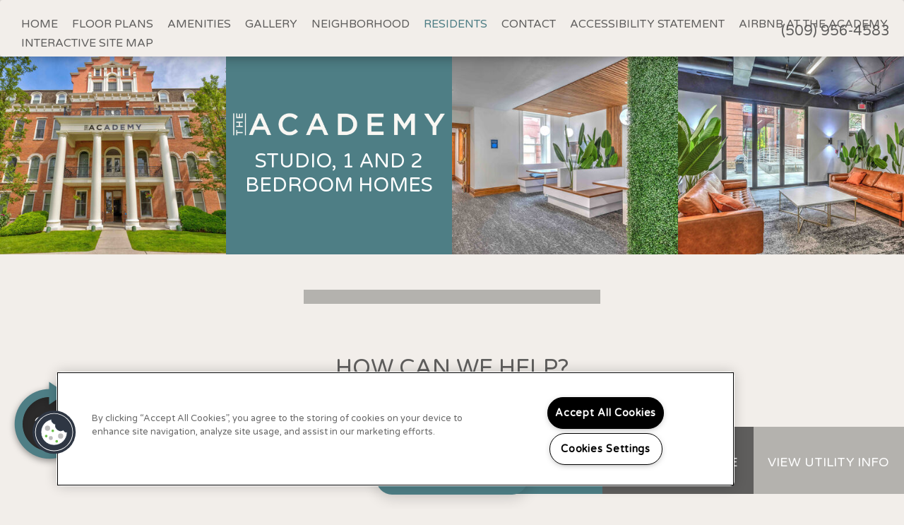

--- FILE ---
content_type: text/html; charset=utf-8
request_url: https://www.academyapts.com/Residents.aspx
body_size: 27576
content:
<!DOCTYPE html>
<html lang="en">
<head id="head"><title>
	Come home to more in Spokane, WA | The Academy
</title><meta name="description" content="Great Spokane, WA Apartments for Rent. Visit us today! (509) 956-4583" /> 
<meta charset="UTF-8" /> 
<meta name="keywords" content="WA Apartments, Apartments for rent in WA, (509) 956-4583" /> 
<link href="/CMSPages/GetResource.ashx?stylesheetname=RPcssMaster_C0067-GS-Insta" type="text/css" rel="stylesheet" />
<!-- MasterPageIncludes --><link href="https://ajax.googleapis.com/ajax/libs/jqueryui/1.9.1/themes/ui-lightness/jquery-ui.css" type="text/css" rel="preload" as="style" onload="this.rel='stylesheet'"></link><script src="https://ajax.googleapis.com/ajax/libs/jquery/1.8.2/jquery.min.js" type="text/javascript"></script><script src="https://ajax.googleapis.com/ajax/libs/jqueryui/1.9.0/jquery-ui.min.js" type="text/javascript"></script><script src="https://cs-cdn.realpage.com/CWS/1973965/CMSScripts/Custom/RPWebParts/global.min.js" type="text/javascript"></script><script src="https://cs-cdn.realpage.com/CWS/1973965/Accessibe/Accessibe.js" type="text/javascript"></script><!-- /MasterPageIncludes --><meta name="viewport" content="width=device-width,initial-scale=1" />
<meta name="geo.position" content="47.6689974;-117.3923944" />
<meta name="geo.placename" content="Spokane" />
<meta name="geo.region" content="US-WA" />
<meta name="ICBM" content="47.6689974, -117.3923944" />

<link type="text/css" href="/TemplateResources/Global/Icons/font-awesome.min.css" rel="stylesheet" />
<link type="text/css" href="/TemplateResources/Global/Icons/fontello.css" rel="stylesheet" />
<link type="text/css" href="/GlobalResources/Bootstrap/css/bootstrap.min.css" rel="stylesheet" />
<link type="text/css" href="https://fonts.googleapis.com/css?family=Varela+Round" rel="stylesheet" />

<script src="https://ajax.googleapis.com/ajax/libs/jquery/2.2.4/jquery.min.js" type="text/javascript"></script>
<script src="https://ajax.googleapis.com/ajax/libs/jqueryui/1.12.1/jquery-ui.js" type="text/javascript"></script>
<!-- <script src="/GlobalResources/Bootstrap/js/bootstrap.min.js" type="text/javascript"></script>
<script src="/templateresources/greystar/insta/js/custom.js" type="text/javascript"></script> -->

<!-- RPTheme -->


<!-- HeadInclude -->
<meta name="msvalidate.01" content="3C80EFF7314D833A957104DC29F59E1F" />

<script src="https://cs-cdn.realpage.com/CAL/v1.0/cs-calendar-widget.min.js" type="text/javascript"></script>
<script type="text/javascript">var calendar = new csCalendar("7G7468357829")</script>
 
<link href="https://s7d6.scene7.com/is/image/Greystar/Greystar_Favicon" rel="shortcut icon" />
<link href="https://s7d6.scene7.com/is/image/Greystar/Greystar_Favicon" rel="icon" />
<link href="/CmsPages/GetResource.ashx?stylesheetname=rpWebpartCss_CookiesConsent;rpWebpartCss_MediaViewer;rpWebpartCss_GallerySocial;RpWebpartCss_PopUp;rpWebpartCss_CCPA" type="text/css" rel="stylesheet" />

    <script type="text/javascript">var firstTouchEnabled=true</script>
    

    <style>
        :root {
            --RPcolor1: #ffffff !important;
            --RPcolor2: #145b6c !important;
            --RPcolor3: #4e7e85 !important;
            --RPcolor4: #145b6c !important;
            --RPcolor5: #ffffff !important;
            --RPcolor6: #c8dadd !important;
            --RPcolor7: #c8dadd !important;
            --RPcolor8: #c8dadd !important;
            --RPcolor9: #ffffff !important;

            --RPHeaderFont: '', Helvetica, Arial, sans-serif;
            --RPBodyFont: '', Helvetica, Arial, sans-serif;

            --FPCardImageHeight: 200px;
            --FPCardImageHeight-Medium: 200px;
            --FPCardImageHeight-Large: 200px;
            --FPModalImageHeight: 500px;
            --FPModalImageHeightMedium: 500px;
            --FPModalImageHeightLarge: 500px;
            --FPCardCarouselPadding: 15px;
            --FPCardCarouselPadding-Large: 30px;
        }
    </style>

    <script src="https://cdn.jsdelivr.net/npm/css-vars-ponyfill@1" type="text/javascript"></script>
    <script src="/RPWebParts/General/CommonData.js" type="text/javascript"></script>
    <script type="text/javascript">
        cssVars();
    </script>
    
    <script type="text/javascript">
        var sourcesList = JSON.parse('[{"DisplayName":"Affordable Housing Agency","PmSourceId":"3377"},{"DisplayName":"Airbnb","PmSourceId":"4860"},{"DisplayName":"Apartment List","PmSourceId":"46"},{"DisplayName":"Apartment Locator","PmSourceId":"48"},{"DisplayName":"ApartmentRatings.com","PmSourceId":"52"},{"DisplayName":"Apartments.com","PmSourceId":"56"},{"DisplayName":"Corporate Housing","PmSourceId":"215"},{"DisplayName":"Craigslist.org","PmSourceId":"229"},{"DisplayName":"Direct Mail","PmSourceId":"1562"},{"DisplayName":"Employee Referral","PmSourceId":"1129"},{"DisplayName":"Event Marketing","PmSourceId":"300"},{"DisplayName":"Greystar Property Referral","PmSourceId":"394"},{"DisplayName":"Greystar.com","PmSourceId":"393"},{"DisplayName":"In House Transfer","PmSourceId":"430"},{"DisplayName":"LiveWork In Area","PmSourceId":"501"},{"DisplayName":"Local Internet Listings","PmSourceId":"507"},{"DisplayName":"Local Internet Source","PmSourceId":"3245"},{"DisplayName":"Local Publication","PmSourceId":"513"},{"DisplayName":"Military Housing","PmSourceId":"546"},{"DisplayName":"MLS Listing","PmSourceId":"5373"},{"DisplayName":"NonPaid Referral","PmSourceId":"3382"},{"DisplayName":"NonPaid Social","PmSourceId":"3385"},{"DisplayName":"Off Site Signage","PmSourceId":"1603"},{"DisplayName":"Online Business Listing","PmSourceId":"3388"},{"DisplayName":"Outbound","PmSourceId":"603"},{"DisplayName":"Outreach Marketing","PmSourceId":"614"},{"DisplayName":"Paid Audio","PmSourceId":"6352"},{"DisplayName":"Paid Display","PmSourceId":"3391"},{"DisplayName":"Paid Email","PmSourceId":"3394"},{"DisplayName":"Paid Search","PmSourceId":"3483"},{"DisplayName":"Paid Social","PmSourceId":"1742"},{"DisplayName":"Paid Video","PmSourceId":"3400"},{"DisplayName":"Paid Zillow Boost","PmSourceId":"3403"},{"DisplayName":"Pilot ILS","PmSourceId":"3412"},{"DisplayName":"Pilot Organic Digital ","PmSourceId":"6250"},{"DisplayName":"Pilot Paid Locators","PmSourceId":"6390"},{"DisplayName":"Pilot Referral","PmSourceId":"3415"},{"DisplayName":"Pilot Social and Reputation","PmSourceId":"3421"},{"DisplayName":"Pilot Student Living","PmSourceId":"6251"},{"DisplayName":"Pilot Traditional","PmSourceId":"3424"},{"DisplayName":"Preferred Employer","PmSourceId":"2070"},{"DisplayName":"Property Website","PmSourceId":"970"},{"DisplayName":"Relate 24 7","PmSourceId":"1694"},{"DisplayName":"RentMarketplace","PmSourceId":"6232"},{"DisplayName":"Resident Referral","PmSourceId":"2875"},{"DisplayName":"Sister Property Referral","PmSourceId":"2953"},{"DisplayName":"StreetEasy","PmSourceId":"840"},{"DisplayName":"Student Housing","PmSourceId":"845"},{"DisplayName":"Walk In","PmSourceId":"942"},{"DisplayName":"Yelp.com","PmSourceId":"1001"},{"DisplayName":"Zillow Rental Network","PmSourceId":"1007"},{"DisplayName":"Zumper","PmSourceId":"1015"}]');
        var propertyKey = '7G7468357829';
        var propertyId = '7683789';
        var leadList = [
                { hcLeadChannelName: "Apartment Finder", Domain: "ApartmentFinder.com"},
                { hcLeadChannelName: "Apartment Home Living Export", Domain: "ApartmentHomeLiving.com"},
                { hcLeadChannelName: "ApartmentGuide.com", Domain: "ApartmentGuide.com"},
                { hcLeadChannelName: "Apartments.com Network", Domain: "Apartments.com" },
                { hcLeadChannelName: "Rent.com", Domain: "Rent.com" },
                { hcLeadChannelName: "ForRent.com", Domain: "ForRent.com" },
                { hcLeadChannelName: "Move.com", Domain: "Move.com" },
                { hcLeadChannelName: "ApartmentFinder.com", Domain: "ApartmentFinder.com" },
                { hcLeadChannelName: "ApartmentShowcase.com", Domain: "ApartmentShowcase.com" },
                { hcLeadChannelName: "ApartmentList.com", Domain: "ApartmentList.com" },
                { hcLeadChannelName: "Zillow Rental Network", Domain: "zillow.com" },
                { hcLeadChannelName: "LiveLovely.com", Domain: "LiveLovely.com" },
                { hcLeadChannelName: "Google.com", Domain: "Google.com" },
                { hcLeadChannelName: "MyLeasestar", Domain: "myleasestar.com" },
                { hcLeadChannelName: "Greystar", Domain: "greystar.com" }
            ];
        
        //Defined in CommonData
        //matchedSource = f_getSessionStorage('matchedSource');
        //matchedSourceId = f_getSessionStorage('matchedSourceId');
        
        tryMatchingSourceFromReferrerUrl(window.document, sourcesList);
    </script>
    
        <script type="text/javascript">
            var utmConfigInfo = '';

            $(document).ready(function () {
                commonDataOnReady(document, sourcesList);
            });


                function setSEONumber(phoneNumber) {
                    $('.seo-number').each(function() {
                        if ($(this).find('span').length) {
                            $(this).find('span').html(phoneNumber);
                        } else {
                            $(this).html(phoneNumber);
                        }

                        if ($(this).attr('href') && $(this).attr('href').indexOf('tel:') > -1)
                            $(this).attr('href', 'tel: ' + phoneNumber);
                        if ($(this).attr('onclick') && $(this).attr('onclick').indexOf('f_analyticsSendEvent(') > -1) {
                            $(this).attr('onclick', "f_analyticsSendEvent('general', 'click-phone-number', '" + phoneNumber + '\')');
                        }
                    });

                    
            }

        </script>
    
    <script type="text/javascript">
        try {
            let myAccessibe = new RpAcsb()
            myAccessibe.config = {
                positionX: 'right',
                positionY: 'bottom',
                offsetX: 20,
                offsetY: 20,
                hideTrigger: false,
                statementLink: 'https://www.realpage.com/accessibility-statement/'
            }
            myAccessibe.init()
        }
        catch (err) {
            console.log("Accessibe Script not available");
        } 
    </script>

                <!-- OG Image Information -->
                <meta property="og:image" content="https://capi.myleasestar.com/v2/dimg-crop/65595553/1200x1200/65595553.png" />
                <!-- END OG Image Information --><script type="text/javascript">var propertyId='7683789';var lsApi='https://c-leasestar-api.realpage.com';var cacheUrl='';</script><script type="text/javascript">var leadObj=[{"PhoneNumber":"(509) 381-4160","LeadChannelName":"Appointment Widget"},{"PhoneNumber":"","LeadChannelName":"Moving ILS"},{"PhoneNumber":"(509) 640-3565","LeadChannelName":"Greystar"},{"PhoneNumber":"(509) 381-4160","LeadChannelName":"AirBnB"},{"PhoneNumber":"(509) 563-7312","LeadChannelName":"ApartmentList.com"},{"PhoneNumber":"(509) 424-5587","LeadChannelName":"Zillow Rental Network"},{"PhoneNumber":"(509) 381-4160","LeadChannelName":"ApartmentRatings"},{"PhoneNumber":"(509) 424-5711","LeadChannelName":"Apartments.com Network"},{"PhoneNumber":"(509) 381-4160","LeadChannelName":"Syndication"},{"PhoneNumber":"(509) 321-3384","LeadChannelName":"Leasing Tablet"},{"PhoneNumber":"(509) 956-4583","LeadChannelName":"Website"}];var googleCallTrackingEnabled = false;</script>
<link rel="canonical" href="https://www.academyapts.com/Residents.aspx" />
    <!-- ExternalResources_Header -->
    
    <!-- /ExternalResources_Header -->
<script type="text/javascript">dataLayer = [{'propertyId': '7683789' ,'companyId': '322' ,'productTypeId': '6131'}];</script><!-- Google Tag Manager Header --> <script type="text/javascript">(function(w,d,s,l,i){w[l]=w[l]||[];w[l].push({"gtm.start":
                                new Date().getTime(),event:"gtm.js"});var f=d.getElementsByTagName(s)[0],
                                j=d.createElement(s),dl=l!="dataLayer"?"&l="+l:"";j.async=true;j.src=
                                "//www.googletagmanager.com/gtm.js?id="+i+dl;f.parentNode.insertBefore(j,f);
                                })(window,document,"script","dataLayer","GTM-NHHK43W");
                            </script><link href="https://cs-cdn.realpage.com/CWS/1973965/CMSScripts/Custom/RPWebParts/fancybox3/jquery.fancybox.css" type="text/css" rel="preload" as="style" onload="this.rel='stylesheet'" />
<script src="https://cs-cdn.realpage.com/CWS/1973965/CMSScripts/Custom/RPWebParts/fancybox3/jquery.fancybox.js" type="text/javascript" defer="defer"></script><script src="https://cs-cdn.realpage.com/CWS/1973965/CMSScripts/Custom/RPWebParts/cookies-consent.js" type="text/javascript" defer="defer"></script><link href="https://cs-cdn.realpage.com/CWS/1973965/CMSScripts/Custom/RPWebParts/fancybox3/jquery.fancybox.css" type="text/css" rel="preload" as="style" onload="this.rel='stylesheet'" />
<script type="text/javascript">var mvTourText = ''; var mvColor = '4e7e85'; mvBtnAnimation = 'spin'</script><script type="text/javascript">var mvTours = [{"Type":"UKN","MediaId":173961664,"DisplaySequence":1790,"Caption":"","Src":"https://my.matterport.com/show/?m=gbbZmsufcKx","AltText":"The Academy 1 bedroom Virtual Tour","TourType":"Matterport","ImgUrl":null},{"Type":"UKN","MediaId":173961662,"DisplaySequence":1790,"Caption":"","Src":"https://my.matterport.com/show/?m=MkA6ezXXdAD","AltText":"The Academy 1 bedroom Virtual Tour","TourType":"Matterport","ImgUrl":null},{"Type":"UKN","MediaId":173961663,"DisplaySequence":1790,"Caption":"","Src":"https://my.matterport.com/show/?m=5ZiTAV6HdD2","AltText":"The Academy 1 bedroom Virtual Tour","TourType":"Matterport","ImgUrl":null},{"Type":"UKN","MediaId":173961660,"DisplaySequence":1790,"Caption":"","Src":"https://my.matterport.com/show/?m=SmFBHyiPmNG","AltText":"The Academy Studio Virtual Tour","TourType":"Matterport","ImgUrl":null},{"Type":"UKN","MediaId":173961661,"DisplaySequence":1790,"Caption":"","Src":"https://my.matterport.com/show/?m=63V2CdJDcHY","AltText":"The Academy 1 bedroom Virtual Tour","TourType":"Matterport","ImgUrl":null},{"Type":"UKN","MediaId":67725991,"DisplaySequence":960,"Caption":"Virtual Tour 1BR 1BA - 407 SF","Src":"https://my.matterport.com/show/?m=63V2CdJDcHY","AltText":"The Academy Virtual Tour 1BR 1BA - 407 SF","TourType":null,"ImgUrl":null},{"Type":"UKN","MediaId":67725990,"DisplaySequence":950,"Caption":"Virtual Tour 1BR 1BA - 477 SF","Src":"https://my.matterport.com/show/?m=gbbZmsufcKx","AltText":"The Academy Virtual Tour 1BR 1BA - 477 SF","TourType":null,"ImgUrl":null}]</script><script src="https://cs-cdn.realpage.com/CWS/1973965/CMSScripts/Custom/RPWebParts/media-viewer.js" type="text/javascript" defer="defer"></script><script type="application/ld+json">{"@context":"http://schema.org","@type":"Apartment","name":"The Academy","image":"https://capi.myleasestar.com/v2/dimg/65595553/400x400/65595553.png","url":"https://www.academyapts.com","telephone":"(509) 956-4583","address":{"@type":"PostalAddress","streetAddress":"1216 N Superior St","addressLocality":"Spokane","addressRegion":"WA","postalCode":"99202","addressCountry":"USA"},"geo":{"@type":"GeoCoordinates","latitude":47.6689974,"longitude":-117.3923944},"openingHoursSpecification":[{"@type":"OpeningHoursSpecification","dayOfWeek":"Monday","opens":"9:00AM","closes":"5:00PM"},{"@type":"OpeningHoursSpecification","dayOfWeek":"Tuesday","opens":"9:00AM","closes":"5:00PM"},{"@type":"OpeningHoursSpecification","dayOfWeek":"Wednesday","opens":"9:00AM","closes":"5:00PM"},{"@type":"OpeningHoursSpecification","dayOfWeek":"Thursday","opens":"9:00AM","closes":"5:00PM"},{"@type":"OpeningHoursSpecification","dayOfWeek":"Friday","opens":"9:00AM","closes":"5:00PM"}]}</script><link href="https://cs-cdn.realpage.com/CWS/1973965/CMSScripts/Custom/RPWebParts/fancybox3/jquery.fancybox.css" type="text/css" rel="preload" as="style" onload="this.rel='stylesheet'" />
<link href="https://cs-cdn.realpage.com/CWS/1973965/TemplateResources/Global/Icons/font-awesome.min.css" type="text/css" rel="preload" as="style" onload="this.rel='stylesheet'" />
<link href="/CMSPages/GetResource.ashx?stylesheetfile=/assets/common/footer/css/footer.min.css" type="text/css" rel="stylesheet" />
<script type="text/javascript">var footerTemplate = 'footer7';</script><script type="text/javascript">var propertyOfficeHours = [{"DayOfWeek":"Monday","OfficeHoursText":"","StartTime1":"9:00AM","EndTime1":"5:00PM","StartTime2":null,"EndTime2":null},{"DayOfWeek":"Tuesday","OfficeHoursText":"","StartTime1":"9:00AM","EndTime1":"5:00PM","StartTime2":null,"EndTime2":null},{"DayOfWeek":"Wednesday","OfficeHoursText":"","StartTime1":"9:00AM","EndTime1":"5:00PM","StartTime2":null,"EndTime2":null},{"DayOfWeek":"Thursday","OfficeHoursText":"","StartTime1":"9:00AM","EndTime1":"5:00PM","StartTime2":null,"EndTime2":null},{"DayOfWeek":"Friday","OfficeHoursText":"","StartTime1":"9:00AM","EndTime1":"5:00PM","StartTime2":null,"EndTime2":null}]</script><script type="text/javascript">var latitude='47.6689974',longitude='-117.3923944',name='The Academy',addressLine1='1216 N Superior St',city='Spokane',addressState='WA',addressPostalCode='99202',phonesNumber='(509) 956-4583',website='';</script><script type="text/javascript">
(function(i,s,o,g,r,a,m){i['GoogleAnalyticsObject']=r;i[r]=i[r]||function(){(i[r].q=i[r].q||[]).push(arguments)},i[r].l=1*new Date();a=s.createElement(o),m=s.getElementsByTagName(o)[0];a.async=1;a.src=g;m.parentNode.insertBefore(a,m)})(window,document,'script','//www.google-analytics.com/analytics.js','ga');</script>
<script>(window.BOOMR_mq=window.BOOMR_mq||[]).push(["addVar",{"rua.upush":"false","rua.cpush":"false","rua.upre":"false","rua.cpre":"false","rua.uprl":"false","rua.cprl":"false","rua.cprf":"false","rua.trans":"","rua.cook":"false","rua.ims":"false","rua.ufprl":"false","rua.cfprl":"false","rua.isuxp":"false","rua.texp":"norulematch","rua.ceh":"false","rua.ueh":"false","rua.ieh.st":"0"}]);</script>
                              <script>!function(e){var n="https://s.go-mpulse.net/boomerang/";if("False"=="True")e.BOOMR_config=e.BOOMR_config||{},e.BOOMR_config.PageParams=e.BOOMR_config.PageParams||{},e.BOOMR_config.PageParams.pci=!0,n="https://s2.go-mpulse.net/boomerang/";if(window.BOOMR_API_key="Y2PYZ-3WZ5U-9VEDC-WUEHY-8N7AV",function(){function e(){if(!o){var e=document.createElement("script");e.id="boomr-scr-as",e.src=window.BOOMR.url,e.async=!0,i.parentNode.appendChild(e),o=!0}}function t(e){o=!0;var n,t,a,r,d=document,O=window;if(window.BOOMR.snippetMethod=e?"if":"i",t=function(e,n){var t=d.createElement("script");t.id=n||"boomr-if-as",t.src=window.BOOMR.url,BOOMR_lstart=(new Date).getTime(),e=e||d.body,e.appendChild(t)},!window.addEventListener&&window.attachEvent&&navigator.userAgent.match(/MSIE [67]\./))return window.BOOMR.snippetMethod="s",void t(i.parentNode,"boomr-async");a=document.createElement("IFRAME"),a.src="about:blank",a.title="",a.role="presentation",a.loading="eager",r=(a.frameElement||a).style,r.width=0,r.height=0,r.border=0,r.display="none",i.parentNode.appendChild(a);try{O=a.contentWindow,d=O.document.open()}catch(_){n=document.domain,a.src="javascript:var d=document.open();d.domain='"+n+"';void(0);",O=a.contentWindow,d=O.document.open()}if(n)d._boomrl=function(){this.domain=n,t()},d.write("<bo"+"dy onload='document._boomrl();'>");else if(O._boomrl=function(){t()},O.addEventListener)O.addEventListener("load",O._boomrl,!1);else if(O.attachEvent)O.attachEvent("onload",O._boomrl);d.close()}function a(e){window.BOOMR_onload=e&&e.timeStamp||(new Date).getTime()}if(!window.BOOMR||!window.BOOMR.version&&!window.BOOMR.snippetExecuted){window.BOOMR=window.BOOMR||{},window.BOOMR.snippetStart=(new Date).getTime(),window.BOOMR.snippetExecuted=!0,window.BOOMR.snippetVersion=12,window.BOOMR.url=n+"Y2PYZ-3WZ5U-9VEDC-WUEHY-8N7AV";var i=document.currentScript||document.getElementsByTagName("script")[0],o=!1,r=document.createElement("link");if(r.relList&&"function"==typeof r.relList.supports&&r.relList.supports("preload")&&"as"in r)window.BOOMR.snippetMethod="p",r.href=window.BOOMR.url,r.rel="preload",r.as="script",r.addEventListener("load",e),r.addEventListener("error",function(){t(!0)}),setTimeout(function(){if(!o)t(!0)},3e3),BOOMR_lstart=(new Date).getTime(),i.parentNode.appendChild(r);else t(!1);if(window.addEventListener)window.addEventListener("load",a,!1);else if(window.attachEvent)window.attachEvent("onload",a)}}(),"".length>0)if(e&&"performance"in e&&e.performance&&"function"==typeof e.performance.setResourceTimingBufferSize)e.performance.setResourceTimingBufferSize();!function(){if(BOOMR=e.BOOMR||{},BOOMR.plugins=BOOMR.plugins||{},!BOOMR.plugins.AK){var n=""=="true"?1:0,t="",a="z54ccjaxbsi2m2lrqbcq-f-c3ee9037b-clientnsv4-s.akamaihd.net",i="false"=="true"?2:1,o={"ak.v":"39","ak.cp":"1592120","ak.ai":parseInt("1022256",10),"ak.ol":"0","ak.cr":0,"ak.ipv":4,"ak.proto":"http/1.1","ak.rid":"d0921f7","ak.r":36638,"ak.a2":n,"ak.m":"","ak.n":"essl","ak.bpcip":"18.118.156.0","ak.cport":35338,"ak.gh":"23.32.17.130","ak.quicv":"","ak.tlsv":"tls1.2","ak.0rtt":"","ak.0rtt.ed":"","ak.csrc":"-","ak.acc":"bbr","ak.t":"1769046085","ak.ak":"hOBiQwZUYzCg5VSAfCLimQ==4huTZgAD3jpeSmbdQ7zLDX9glQfE7HPf+Q1Kf7E+SucfepYUhUuwGFopgNYWOjs0HflWuaFZwiJK+7O1wfrkp22BHldyYuE1SHrSLkqh/RLtgnq6CvlNkqyRnyY5SShdeUFIIBuFSVPf9Wnr6gi5YSO1LHcYw4BP8Pewgr8YbXxW6HR3nN3K+Sn/U2yDMUtpO/il6DC6XeLZyRgl8fuC7bXvp5Wgj5Kx41THG3uJoA0TFWh2620B3bzibHaoM3jVBM9JLedGXnVBrgBUCdpokEQbLOqHQ9TOPPEbATDV9q5tTai6PRyyrde6pkGBdBpQdpaevafhR050Vb/rXQnja1izlyGCp/3MWHHkj7VDZKZvd1Fj8l8RFVcoUX4uy8AZRYXpAUT0PmWmZLlNrXcOcsuwawssOZe8sS2UnafIbZ4=","ak.pv":"6","ak.dpoabenc":"","ak.tf":i};if(""!==t)o["ak.ruds"]=t;var r={i:!1,av:function(n){var t="http.initiator";if(n&&(!n[t]||"spa_hard"===n[t]))o["ak.feo"]=void 0!==e.aFeoApplied?1:0,BOOMR.addVar(o)},rv:function(){var e=["ak.bpcip","ak.cport","ak.cr","ak.csrc","ak.gh","ak.ipv","ak.m","ak.n","ak.ol","ak.proto","ak.quicv","ak.tlsv","ak.0rtt","ak.0rtt.ed","ak.r","ak.acc","ak.t","ak.tf"];BOOMR.removeVar(e)}};BOOMR.plugins.AK={akVars:o,akDNSPreFetchDomain:a,init:function(){if(!r.i){var e=BOOMR.subscribe;e("before_beacon",r.av,null,null),e("onbeacon",r.rv,null,null),r.i=!0}return this},is_complete:function(){return!0}}}}()}(window);</script></head>
<body class="LTR ENUS ContentBody" id="page-Residents">
    <!-- Google Tag Manager -->
                            <noscript>
                                <iframe src="//www.googletagmanager.com/ns.html?id=GTM-NHHK43W" height="0" width="0" style="display:none;visibility:hidden"></iframe>
                            </noscript>
                         <!-- End Google Tag Manager -->

	    
	
    

<script type="text/javascript">
    var displayModal = false;
    if(navigator.userAgent.indexOf('MSIE')!==-1 || navigator.appVersion.indexOf('Trident/') > -1){
        displayModal = true;
    }


    // POLYFILLS
    if (typeof IntersectionObserver == 'undefined') {
            var intersectionObserverScript = document.createElement("script");
            intersectionObserverScript.type = "text/javascript";
            intersectionObserverScript.setAttribute("src", '/CMSScripts/Custom/Polyfill/intersection-observer.js');
            document.documentElement.firstChild.appendChild(intersectionObserverScript);
    }
    if (navigator.userAgent.toLocaleLowerCase().indexOf('chrome') == -1) {
        var preloadCssScript = document.createElement("script");
            preloadCssScript.type = "text/javascript";
            preloadCssScript.setAttribute("src", '/CMSScripts/Custom/Polyfill/cssrelpreload.js');
            document.documentElement.firstChild.appendChild(preloadCssScript);
    }

    // END POLYFILLS
    //For TESTING
    //displayModal = true;
    $(document).ready(function () {
        var cookie = f_getBrowserSessionCookie('showBrowserVersionOnPageLoad');
        //For TESTING
        //var cookie = null;

        if (displayModal && cookie == null) {
            $('.oB-overlay').show();
            $('#oldBrowserModal').show();
            var html = htmlStringBuilder();
            $('#oldBrowserModal').append(html);
            f_setBrowserSessionCookie('showBrowserVersionOnPageLoad', false);
        }
        $('#closeBrowserModalButton').on('click', function() {
            $('.oB-overlay').hide();
            $('#oldBrowserModal').hide();
        });
    });

    function f_setBrowserSessionCookie(cookieName, value) {
        document.cookie = cookieName + "=" + value;
    }

    function f_getBrowserSessionCookie(cookieName) {
        var cookieValue = document.cookie;
        var cookieStart = cookieValue.indexOf(" " + cookieName + "=");
        if (cookieStart == -1) {
            cookieStart = cookieValue.indexOf(cookieName + "=");
        }
        if (cookieStart == -1) {
            cookieValue = null;
        }
        else {
            cookieStart = cookieValue.indexOf("=", cookieStart) + 1;
            var cookieEnd = cookieValue.indexOf(";", cookieStart);
            if (cookieEnd == -1) {
                cookieEnd = cookieValue.length;
            }
            cookieValue = unescape(cookieValue.substring(cookieStart, cookieEnd));
        }
        return cookieValue;
    }

    function htmlStringBuilder() {
        var buildHtml = '<div class="oB-dialog">'+
				'<div class="oB-content">'+
					'<div class="oB-header">'+
						'<h4>For the best website experience, please update your browser</h4>'+
					'</div>'+
					'<div class="oB-body">'+
						'<p>Just click on the icons to get to the download page</p>'+
						'<div class="browserSelect">'+					
							'<div class="browserIconContainer" id="firefoxTab">'+
								'<div class="browserColumn">'+
									'<a class="browserLink" href="https://www.mozilla.org/en-US/firefox/new/?v=1" target="_blank" aria-label="Firefox Download" tabindex="0">'+
										'<div class="browserImage"><img src="https://cs-cdn.realpage.com/CWS/1973965/GlobalResources/BrowserIcons/firefoxLogo.png" aria-hidden="true" alt="Firefox" /></div>'+
										'<div class="browserName">Firefox</div>'+
									'</a>'+
								'</div>'+
							'</div>'+
							'<div class="browserIconContainer" id="chromeTab">'+
								'<div class="browserColumn">'+
									'<a class="browserLink" href="https://www.google.com/chrome/browser/desktop/" target="_blank" aria-label="Chrome Download" tabindex="0">'+
										'<div class="browserImage"><img src="https://cs-cdn.realpage.com/CWS/1973965/GlobalResources/BrowserIcons/chromeLogo.png" aria-hidden="true" alt="Chrome" /></div>'+
										'<div class="browserName">Chrome</div>'+
									'</a>'+
								'</div>'+
							'</div>'+
							'<div class="browserIconContainer" id="safariTab">'+
								'<div class="browserColumn">'+
									'<a class="browserLink" href="https://support.apple.com/downloads/safari" target="_blank" aria-label="Safari Download" tabindex="0">'+
										'<div class="browserImage"><img src="https://cs-cdn.realpage.com/CWS/1973965/GlobalResources/BrowserIcons/safariLogo.png" aria-hidden="true" alt="Safari"/></div>'+
										'<div class="browserName">Safari</div>'+
									'</a>'+
								'</div>'+
							'</div>'+
                           ' <div class="browserIconContainer" id="edgeTab">'+
								'<div class="browserColumn">'+
									'<a class="browserLink" href="https://www.microsoft.com/en-us/windows/microsoft-edge#0QiY0Omq3i5Z0krF.97" target="_blank" aria-label="Edge Download" tabindex="0">'+
										'<div class="browserImage"><img src="https://cs-cdn.realpage.com/CWS/1973965/GlobalResources/BrowserIcons/edgeLogo.png" aria-hidden="true" alt="Edge"/></div>'+
										'<div class="browserName">Edge</div>'+
									'</a>'+
								'</div>'+
							'</div>'+			
						'</div>'+
					'</div>'+
					'<button id="closeBrowserModalButton" type="button" aria-label="close" tabindex="0">Close Window</button>'+
					'<div class="oB-footer">'+
						'</p>By closing this window you acknowledge that your experience on this website may be degraded</p>'+
					'</div>'+
				'</div>';
        console.log(buildHtml);
        return buildHtml;
    }
</script>
        <style>
        #oldBrowserModal {
            font-family: 'Arial', sans-serif;
        }
        #oldBrowserModal .oB-header h4, #oldBrowserModal .oB-body p {
            color: #666;
            font-weight: bold;
        }
        #oldBrowserModal .oB-header h4 {font-size: 20px;}
        #oldBrowserModal .oB-body p {
            font-size: 16px;
            padding: 0 15px 15px;
        }
        #oldBrowserModal .browserIconContainer {
            width: 90px;
            display: inline-block;
            text-align: center;
            margin-bottom: 15px;
        }
        #oldBrowserModal .browserSelect {font-size: 14px;}
        #oldBrowserModal #explorerTab {width: 140px;}
        #oldBrowserModal .browserImage img {
            height: 60px;
            width: 60px;
            margin-bottom:10px;
            border: none !important;
        }
        #oldBrowserModal a.browserLink {
            color: #666;
            text-decoration: none;
        }
        #oldBrowserModal #closeBrowserModalButton {
            background: #42a5f5;
            color: #fff;
            border: none;
            padding: 15px 45px;
            border-radius: 500px;
            font-size: 16px;
            cursor: pointer;
        }
        #oldBrowserModal .oB-content {text-align:center;}
        #oldBrowserModal :focus {
            outline: -webkit-focus-ring-color auto 0px;
        }
        #oldBrowserModal .oB-content {border-radius: 0;}
        .oB-overlay {
            position: fixed;
            z-index: 2000;
            height: 100%;
            width: 100%;
            top: 0;
            left: 0;
            background: rgba(0,0,0,0.5);
        }
        #oldBrowserModal .oB-header {
            border-bottom: 1px solid rgba(0,0,0,.1);
            padding: 15px;
        }
        #oldBrowserModal .oB-body {
             padding: 15px;
        }
        #oldBrowserModal .oB-footer {
            font-size: 12px;
            padding: 15px;
            text-align: center;
            border: none;
            color: #666;
        }
        @media (min-width: 768px) {
            #oldBrowserModal .oB-dialog {width: 690px;}
            #oldBrowserModal {
                position: absolute;
                z-index: 2001;
                top: 10%;
                left: 50%;
                background: #fff;
                transform: translate(-50%, 0);
                -ms-transform: translate(-50%, 0);
            }
        }
        @media (max-width: 767px) {
            #oldBrowserModal {
                position: relative;
                z-index: 2001;
                margin: 5% auto 5%;
                background: #fff;
                width: 95%;
            }
        }                             
</style>

<div class="oB-overlay" style="display: none;"></div> <div id="oldBrowserModal" style="display: none;"></div>
    <form method="post" action="/Residents.aspx" id="form">
<div class="aspNetHidden">
<input type="hidden" name="__EVENTTARGET" id="__EVENTTARGET" value="" />
<input type="hidden" name="__EVENTARGUMENT" id="__EVENTARGUMENT" value="" />
<input type="hidden" name="__VIEWSTATE" id="__VIEWSTATE" value="79N4TX7fUXoYC1Xb3fXxpHqiHxbHzSLEMifbX4NC7gC5ILVO6DqjSUSIyBJ8qn3odRNV5AtYw5mW2+a5/RuLkoQ9801vGmoYDfNi4WV47UAZHSvlhbecs8y4P7/1Ox9YjoE/PMwXE8364sEaJv7HBwFCfpp2ix4vrwjeKZVX+nN6ggwWxNotwLx21jMPyHB2XyKdeeG9f2y+5oeGgfN4qwkjU/1R55iYg6HuV0ymVEP7fJa/ZqsP9d5WZ+dNJyny3SEK0fOSvowSc13nSvfvk/YP0Sk51JaZXnx4VW/GuqUK4n5F10SwddCkg/0qEU6AuGyzv3a3jjfFpDPmv0Dy8+GpmsXpNOKQLpms4KOph9nRGOzI2diyhYcN3cHexZEijLQbM0kTHRXD2FHb1UIzzLvB6nCtVLeSVNGzgBLQ5mnjXEFNSTfQi0LNu2sBN3oBcTHmcPk9qa740v23NYkD5tbVJjU20XpX1cJh/+y8w7/TStmUyc+3u2rWOGLOULDxEtO39hdYgxcM/g2FZslF5mKeVRqa+yOOODxN1CmCJ5UACvJDiN4kEpEEZdgiF6s3KWrIHs9p0piaPViTozyyaglPRYp6Vq+/xqRxDq2k6FOEuQGumqVKXKJlxjAqEQ9hQQ1zEzFzHOzFo4rEpqmQPj4+fAQS6RDVmArw/4nVRGqDTChbXAIix5XkkxhH/4IerVGNLqigQDo8iHA1v8FuAwsmXqS7AP5Xtilm3dcHShhJ7rupKTnVE54SSOGt/9KJDOU/3yrRunXNJefChkChhw1vw0LBRpNJSa0G3nd/1EyZf6gjmnfo3rMLjfkXpgma7zZL0K4MrVk8VsayfM9tY9mkcEpBk7/AmzYkwyxbiAhRbTtjdUNJpP3RjNgmcEhOp5+HWB2WVrCepJZEU+bzrt1olDisbk0OjtZnsztYgoq9/ENEGo+4PQUheK9GgJi7rxL0eHCEuiR0DmjWEYxizqCGikYzjktIT3o1ootaoAZ3eoayVXzosdOGVWGxT0fEnk9Vsi40xMuGwKbQgDvzEmPqdiV7PQwxrHm5Wetzs5XLzRy3GnzFewY3G7SyJ9zM5xlYaG54PuDhxUI0nZn1GV8lxjmu1MWmQWH/603Sf8c=" />
</div>

<script type="text/javascript">
//<![CDATA[
var theForm = document.forms['form'];
if (!theForm) {
    theForm = document.form;
}
function __doPostBack(eventTarget, eventArgument) {
    if (!theForm.onsubmit || (theForm.onsubmit() != false)) {
        theForm.__EVENTTARGET.value = eventTarget;
        theForm.__EVENTARGUMENT.value = eventArgument;
        theForm.submit();
    }
}
//]]>
</script>


<script src="/WebResource.axd?d=pynGkmcFUV13He1Qd6_TZLJliYB8TA_FIF9xlHcKd7ag0Vv3EWtMdA4IBxcPvyX2M5F_ORIargEI2RFqew7B_g2&amp;t=638901591720898773" type="text/javascript"></script>


<script src="/assets/common/footer/js/footer.js" type="text/javascript"></script><input type="hidden" name="lng" id="lng" value="en-US" />
<script type="text/javascript">
	//<![CDATA[

function PM_Postback(param) { if (window.top.HideScreenLockWarningAndSync) { window.top.HideScreenLockWarningAndSync(1080); } if(window.CMSContentManager) { CMSContentManager.allowSubmit = true; }; __doPostBack('m$am',param); }
function PM_Callback(param, callback, ctx) { if (window.top.HideScreenLockWarningAndSync) { window.top.HideScreenLockWarningAndSync(1080); }if (window.CMSContentManager) { CMSContentManager.storeContentChangedStatus(); };WebForm_DoCallback('m$am',param,callback,ctx,null,true); }
//]]>
</script>
<script src="/ScriptResource.axd?d=NJmAwtEo3Ipnlaxl6CMhvgm388C7z57L5COL7njlfxHabVp02JjeGBqhojV0DvhOls37naEdTKvtve-DZGAUfkLhXnkKZ0JM5n8W_iT84YozJbVtHk6XR7HfTxh00jaQbIJ5RlBvWf7fnz-N3zpSVKNk_Hm4b82dGd4p6rDl7rs1&amp;t=32e5dfca" type="text/javascript"></script>
<script src="/ScriptResource.axd?d=dwY9oWetJoJoVpgL6Zq8OBLhaBrqwBdVAb8vaEtP5p0RwE8U2clwoyTHecbvHf4xQfmyrJ2iJaF8M22aUIdHdYyU7qY-2hjISrIPPxmhFqA408i6Y0GxT1-SnCjYV3lgC3TXr_eJ0QD4CYVGcu8j6ZFo_C_b-R4EfAA4qAquMMk1&amp;t=32e5dfca" type="text/javascript"></script>
<script type="text/javascript">
	//<![CDATA[

var CMS = CMS || {};
CMS.Application = {
  "language": "en",
  "imagesUrl": "/CMSPages/GetResource.ashx?image=%5bImages.zip%5d%2f",
  "isDebuggingEnabled": false,
  "applicationUrl": "/",
  "isDialog": false,
  "isRTL": "false"
};

//]]>
</script>
<div class="aspNetHidden">

	<input type="hidden" name="__VIEWSTATEGENERATOR" id="__VIEWSTATEGENERATOR" value="A5343185" />
	<input type="hidden" name="__SCROLLPOSITIONX" id="__SCROLLPOSITIONX" value="0" />
	<input type="hidden" name="__SCROLLPOSITIONY" id="__SCROLLPOSITIONY" value="0" />
</div>
        <script type="text/javascript">
//<![CDATA[
Sys.WebForms.PageRequestManager._initialize('manScript', 'form', ['tctxM',''], [], [], 90, '');
//]]>
</script>

        <div id="ctxM">

</div>
        
<div class="template template-insta">
  



<!-- MediaViewer Added -->

<!-- header -->
<header>
	<!-- logo and nav -->
	<nav class="navbar navbar" role="navigation">
		<div class="container-fluid">
			<div class="navbar-header">
				<button type="button" class="navbar-toggle collapsed" data-toggle="collapse" data-target="#top-nav">
					<span class="sr-only">Toggle navigation</span>
					<span class="icon-bar"></span>
					<span class="icon-bar"></span>
					<span class="icon-bar"></span>
				</button>
			
				<a href="http://www.academyapts.com" class="logo"><span><img id="p_lt_logo_logo1_ucEditableImage_imgImage" title="Studio, 1 and 2 bedroom homes" src="https://capi.myleasestar.com/v2/dimg-crop/65595553/0x100/65595553.png" alt="Studio, 1 and 2 bedroom homes" />

</span></a>
              
                <div class="header-contact">
<a class="seo-number" href="tel:(509) 956-4583" onclick="f_analyticsSendEvent('general', 'click-phone-number', '(509) 956-4583')">(509) 956-4583</a></div>
			</div>

			<div class="collapse navbar-collapse navbar-left" id="top-nav">
				<div class="navbar-close" data-toggle="collapse" data-target="#top-nav"><i class="fa fa-times"></i></div> 
				
	<ul id="menuElem" class="nav navbar-nav CMSListMenuUL">
		<li class="home">
			<a title="Home" class="nav navbar-nav CMSListMenuLink" href="/">Home</a>
		</li>
		<li class="floor-plans">
			<a title="Floor Plans" class="nav navbar-nav CMSListMenuLink" href="/Floor-plans.aspx">Floor Plans</a>
		</li>
		<li class="amenities">
			<a title="Amenities" class="nav navbar-nav CMSListMenuLink" href="/Amenities.aspx">Amenities</a>
		</li>
		<li class="gallery">
			<a title="Gallery" class="nav navbar-nav CMSListMenuLink" href="/Gallery.aspx">Gallery</a>
		</li>
		<li class="neighborhood">
			<a title="Neighborhood" class="nav navbar-nav CMSListMenuLink" href="/Neighborhood.aspx">Neighborhood</a>
		</li>
		<li class="residents">
			<a title="Residents" class="nav navbar-nav CMSListMenuLinkHighlighted" href="/Residents.aspx">Residents</a>
		</li>
		<li class="contact">
			<a title="Contact" class="nav navbar-nav CMSListMenuLink" href="/Contact.aspx">Contact</a>
		</li>
		<li class="AdhocBlank-V2-Standard">
			<a title="Accessibility Statement" class="nav navbar-nav CMSListMenuLink" href="/accessibility-statement.aspx">Accessibility Statement</a>
		</li>
		<li class="AdHoc1-V2-Standard">
			<a title="Airbnb at The Academy" class="nav navbar-nav CMSListMenuLink" href="/airbnb.aspx">Airbnb at The Academy</a>
		</li>
		<li class="AdhocBlank-V2-Standard">
			<a title="Interactive Site Map" class="nav navbar-nav CMSListMenuLink" href="/Interactive-Site-Map.aspx">Interactive Site Map</a>
		</li>

	</ul>



			</div>
		</div>
	</nav>
</header>

<!-- body -->  




<div id="p_lt_zoneGallery_rpWebpart_GallerySocial_pnlGallerySocialGallery" class="widget gallery-social-widget">
	
    <script type="text/javascript">
        $(function () {
            $('.fancybox-button').fancybox({
                fullScreen: {
                    autoStart: false
                },
                thumbs: {
                    autoStart: false,
                    hideOnClose: true
                },
			    smallBtn: "auto",
                afterLoad: function (instance, current) {
                    var pixelRatio = window.devicePixelRatio || 1;

                    if (pixelRatio > 1.5) {
                        current.width = current.width / pixelRatio;
                        current.height = current.height / pixelRatio;
                    }
                }
            });
        });
    </script>

    <div class="gallery-social-images" id="gallery-widget-images"><a class="fancybox" data-fancybox="gallery" href="//capi.myleasestar.com/v2/dimg/97251569/1920x1080/97251569.jpg" style="background-image:url(//capi.myleasestar.com/v2/dimg-crop/97251569/390x390/97251569.jpg)"><img alt="" role="presentation" src="/templateresources/global/images/spacer.png" /></a><a class="fancybox" data-fancybox="gallery" href="//capi.myleasestar.com/v2/dimg/97251614/1920x1080/97251614.jpg" style="background-image:url(//capi.myleasestar.com/v2/dimg-crop/97251614/390x390/97251614.jpg)"><img alt="" role="presentation" src="/templateresources/global/images/spacer.png" /><div class="gallery-social-card"><div class="gallery-social-card-content"><p><em class="fa fa-picture-o"></em></p><p class="gallery-social-hashtag">The Academy</p></div></div></a><a class="fancybox" data-fancybox="gallery" href="//capi.myleasestar.com/v2/dimg/97251605/1920x1080/97251605.jpg" style="background-image:url(//capi.myleasestar.com/v2/dimg-crop/97251605/390x390/97251605.jpg)"><img alt="" role="presentation" src="/templateresources/global/images/spacer.png" /></a><a class="fancybox" data-fancybox="gallery" href="//capi.myleasestar.com/v2/dimg/97251613/1920x1080/97251613.jpg" style="background-image:url(//capi.myleasestar.com/v2/dimg-crop/97251613/390x390/97251613.jpg)"><img alt="" role="presentation" src="/templateresources/global/images/spacer.png" /></a><a class="fancybox" data-fancybox="gallery" href="//capi.myleasestar.com/v2/dimg/97251611/1920x1080/97251611.jpg" style="background-image:url(//capi.myleasestar.com/v2/dimg-crop/97251611/390x390/97251611.jpg)"><img alt="" role="presentation" src="/templateresources/global/images/spacer.png" /></a><a class="fancybox" data-fancybox="gallery" href="//capi.myleasestar.com/v2/dimg/97251601/1920x1080/97251601.jpg" style="background-image:url(//capi.myleasestar.com/v2/dimg-crop/97251601/390x390/97251601.jpg)"><img alt="" role="presentation" src="/templateresources/global/images/spacer.png" /></a><a class="fancybox" data-fancybox="gallery" href="//capi.myleasestar.com/v2/dimg/97251590/1920x1080/97251590.jpg" style="background-image:url(//capi.myleasestar.com/v2/dimg-crop/97251590/390x390/97251590.jpg)"><img alt="" role="presentation" src="/templateresources/global/images/spacer.png" /></a><a class="fancybox" data-fancybox="gallery" href="//capi.myleasestar.com/v2/dimg/97251580/1920x1080/97251580.jpg" style="background-image:url(//capi.myleasestar.com/v2/dimg-crop/97251580/390x390/97251580.jpg)"><img alt="" role="presentation" src="/templateresources/global/images/spacer.png" /></a><div class="gallery-social-footer"><div class="col-md-8"><a href=""></a></div><div class="col-md-4 gallery-social-footer-name"><a href="/Gallery.aspx"><em class="fa fa-picture-o"></em> The Academy in Photos</a></div></div></div>

</div>

<!-- body_include --><script type="text/javascript" src="//cdn.callrail.com/companies/321920936/67313ac31de6a1e7b888/12/swap.js"></script>



<!-- Start of Signal Tag Manager - Digital Marketing - Please Do Not Remove -->
<script id="tagjs" type="text/javascript">
  (function () {
    var tagjs = document.createElement("script");
    var s = document.getElementsByTagName("script")[0];
    tagjs.async = true;
    tagjs.src = "//s.s.thebrighttag.com/tag.js#site=j69jpLV";
    s.parentNode.insertBefore(tagjs, s);
  }());
</script>
<noscript>
  <iframe src="//s.thebrighttag.com/iframe?c=j69jpLV" width="1" height="1" frameborder="0" scrolling="no" marginheight="0" marginwidth="0"></iframe>
</noscript>
<!-- End of Signal Tag Manager - Digital Marketing - Please Do Not Remove -->



<div id="" class="page page-Residents">

<!-- banner -->
<div class="banner">
	<div class="row">
		<div class="container-fluid">
			<div class="col-sm-8 col-sm-offset-2 col-xs-10 col-xs-offset-1 content">
				<h1></h1><p></p>
			</div>
		</div>
	</div>
</div>

<!-- page -->
<div class="container-fluid main">
	<div id="" class="callout cta"><h3>How can we help?</h3></div>
  
    <div class="row residents-landing">
		<div class="col-md-6 col-md-push-6">
			<div class="cta-icon-boxes row">
    <div class="col-sm-4">
        <a href="https://theacademy.activebuilding.com" target="null" class="row cta-icon-box">
          <div class="col-sm-12 col-xs-6">
            <div class="icon"></div>
          </div>
          <div class="col-sm-12 col-xs-6">
            <h4>Pay Rent Online</h4>
          </div>
        </a>
    </div>
    <div class="col-sm-4">
        <a href="https://theacademy.activebuilding.com" target="null" class="row cta-icon-box">
          <div class="col-sm-12 col-xs-6">
            <div class="icon"></div>
          </div>
          <div class="col-sm-12 col-xs-6">
            <h4>Request Service</h4>
          </div>
        </a>
    </div>
    <div class="col-sm-4">
        <a href="https://theacademy.activebuilding.com" target="null" class="row cta-icon-box">
          <div class="col-sm-12 col-xs-6">
            <div class="icon"></div>
          </div>
          <div class="col-sm-12 col-xs-6">
            <h4>View Utility Info</h4>
          </div>
        </a>
    </div>
</div>
			<div class="residents-landing-content"><h3></h3><p><a class="btn btn-default btn-lg"></a></p></div>
		</div>
		<div class="col-md-6 col-md-pull-6">
			<div class="residents-landing-image">
			  
			</div>
		</div>
	</div>
</div>

</div>


<script type="text/javascript">

    $(document).ready(function () {
        var disableOnMobile = 'False';
        var isSmallScreenDevice = $(window).width() <= 500;

        var cookie = f_getSessionCookie('showOnPageLoad');
        var endDate = '';
        var convertedEndDate = new Date(endDate + " 23:59:59");
        var today = new Date();

        var page = '~/Residents.aspx';
        //should only popup for the home page
        if (page == "~/" && (!endDate || convertedEndDate > today)) {
            if (!cookie || 'True'.toLowerCase() == 'true') {
                if (('True'.toLowerCase() == 'true' || 'True'.toLowerCase() == 'true') && ((disableOnMobile.toLowerCase() == 'false' || !isSmallScreenDevice))) {
                    f_showDialog(true);
                }
                f_setSessionCookie('showOnPageLoad', false);
            }
        }

        $(document).keydown(function(event) { 
          if (event.keyCode == 27) { 
              f_hideDialog();
          }
        });
    });

    function f_setSessionCookie(cookieName, value) {
        document.cookie = cookieName + "=" + value;
    }

    function f_getSessionCookie(cookieName) {
        var cookieValue = document.cookie;
        var cookieStart = cookieValue.indexOf(" " + cookieName + "=");
        if (cookieStart == -1) {
            cookieStart = cookieValue.indexOf(cookieName + "=");
        }
        if (cookieStart == -1) {
            cookieValue = null;
        }
        else {
            cookieStart = cookieValue.indexOf("=", cookieStart) + 1;
            var cookieEnd = cookieValue.indexOf(";", cookieStart);
            if (cookieEnd == -1) {
                cookieEnd = cookieValue.length;
            }
            cookieValue = unescape(cookieValue.substring(cookieStart, cookieEnd));
        }
        return cookieValue;
    }

    function f_showDialog(modal) {
        if ($('#popUpWindowDialog').length > 0) {
            $("#popup-overlay").show();
            $(".popUpWindowLightBox").fadeIn(300);
            if (modal) {
                $("#popup-overlay").unbind("click");
            } else {
                $("#popup-overlay").click(function () {
                    f_hideDialog();
                });
            }
        }
    }

    function f_hideDialog() {
        $("#popup-overlay").hide();
        $(".popUpWindowLightBox").fadeOut(300);
    }

</script>

<div id="popup-overlay" class="popup-overlay"></div>
<div id="p_lt_zoneBottom_rpWebpart_PopUp_PopUpWindow" class="popUpWindowLightBox">
	<div id="popUpWindowDialog" class="popUpWindowDialog"><div id="popUpWindowHeader" class="popUpWindowHeader">Make The Academy Home!</div><div id="divCloseButton" class="divCloseButton"><button id="popBtnClose" onclick="f_hideDialog()" aria-label="Close Window" tab-index="0" type="button">Close</button></div><div id="popUpWindowText" class="popUpWindowText"><div style="text-align: center;"><p style=""><font color="#495057"><span style="font-size: 18px;">Current Special: Up To 6 WEEKS FREE Base Rent on Select Homes! Taxes and Fees Still Apply Contact our Leasing Team for Details</span></font></p><p style=""><font color="#495057"><span style="font-size: 16px;"><br /></span></font></p><p style=""><font color="#495057"><span style="font-size: 18px;"><u>We Are Now Leasing for 2026 Move-ins!</u></span></font></p></div></div></div>
</div>





<!-- footer -->


<script type="text/javascript">
    //Google Maps Lazyloading
    let lazyLoadedFooter = false;

    $(document).on("ready", function () {
        let script = document.createElement('script')

        //Register Event Listeners so we can look for the widget container
        smRegisterListener('load', smLazyLoad);
        smRegisterListener('scroll', smLazyLoad);
        smRegisterListener('resize', smLazyLoad);

        //Load the map script if the widget is in the view port
        function smLazyLoad() {
            if (document.getElementById("footer-map") && smIsInViewport(document.getElementById("footer-map")) && lazyLoadedFooter === false) {
                $('.footer-widget__loader').show();
                lazyLoadedFooter = true;
                // adds the script tag to the document
                if (document.getElementsByTagName('body')[0]) {
                    document.getElementsByTagName('body')[0].appendChild(script)
                } else {
                    document.getElementsByTagName('html')[0].appendChild(script)
                }

                // baseline config for script tag
                script.src = 'https://maps.googleapis.com/maps/api/js?key=AIzaSyDS1oKsJ_hSSZqIslqkR4EdK1VndKUOPYM&libraries=places,geometry'
                script.async = true
                script.defer = true

                //after the google map script has loaded we can call the widget script
                script.onload = function () {
                    loadFooterMap();
                    $('.footer-widget__loader').hide('slow');
                }
            }
        }
        //check if the widget is in the view port
        function smIsInViewport(el) {
            var rect = el.getBoundingClientRect();
            return (
                rect.bottom >= 0 &&
                rect.right >= 0 &&
                rect.top <= (window.innerHeight || document.documentElement.
                    clientHeight) &&
                rect.left <= (window.innerWidth || document.documentElement.
                    clientWidth)
            );
        }
        //This is where our event listeners are being created
        function smRegisterListener(event, func) {
            if (window.addEventListener) {
                if (event == 'resize') {
                    window.addEventListener(event, smDebounce(func));
                } else if (event == 'scroll') {
                    window.addEventListener(event, smThrottle(func, 500));
                } else {
                    window.addEventListener(event, func)
                }
            } else {
                window.attachEvent('on' + event, func)
            }
        }
        function smDebounce(func) {
            var timer;
            return function (event) {
                if (timer) clearTimeout(timer);
                timer = setTimeout(func, 0, event);
            };
        }
        function smThrottle(func, wait) {
            var time = Date.now();
            return function () {
                if ((time + wait - Date.now()) < 0) {
                    func();
                    time = Date.now();
                }
            }
        }
    });
    //End Google Maps Lazyloading


    var footerMap;
    function loadFooterMap() {
        $(function () {
            initFooterMap();
        });
    };

    //Initialize Footer Google Map
    function initFooterMap() {
        origin = new google.maps.LatLng(latitude, longitude);

        var stylesObj = [{elementType: 'geometry',
                  stylers: [{ color: '#f5f5f5' }]
              },
              {
                  elementType: 'labels.icon',
                  stylers: [{ visibility: 'off' }]
              },
              {
                  elementType: 'labels.text.fill',
                  stylers: [{ color: '#616161' }]
              },
              {
                  elementType: 'labels.text.stroke',
                  stylers: [{ color: '#f5f5f5' }]
              },
              {
                  featureType: 'administrative.land_parcel',
                  elementType: 'labels.text.fill',
                  stylers: [{ color: '#bdbdbd' }]
              },
              {
                  featureType: 'poi',
                  elementType: 'geometry',
                  stylers: [{ color: '#eeeeee' }]
              },
              {
                  featureType: 'poi',
                  elementType: 'labels.text.fill',
                  stylers: [{ color: '#757575' }]
              },
              {
                  featureType: 'poi.park',
                  elementType: 'geometry',
                  stylers: [{ color: '#e5e5e5' }]
              },
              {
                  featureType: 'poi.park',
                  elementType: 'labels.text.fill',
                  stylers: [{ color: '#9e9e9e' }]
              },
              {
                  featureType: 'road',
                  elementType: 'geometry',
                  stylers: [{ color: '#ffffff' }]
              },
              {
                  featureType: 'road.arterial',
                  elementType: 'labels.text.fill',
                  stylers: [{ color: '#757575' }]
              },
              {
                  featureType: 'road.highway',
                  elementType: 'geometry',
                  stylers: [{ color: '#dadada' }]
              },
              {
                  featureType: 'road.highway',
                  elementType: 'labels.text.fill',
                  stylers: [{ color: '#616161' }]
              },
              {
                  featureType: 'road.local',
                  elementType: 'labels.text.fill',
                  stylers: [{ color: '#9e9e9e' }]
              },
              {
                  featureType: 'transit.line',
                  elementType: 'geometry',
                  stylers: [{ color: '#e5e5e5' }]
              },
              {
                  featureType: 'transit.station',
                  elementType: 'geometry',
                  stylers: [{ color: '#eeeeee' }]
              },
              {
                  featureType: 'water',
                  elementType: 'geometry',
                  stylers: [{ color: '#c9c9c9' }]
              },
              {
                  featureType: 'water',
                  elementType: 'labels.text.fill',
                  stylers: [{ color: '#9e9e9e' }]
              }
            ];

        footerMap = new google.maps.Map(document.getElementById('footer-map'), {
            scrollwheel: false,
            center: origin,
            zoom: 16,
            mapTypeControl: false
        });

        footerMap.setOptions({ styles: stylesObj });

        var markerIcon = {
            path: 'M54.549,17.947c-12.314,0-22.332,10.02-22.332,22.334c0,11.854,20.262,39.548,21.125,40.721l0.805,1.096,c0.094,0.129,0.244,0.204,0.402,0.204c0.16,0,0.309-0.075,0.404-0.204l0.805-1.096c0.863-1.173,21.125-28.867,21.125-40.721,C76.883,27.967,66.863,17.947,54.549,17.947z M54.549,32.281c4.412,0,8,3.588,8,8c0,4.41-3.588,8-8,8c-4.41,0-8-3.59-8-8,C46.549,35.869,50.139,32.281,54.549,32.281z',
            fillColor: '#' + '616161',
            fillOpacity: 1,
            scale: 1,
            strokeWeight: 0,
            anchor: new google.maps.Point(55, 80)
        };

        var marker = new google.maps.Marker({
            position: origin,
            map: footerMap,
            icon: markerIcon,
            geometry: {
                location: origin
            },
            name: name,
            vicinity: addressLine1,
            addressState: addressState,
            addressPostalCode: addressPostalCode,
            phonesNumber: phonesNumber,
            website: website,
            city: city
        });

        var center;

        function calculateCenter() {
            center = footerMap.getCenter();
        }

        google.maps.event.addDomListener(footerMap, 'idle', function () {
            calculateCenter();
        });
        google.maps.event.addDomListener(window, 'resize', function () {
            footerMap.setCenter(center);
        });
    }
    //End Initialize Footer Google Map
</script>













<div id="p_lt_zoneFooter_Footer_pnlFooter7" class="widget footer-widget">
	
    <footer class="footer-7">
        <div class="footer-content">
            <div class="footer-container">
                <div class="footer-top">
                    <div class="footer-top-column footer-top-column-1">
                        <div class="footer-property-logo">
                            <div class="footer-logo footer-property-logo" title="The Academy"><a href="/"><img src="https://capi.myleasestar.com/v2/dimg/65595553/400x400/65595553.png" alt="The Academy" /></a></div>
                        </div>
                        <div class="footer-follow">
                            <ul class="footer-social"><li><a href="https://www.instagram.com/academyapts/" class="instagram" title="" target="_blank" onclick="f_analyticsSendEvent('social', 'click-instagram-icon', 'https://www.instagram.com/academyapts/')" role="button" aria-label="instagram"><i class="fa fa-instagram" aria-hidden="true"></i></a></li><li><a href="https://www.facebook.com/theacademyapartmentsspokane/" class="facebook" title="" target="_blank" onclick="f_analyticsSendEvent('social', 'click-facebook-icon', 'https://www.facebook.com/theacademyapartmentsspokane/')" role="button" aria-label="facebook"><i class="fa fa-facebook" aria-hidden="true"></i></a></li></ul>
                        </div>
                        
                            <div class="footer-resident-link">
                                <div class="footer-resident-icon">
                                    <em class="fa fa-user" aria-hidden="true"></em>
                                </div>
                                <a href="https://theacademy.activebuilding.com">Resident Portal</a>
                            </div>
                        
                    </div>
                    <div class="footer-top-column footer-top-column-2">
                        <div class="footer-phone footer-column-2-content">
                            <div class="footer-phone-icon footer-icon">
                                <em class="fa fa-phone" aria-hidden="true"></em>
                            </div>
                            <div class="footer-phone-content">
                                <a href="tel:(509) 956-4583" data-phone="(509) 956-4583" class="footer-phone seo-number" onclick="f_analyticsSendEvent('general', 'click-phone-number', '(509) 956-4583')">
                                    <span>(509) 956-4583</span>
                                <a></a>
                            </div>
                        </div>
                        <div class="footer-address footer-column-2-content">
                            <div class="footer-address-icon footer-icon">
                                <em class="fa fa-map-marker" aria-hidden="true"></em>
                            </div>
                            <div class="footer-address-content">
                                1216 N Superior St<br />
                                Spokane, WA 99202
                                <a href="http://maps.google.com/?q=1216 N Superior St, Spokane, WA 99202">Directions</a>
                            </div>
                        </div>
                        <div class="footer-office-hours footer-column-2-content">
                            <div class="footer-office-hours-icon footer-icon">
                                <em class="fa fa-clock-o" aria-hidden="true"></em>
                            </div>
                            <div class="footer-office-hours-content">
                                <ul class="office-hours"><li><span class="office-hours-day">Monday:</span><span class="office-hours-time"> 9:00AM to 5:00PM</span></li><li><span class="office-hours-day">Tuesday:</span><span class="office-hours-time"> 9:00AM to 5:00PM</span></li><li><span class="office-hours-day">Wednesday:</span><span class="office-hours-time"> 9:00AM to 5:00PM</span></li><li><span class="office-hours-day">Thursday:</span><span class="office-hours-time"> 9:00AM to 5:00PM</span></li><li><span class="office-hours-day">Friday:</span><span class="office-hours-time"> 9:00AM to 5:00PM</span></li><li><span class="office-hours-day">Saturday:</span><span class="office-hours-time office-hours-time-text"> Closed</span></li><li><span class="office-hours-day">Sunday:</span><span class="office-hours-time office-hours-time-text"> Closed</span></li></ul>
                            </div>
                        </div>
                        <div class="footer-optional-text">
                            
                        </div>
                    </div>
                    <div class="footer-top-column footer-top-column-3">
                        <div class="footer-menu">
                            <nav class="footer-nav">
                                
		<ul id="footerNav7" class="CMSListMenuUL">
			<li class="home">
				<a class="CMSListMenuLink" href="/">Home</a>
			</li>
			<li class="floor-plans">
				<a class="CMSListMenuLink" href="/Floor-plans.aspx">Floor Plans</a>
			</li>
			<li class="amenities">
				<a class="CMSListMenuLink" href="/Amenities.aspx">Amenities</a>
			</li>
			<li class="gallery">
				<a class="CMSListMenuLink" href="/Gallery.aspx">Gallery</a>
			</li>
			<li class="neighborhood">
				<a class="CMSListMenuLink" href="/Neighborhood.aspx">Neighborhood</a>
			</li>
			<li class="residents">
				<a class="CMSListMenuLinkHighlighted" href="/Residents.aspx">Residents</a>
			</li>
			<li class="contact">
				<a class="CMSListMenuLink" href="/Contact.aspx">Contact</a>
			</li>
			<li class="AdhocBlank-V2-Standard">
				<a class="CMSListMenuLink" href="/accessibility-statement.aspx">Accessibility Statement</a>
			</li>
			<li class="AdHoc1-V2-Standard">
				<a class="CMSListMenuLink" href="/airbnb.aspx">Airbnb at The Academy</a>
			</li>
			<li class="AdhocBlank-V2-Standard">
				<a class="CMSListMenuLink" href="/Interactive-Site-Map.aspx">Interactive Site Map</a>
			</li>

		</ul>

	
                            </nav>
                        </div>
                    </div>
                </div>
                <div class="footer-bottom">
                    <div class="footer-bottom-row footer-bottom-row-1">
                        <div class="footer-logos">
                            <div class="footer-logo footer-pmclogo" title="Greystar logo and Greystar website"><a href="https://www.greystar.com" target="_blank"><img src="https://capi.myleasestar.com/v2/dimg/66474580/400x400/66474580.png" alt="View Greystar website" /></a></div>
                            
                            
                        </div>
                        <div class="footer-icons">
                            <div id="ada-hud-links">
                                <a title="Accessible community and Greystar Fair Housing Statement" id="link-ada" href="https://www.greystar.com/fair-housing-statement" target="_blank"><span>Information for disabled persons website (opens in a new tab)</span><svg data-name="handicapSVG" xmlns="http://www.w3.org/2000/svg" viewbox="0 0 483.22 551.43"><path d="M162 98.12c25-2.3 44.36-23.81 44.36-49A49.25 49.25 0 0 0 157.19 0 49.25 49.25 0 0 0 108 49.16 51.06 51.06 0 0 0 114.17 73l17.52 246.47h180.4l74 173.37 97.14-38.1-15-35.82-54.37 19.63-71.64-165.27-167.73 1.12-2.3-31.21h121.42v-46.13H167.56zm181.42 353.47c-30.42 60.19-94.17 99.84-162.15 99.84C81.43 551.43 0 470 0 370.16c0-70.1 42.49-135.24 105.88-164.12l4.1 53.54c-37.5 23.63-60.61 66.26-60.61 111 0 72.43 59.07 131.5 131.5 131.5 66.26 0 122.76-50.85 130.47-116.09z"></path></svg></a>
                                <a title="Equal Housing Opportunity and Greystar Fair Housing Statement" id="link-hud" href="https://www.greystar.com/fair-housing-statement" target="_blank"><span>Rental assistance website (opens in a new tab)</span><svg data-name="housingSVG" xmlns="http://www.w3.org/2000/svg" viewbox="0 0 539.2 515.23"><g fill-rule="evenodd"><path d="M61.89 421.07h-21.1v8.36h19.38v7.05H40.79v10.26h22.03v7.05H32.66v-39.75h29.23v7.03zM88.56 442.98l4 3.75a9.67 9.67 0 0 1-4.48 1.06c-4.49 0-10.8-2.76-10.8-13.89s6.32-13.89 10.8-13.89 10.79 2.78 10.79 13.9a17.78 17.78 0 0 1-1.82 8.54l-4.18-3.93-4.26 4.46zm18.77 9.17l-4.33-4.07c2.44-3.1 4.16-7.64 4.16-14.18 0-18.65-13.84-20.92-19.1-20.92s-19.09 2.26-19.09 20.92 13.84 20.92 19.09 20.92a20.52 20.52 0 0 0 10.18-2.67l4.71 4.49 4.37-4.49zM146.24 439.9c0 10.44-6.32 14.94-16.34 14.94-3.65 0-9.07-.88-12.62-4.81-2.15-2.42-3-5.66-3.09-9.63v-26.36h8.47v25.78c0 5.56 3.21 8 7.08 8 5.71 0 8-2.76 8-7.59v-26.19h8.48v25.85zM168.48 423.01h.12l4.92 15.72h-10.14l5.1-15.72zm-7.32 22.56h14.71l2.55 8.21h9l-14-39.75h-9.55l-14.17 39.75h8.75l2.76-8.21zM202.19 446.59h19.76v7.2h-28.07v-39.75h8.31v32.55zM253.44 435.95v17.84h-8.29v-39.75h8.29v15.05h15.5v-15.05h8.29v39.75h-8.29v-17.84h-15.5zM293.05 433.91c0-11.12 6.32-13.89 10.79-13.89s10.81 2.76 10.81 13.89-6.31 13.89-10.81 13.89-10.79-2.76-10.79-13.89zm-8.29 0c0 18.66 13.85 20.92 19.08 20.92s19.12-2.26 19.12-20.92S309.12 413 303.87 413s-19.08 2.26-19.08 20.92zM362.59 439.9c0 10.44-6.32 14.94-16.34 14.94-3.65 0-9.06-.88-12.62-4.81-2.16-2.42-3-5.66-3.09-9.63v-26.36H339v25.78c0 5.56 3.22 8 7.1 8 5.7 0 8-2.76 8-7.59v-26.19h8.47v25.85zM377.79 441.55c.07 2.21 1.19 6.42 8.43 6.42 3.93 0 8.31-.94 8.31-5.17 0-3.08-3-3.92-7.19-4.92l-4.27-1c-6.44-1.49-12.64-2.91-12.64-11.66 0-4.43 2.39-12.24 15.29-12.24 12.18 0 15.45 8 15.51 12.84h-8c-.22-1.76-.88-6-8.13-6-3.15 0-6.92 1.16-6.92 4.76 0 3.12 2.55 3.75 4.2 4.14l9.69 2.38c5.43 1.33 10.4 3.55 10.4 10.68 0 12-12.17 13-15.66 13-14.49 0-17-8.36-17-13.28zM417.6 453.79h-8.28v-39.75h8.28v39.75zM450.76 414.04h7.74v39.75h-8.29L434 425.44h-.14v28.35h-7.73v-39.75h8.74l15.76 27.68h.13v-27.68zM486.29 432.37h16.58v21.42h-5.53l-.83-5c-2.1 2.41-5.14 6-12.4 6-9.57 0-18.25-6.86-18.25-20.8 0-10.84 6-21.09 19.42-21 12.2 0 17 7.9 17.43 13.4h-8.29c0-1.56-2.83-6.54-8.69-6.54s-11.4 4.1-11.4 14.3c0 10.86 5.93 13.67 11.57 13.67 1.82 0 7.93-.71 9.63-8.75h-9.24v-6.69zM39.19 494.3c0-11.12 6.31-13.9 10.79-13.9s10.79 2.77 10.79 13.9-6.31 13.9-10.79 13.9-10.79-2.79-10.79-13.9zm-8.3 0c0 18.65 13.84 20.94 19.09 20.94s19.09-2.29 19.09-20.94-13.84-20.92-19.09-20.92-19.11 2.26-19.11 20.92zM91.87 492.96v-11.69h6.59c5.14 0 7.3 1.62 7.3 5.5 0 1.77 0 6.19-6.21 6.19zm0 6.87h9.51c10.69 0 12.67-9.08 12.67-12.67 0-7.8-4.64-12.73-12.34-12.73H83.53v39.72h8.34v-14.32zM136.54 492.96v-11.69h6.58c5.15 0 7.31 1.62 7.31 5.5 0 1.77 0 6.19-6.19 6.19zm0 6.87h9.52c10.68 0 12.68-9.08 12.68-12.67 0-7.8-4.64-12.73-12.34-12.73h-18.16v39.72h8.31v-14.32zM179.5 494.3c0-11.12 6.29-13.9 10.8-13.9s10.79 2.77 10.79 13.9-6.32 13.9-10.79 13.9-10.8-2.79-10.8-13.9zm-8.3 0c0 18.65 13.83 20.94 19.1 20.94s19.08-2.29 19.08-20.94-13.84-20.92-19.08-20.92-19.1 2.26-19.1 20.92zM231.97 491.92v-10.65h10.34c4.87 0 5.8 3.12 5.8 5.22 0 3.93-2.09 5.43-6.41 5.43zm-8.15 22.23h8.16v-15.54h8.56c6.15 0 6.49 2.1 6.49 7.53a26.77 26.77 0 0 0 .87 8h9.2v-1.07c-1.77-.65-1.77-2.1-1.77-7.89 0-7.45-1.77-8.65-5-10.09 3.93-1.32 6.13-5.09 6.13-9.45 0-3.44-1.93-11.24-12.5-11.24h-20.14v39.75zM287.36 514.17h-8.3v-32.71h-12.01v-7.04h32.33v7.04h-12.02v32.71zM343.93 500.26c0 10.46-6.31 15-16.33 15-3.64 0-9.06-.92-12.61-4.85-2.16-2.42-3-5.64-3.09-9.62v-26.36h8.46v25.78c0 5.54 3.22 8 7.09 8 5.7 0 8-2.79 8-7.6v-26.18h8.47v25.84zM384.11 474.42h7.76v39.75h-8.32l-16.22-28.35h-.08v28.35h-7.77v-39.75h8.74l15.79 27.68h.1v-27.68zM415.29 514.17h-8.32v-39.75h8.32v39.75zM447.7 514.17h-8.3v-32.71h-11.99v-7.04h32.31v7.04H447.7v32.71zM491.11 514.17h-8.31v-15.01l-13.72-24.74h9.79l8.25 17.28 7.87-17.28h9.4l-13.28 24.85v14.9zM267.6 0L0 131.8v61.91h30v185.71h473.23V193.71h36V131.8L267.6 0zm177.73 323.49H87.87V153.77L267.6 61.91l177.73 91.86v169.72z"></path><path d="M349.46 213.66H183.73v-59.89h165.73v59.89zM349.46 299.57H183.73v-59.94h165.73v59.94z"></path></g></svg></a>
                            </div>
                            <div class="additional-icons">
                                <div class="additional-icon smoking-icon">
                                    <span class="no-smoking"><svg width="29px" height="27px" viewbox="0 0 29 27" version="1.1" xmlns="http://www.w3.org/2000/svg" xmlns:xlink="http://www.w3.org/1999/xlink"><title>No Smoking</title><defs><polygon id="path-1" points="0 0 27.5968814 0 27.5968814 26.999997 0 26.999997"></polygon></defs> <g id="Welcome" stroke="none" stroke-width="1" fill="none" fill-rule="evenodd"> <g id="Tablet-Portrait" transform="translate(-391.000000, -680.000000)"> <g id="Group-4" transform="translate(299.000000, 677.000000)"> <g id="Group-9" transform="translate(0.000000, 3.000000)"> <g id="Group"> <g id="Group-13" transform="translate(92.727273, 0.000000)"> <polygon id="Fill-1" fill="#FFFFFF" points="11.547456 13.5 14.7843228 16.3928571 9.85621521 16.3928571 9.85621521 13.5"></polygon> <polygon id="Fill-2" fill="#FFFFFF" points="16.7555659 16.3928571 13.8742793 16.3928571 10.8418367 13.5 13.7231233 13.5"></polygon> <polygon id="Fill-3" fill="#FFFFFF" points="21.6836735 13.5 21.6836735 16.3928571 17.9183512 16.3928571 14.7843228 13.5"></polygon><polygon id="Fill-4" fill="#FFFFFF" points="22.669295 16.3928571 23.6549165 16.3928571 23.6549165 13.5 22.669295 13.5"></polygon><polygon id="Fill-5" fill="#FFFFFF" points="23.6549165 16.3928571 24.640538 16.3928571 24.640538 13.5 23.6549165 13.5"></polygon><polygon id="Fill-6" fill="#FFFFFF" points="3.94248609 16.3928571 8.87059369 16.3928571 8.87059369 13.5 3.94248609 13.5"></polygon><g id="Group-12"><path d="M22.7073613,11.7723835 C22.7073613,11.7723835 23.8437749,8.36952189 21.1399429,7.38084863 C18.4361048,6.39218144 19.023896,4.3228711 19.023896,4.3228711 C19.023896,4.3228711 17.7777814,7.19691492 20.5051282,8.64543155 C23.2324751,10.0939482 22.7073613,11.7723835 22.7073613,11.7723835" id="Fill-7" fill="#FFFFFF"></path><g id="Group-11"><mask id="mask-2" fill="white"><use xlink:href="#path-1"></use></mask> <g id="Clip-10"></g> <path d="M25.3136127,11.3071237 C25.4562096,12.0273381 25.5285163,12.7651237 25.5285163,13.499997 C25.5285163,14.2348642 25.4562096,14.9726558 25.3136127,15.6928763 C25.1697997,16.4193158 24.9531774,17.1341909 24.6697705,17.8176489 C24.2327723,18.8714801 23.638696,19.8525388 22.9040641,20.73357 L22.7955668,20.8636797 L22.6741705,20.7449707 L6.26844536,4.70159494 L6.40149984,4.59549404 C7.3024359,3.87707562 8.30564616,3.29612663 9.38327261,2.86878034 C10.0821359,2.59165112 10.813163,2.3798073 11.5560283,2.23914034 C12.2925402,2.09970506 13.0470015,2.02900753 13.7984413,2.02900753 C14.5498873,2.02900753 15.3043425,2.09970506 16.0408482,2.23914034 C16.7837196,2.3798073 17.5147468,2.59165112 18.2136038,2.86878034 C19.6672573,3.44523944 20.9724258,4.29309404 22.0928568,5.38878438 C23.2132754,6.48445652 24.0802793,7.76079809 24.6697705,9.18234506 C24.9531774,9.8658091 25.1697997,10.5806842 25.3136127,11.3071237 L25.3136127,11.3071237 Z M21.1953828,22.404506 C20.2944468,23.1229183 19.2912303,23.7038673 18.2136038,24.1312015 C17.5147344,24.408361 16.7837072,24.6202048 16.0408482,24.7608415 C15.3043673,24.9002889 14.5499059,24.9709925 13.7984413,24.9709925 C13.0469767,24.9709925 12.2925216,24.9002889 11.5560283,24.7608415 C10.8131817,24.6202048 10.0821669,24.4083671 9.38327261,24.1312136 C7.92961914,23.5547424 6.62445061,22.7068938 5.50403205,21.6112096 C4.38359488,20.5155313 3.51659096,19.2391958 2.92711218,17.8176489 C2.64369901,17.1341848 2.42707678,16.4193098 2.28326378,15.6928763 C2.14066686,14.9726558 2.06836638,14.2348642 2.06836638,13.499997 C2.06836638,12.7651237 2.14066686,12.0273381 2.28326378,11.3071176 C2.42707678,10.5806842 2.64369901,9.86581517 2.92711218,9.18235112 C3.36410414,8.12853202 3.95817422,7.14747337 4.69281857,6.26642393 L4.80130961,6.13631427 L4.92270592,6.25502933 L21.207041,22.17969 L21.3284311,22.2984111 L21.1953828,22.404506 Z M13.7984413,-3.03370787e-06 C10.1110176,-3.03370787e-06 6.64429866,1.40424573 4.03689631,3.95405899 C-1.34563334,9.21771202 -1.34563334,17.782294 4.03689631,23.045941 C6.64429866,25.5957543 10.1110176,26.999997 13.7984413,26.999997 C17.4858651,26.999997 20.9525778,25.5957543 23.5599802,23.045941 C28.942516,17.782294 28.942516,9.21771202 23.5599802,3.95405899 C20.9525778,1.40424573 17.4858651,-3.03370787e-06 13.7984413,-3.03370787e-06 L13.7984413,-3.03370787e-06 Z" id="Fill-9" fill="#FFFFFF" mask="url(#mask-2)"></path> </g> </g> </g> </g> </g> </g> </g> </g> </svg></span>
                                </div>
                                <div class="additional-icon pet-icon">
                                    <span class="pet-friendly"><svg width="32px" height="25px" viewbox="0 0 32 25" version="1.1" xmlns="http://www.w3.org/2000/svg" xmlns:xlink="http://www.w3.org/1999/xlink"> <title>Pet Friendly</title> <defs> <polygon id="path-1" points="0 0 7.97653959 0 7.97653959 8.59846154 0 8.59846154"></polygon> <polygon id="path-3" points="0 0 6.97947214 0 6.97947214 10.5092308 0 10.5092308"></polygon> <polygon id="path-5" points="0 0 7.97653959 0 7.97653959 10.5092308 0 10.5092308"></polygon> </defs> <g id="Welcome" stroke="none" stroke-width="1" fill="none" fill-rule="evenodd"> <g id="Tablet-Portrait" transform="translate(-438.000000, -680.000000)"> <g id="Group-4" transform="translate(299.000000, 677.000000)"> <g id="Group-9" transform="translate(0.000000, 3.000000)"> <g id="Group"> <g id="Group-14" transform="translate(139.090909, 0.000000)"> <g id="Group-3" transform="translate(0.000000, 8.598462)"> <mask id="mask-2" fill="white"> <use xlink:href="#path-1"></use> </mask> <g id="Clip-2"></g> <path d="M7.44151235,3.65695265 C6.33284782,1.69247752 4.34305282,-0.539914672 2.40780476,0.117222695 C0.472637264,0.774360062 -0.675265612,4.07210848 0.43347949,6.03652111 C1.54222459,8.00099624 4.00980889,9.06085288 5.94497638,8.40371552 C7.88022444,7.74657815 8.55025745,5.62142778 7.44151235,3.65695265" id="Fill-1" fill="#FFFFFF" mask="url(#mask-2)"></path> </g> <path d="M28.8022445,8.71568182 C27.1088975,8.05854427 25.3678924,10.2909996 24.3977376,12.2554128 C23.4276534,14.2198885 24.0138634,16.3451019 25.7072104,17.002177 C27.4005573,17.6593146 29.5596998,16.5994576 30.5297841,14.6349819 C31.4999388,12.6705687 30.4955914,9.37281938 28.8022445,8.71568182" id="Fill-4" fill="#FFFFFF"></path> <g id="Group-8" transform="translate(6.979472, 0.000000)"> <mask id="mask-4" fill="white"> <use xlink:href="#path-3"></use> </mask> <g id="Clip-7"></g> <path d="M3.48973607,10.5092308 C5.41706452,10.5092308 6.97947214,8.4316757 6.97947214,5.86889954 C6.97947214,3.30612339 6.65218623,0 4.72485778,0 C2.79752933,0 0,3.30612339 0,5.86889954 C0,8.4316757 1.56240762,10.5092308 3.48973607,10.5092308" id="Fill-6" fill="#FFFFFF" mask="url(#mask-4)"></path> </g> <g id="Group-11" transform="translate(16.950147, 0.000000)"> <mask id="mask-6" fill="white"> <use xlink:href="#path-5"></use> </mask> <g id="Clip-10"></g> <path d="M3.98830733,10.5092308 C6.19094768,10.5092308 7.97653959,8.4316757 7.97653959,5.86889954 C7.97653959,3.30612339 4.7793933,0 2.57667788,0 C0.37411258,0 0,3.30612339 0,5.86889954 C0,8.4316757 1.7855919,10.5092308 3.98830733,10.5092308" id="Fill-9" fill="#FFFFFF" mask="url(#mask-6)"></path> </g> <path d="M22.3769955,17.1870119 C21.4905181,16.6216338 20.7924113,15.8387143 20.3232888,14.9449411 C19.5391654,13.4507706 17.8770939,12.42 15.9531012,12.42 C14.1532456,12.42 12.582571,13.322045 11.7454334,14.6617086 C11.0687817,15.7444041 10.1601931,16.6943891 9.10456909,17.4795426 C7.39932527,18.7477792 6.57307919,20.5719146 7.17545871,22.1945692 C8.01095601,24.445576 11.279001,25.4559992 14.4748077,24.4514326 L14.4906857,24.4464213 C15.43851,24.147249 16.4676925,24.147249 17.4155168,24.4464213 L17.4313948,24.4514326 C20.6271359,25.4559992 23.8952465,24.445576 24.7307438,22.1945692 C25.3810853,20.4424645 24.365878,18.4554901 22.3769955,17.1870119" id="Fill-12" fill="#FFFFFF"></path> </g> </g> </g> </g> </g> </g> </svg></span>
                                </div>
                            </div>
                        </div>
                    </div>
                    <div class="footer-bottom-row footer-bottom-row-2">
                        <div class="footer-copyright">
                            Copyright &copy; 2026 The Academy. All Rights Reserved.
                        </div>
                        <div class="footer-additional-links-container">
                            <ul id="footerAdditionalLinks"><li class="additional-footer-link footer-link"><a href="https://www.greystar.com/terms-of-use#Copyright%20Infringement%20Policy" target="_blank" title="Greystar DMCA Policy">DMCA Agent</a></li><li class="additional-footer-link footer-link"><a href="https://www.greystar.com/privacy" target="_blank" title="Greystar Privacy Policy">Privacy Policy</a></li><li class="additional-footer-link footer-link"><a href="https://s7d9.scene7.com/is/content/greystarprod/digital/pdfs/property/rqa-version-6-35x-5x-guarantor-onesite.pdf" target="_blank" title="Screening Criteria">Click Here For Screening Criteria</a></li><li class="additional-footer-link footer-link"><a href="https://www.greystar.com/disclosures-and-licenses" target="_blank" title="Local and State Disclosures and License Information">Disclosures & Licenses</a></li><li class="additional-footer-link footer-link"><a href="/Accessibility-Statement.aspx" target="_self" title="Accessibility Statement">Accessibility Statement</a></li></ul>
                        </div>
                    </div>
                    <div class="footer-bottom-row footer-bottom-row-3">
                        <div class="footer-additional-logos">
                            
                            
                            
                            
                        </div>
                    </div>
                    <div class="footer-bottom-row footer-bottom-row-4">
                        <div class="footer-disclosure">We do not accept Comprehensive Reusable Tenant Screening Reports as defined by and pursuant to RCW 59.18.030.
Section 8 and other subsidy programs welcome.</div>
                        <a id="link-rp" href="https://www.realpage.com/apartment-marketing/" target="_blank"><svg xmlns:dc="http://purl.org/dc/elements/1.1/" xmlns:cc="http://creativecommons.org/ns#" xmlns:rdf="http://www.w3.org/1999/02/22-rdf-syntax-ns#" xmlns:svg="http://www.w3.org/2000/svg" xmlns="http://www.w3.org/2000/svg" viewbox="0 0 338.77332 76.466667" height="76.466667" width="338.77332" xml:space="preserve" id="svg2" version="1.1"><metadata id="metadata8"><rdf:RDF><cc:Work rdf:about=""><dc:format>image/svg+xml</dc:format><dc:type rdf:resource="http://purl.org/dc/dcmitype/StillImage" /></cc:Work></rdf:RDF></metadata><defs id="defs6"></defs><g transform="matrix(1.3333333,0,0,-1.3333333,0,76.466667)" id="g10"><g transform="scale(0.1)" id="g12"><path id="path14" style="fill-opacity:1;fill-rule:nonzero;stroke:none" d="M 77.5547,545.898 H 0 V 133.203 h 250.879 v 69.492 H 77.5547 v 343.203"></path><path id="path16" style="fill-opacity:1;fill-rule:nonzero;stroke:none" d="m 405.578,365.84 c 10.715,0 20.16,-1.77 28.067,-5.254 7.875,-3.488 14.46,-8.211 19.574,-14.055 5.105,-5.84 8.906,-12.703 11.293,-20.39 2.172,-7.032 3.383,-14.453 3.597,-22.098 H 331.738 c 1.973,17.598 9.629,32.297 22.785,43.699 13.86,12.004 31.04,18.098 51.055,18.098 z m 97.969,18.34 c -12.121,12.695 -26.66,22.39 -43.231,28.82 -16.523,6.414 -34.746,9.668 -54.164,9.668 -20.949,0 -40.726,-3.645 -58.797,-10.832 -18.109,-7.219 -33.984,-17.473 -47.183,-30.488 -13.234,-13.039 -23.785,-29.012 -31.367,-47.469 -7.575,-18.457 -11.418,-39.223 -11.418,-61.699 0,-22.875 3.843,-43.645 11.426,-61.719 7.589,-18.098 18.253,-33.598 31.699,-46.074 13.426,-12.453 29.492,-22.219 47.761,-29.016 18.262,-6.785 38.508,-10.234 60.18,-10.234 52.418,0 93,18.945 120.633,56.297 l 1.434,1.933 -50.04,40.039 -1.527,-2.215 c -7.406,-10.73 -16.988,-19.289 -28.488,-25.41 -11.477,-6.113 -25.805,-9.211 -42.59,-9.211 -9.629,0 -19.023,1.692 -27.91,5.032 -8.938,3.347 -17.031,7.957 -24.063,13.691 -7.004,5.715 -12.703,12.629 -16.937,20.555 -3.832,7.16 -6.266,15.121 -7.227,23.672 h 209.645 l 0.269,2.199 c 0.395,3.211 0.594,6.426 0.594,9.519 v 9.211 c 0,25.098 -3.441,47.371 -10.223,66.211 -6.812,18.848 -16.394,34.832 -28.476,47.52"></path><path id="path18" style="fill-opacity:1;fill-rule:nonzero;stroke:none" d="m 732.648,259.316 h 13.047 v -7.296 c 0,-21.102 -5.965,-37.957 -17.722,-50.086 -11.746,-12.098 -29.356,-18.243 -52.336,-18.243 -5.567,0 -11.211,0.567 -16.789,1.68 -5.469,1.094 -10.438,2.938 -14.782,5.469 -4.242,2.469 -7.734,5.781 -10.39,9.863 -2.59,3.977 -3.91,9.031 -3.91,15.039 0,9.688 3.105,17.071 9.496,22.578 6.629,5.703 15.047,10.188 25.035,13.328 10.168,3.196 21.41,5.293 33.418,6.235 12.242,0.945 23.996,1.433 34.933,1.433 z M 791,384.324 c -9.418,11.391 -22.422,20.735 -38.645,27.774 -16.164,7.011 -36.933,10.57 -61.746,10.57 -21.289,0 -42.589,-3.734 -63.312,-11.086 -20.762,-7.371 -39.363,-18.582 -55.281,-33.34 l -1.758,-1.633 39.004,-45.925 1.922,1.914 c 8.582,8.582 19.574,15.976 32.668,21.953 13.054,5.965 26.847,8.984 40.996,8.984 16.687,0 31.238,-4.023 43.25,-11.953 11.84,-7.852 17.597,-19.695 17.597,-36.223 v -4.402 c -20.64,-0.09 -42.047,-1.152 -63.668,-3.184 -22.554,-2.121 -43.394,-6.523 -61.929,-13.085 -18.719,-6.633 -34.258,-16.34 -46.18,-28.848 -12.109,-12.703 -18.254,-29.949 -18.254,-51.25 0,-16.516 3.516,-30.606 10.449,-41.906 6.883,-11.211 15.66,-20.387 26.09,-27.262 10.371,-6.859 21.879,-11.809 34.195,-14.738 12.239,-2.918 24.161,-4.395 35.418,-4.395 19.864,0 37.875,4.063 53.539,12.078 13.723,7.031 24.29,15.918 31.493,26.485 v -31.649 h 69.492 v 170.645 c 0,13.957 -1.871,28.117 -5.555,42.097 -3.73,14.114 -10.383,27.024 -19.785,38.379"></path><path id="path20" style="fill-opacity:1;fill-rule:nonzero;stroke:none" d="m 927.242,359.199 c 8.828,4.403 18.715,6.641 29.399,6.641 12.172,0 23.586,-2.902 33.918,-8.613 10.401,-5.774 18.661,-12.618 24.561,-20.34 l 1.63,-2.141 48.69,43.074 -1.45,1.86 c -11.4,14.508 -26.98,25.437 -46.32,32.476 -32.44,11.797 -67.959,13.789 -100.248,5.246 -13.258,-3.507 -25.336,-8.957 -35.902,-16.191 -10.637,-7.293 -19.321,-16.777 -25.805,-28.184 -6.524,-11.464 -9.832,-25.254 -9.832,-40.968 0,-13.399 2.422,-24.825 7.195,-33.973 4.766,-9.133 11.195,-16.863 19.11,-22.988 7.832,-6.082 16.871,-11.043 26.859,-14.766 9.805,-3.652 20.09,-6.691 30.527,-9.016 20.797,-4.921 36.617,-9.89 47.02,-14.793 9.691,-4.589 14.402,-11.953 14.402,-22.507 0,-5.625 -1.226,-10.403 -3.641,-14.211 -2.449,-3.836 -5.734,-6.953 -9.773,-9.239 -4.168,-2.363 -8.777,-4.113 -13.711,-5.207 -4.98,-1.109 -9.93,-1.668 -14.715,-1.668 -14.496,0 -27.855,3.196 -39.711,9.5 -11.914,6.329 -21.715,14.426 -29.132,24.075 l -1.68,2.187 -49.313,-46.191 1.676,-1.817 c 13.617,-14.804 30.988,-26.355 51.613,-34.336 20.559,-7.937 41.981,-11.972 63.664,-11.972 15.059,0 29.879,1.668 44.043,4.968 14.244,3.301 26.924,8.75 37.714,16.204 10.85,7.5 19.63,17.382 26.11,29.375 6.51,12.031 9.81,26.867 9.81,44.089 0,13.813 -2.83,25.754 -8.4,35.5 -5.53,9.676 -12.83,17.879 -21.71,24.383 -8.76,6.43 -18.65,11.684 -29.42,15.61 -10.67,3.867 -21.334,6.992 -31.662,9.285 -19.403,4.57 -34.27,9.082 -44.203,13.398 -9.254,4.004 -13.75,10.692 -13.75,20.449 0,9.817 4.066,16.614 12.437,20.801"></path><path id="path22" style="fill-opacity:1;fill-rule:nonzero;stroke:none" d="m 1222.1,365.84 c 10.71,0 20.16,-1.77 28.06,-5.254 7.88,-3.488 14.46,-8.211 19.58,-14.055 5.1,-5.84 8.9,-12.703 11.29,-20.39 2.17,-7.032 3.38,-14.453 3.6,-22.098 h -136.37 c 1.97,17.598 9.63,32.297 22.78,43.699 13.86,12.004 31.04,18.098 51.06,18.098 z m 97.96,18.34 c -12.12,12.695 -26.66,22.39 -43.22,28.82 -16.53,6.414 -34.75,9.668 -54.17,9.668 -20.95,0 -40.73,-3.645 -58.8,-10.832 -18.1,-7.219 -33.98,-17.473 -47.18,-30.488 -13.23,-13.039 -23.78,-29.012 -31.37,-47.469 -7.57,-18.457 -11.41,-39.223 -11.41,-61.699 0,-22.875 3.84,-43.645 11.42,-61.719 7.59,-18.098 18.25,-33.598 31.7,-46.074 13.42,-12.453 29.49,-22.219 47.76,-29.016 18.26,-6.785 38.51,-10.234 60.18,-10.234 52.42,0 93,18.945 120.64,56.297 l 1.43,1.933 -50.04,40.039 -1.53,-2.215 c -7.4,-10.73 -16.99,-19.289 -28.49,-25.41 -11.47,-6.113 -25.8,-9.211 -42.59,-9.211 -9.62,0 -19.02,1.692 -27.91,5.032 -8.94,3.347 -17.03,7.957 -24.06,13.691 -7,5.715 -12.7,12.629 -16.94,20.555 -3.83,7.16 -6.26,15.121 -7.22,23.672 h 209.64 l 0.27,2.199 c 0.39,3.211 0.6,6.426 0.6,9.519 v 9.211 c 0,25.098 -3.45,47.371 -10.23,66.211 -6.81,18.848 -16.39,34.832 -28.48,47.52"></path><path id="path24" style="fill-opacity:1;fill-rule:nonzero;stroke:none" d="M 1461.26,545.898 H 1383.7 V 133.203 h 250.88 v 69.492 h -173.32 v 343.203"></path><path id="path26" style="fill-opacity:1;fill-rule:nonzero;stroke:none" d="m 1826.13,259.316 h 13.05 v -7.296 c 0,-21.114 -5.97,-37.957 -17.72,-50.086 -11.75,-12.098 -29.36,-18.243 -52.34,-18.243 -5.56,0 -11.21,0.567 -16.79,1.68 -5.46,1.094 -10.44,2.938 -14.78,5.469 -4.24,2.469 -7.73,5.781 -10.39,9.863 -2.59,3.977 -3.91,9.031 -3.91,15.039 0,9.688 3.11,17.071 9.5,22.578 6.63,5.703 15.04,10.188 25.03,13.328 10.17,3.196 21.41,5.293 33.42,6.235 12.24,0.945 24,1.433 34.93,1.433 z m 58.36,125.008 c -9.41,11.379 -22.41,20.727 -38.64,27.774 -16.17,7.011 -36.94,10.57 -61.75,10.57 -21.29,0 -42.6,-3.734 -63.32,-11.086 -20.76,-7.371 -39.36,-18.582 -55.28,-33.34 l -1.75,-1.633 39,-45.925 1.92,1.914 c 8.58,8.582 19.57,15.976 32.67,21.953 13.05,5.965 26.85,8.984 41,8.984 16.68,0 31.23,-4.023 43.24,-11.953 11.84,-7.844 17.6,-19.695 17.6,-36.223 v -4.402 c -20.64,-0.09 -42.05,-1.152 -63.67,-3.184 -22.55,-2.121 -43.39,-6.523 -61.93,-13.085 -18.72,-6.633 -34.25,-16.34 -46.18,-28.848 -12.11,-12.703 -18.25,-29.949 -18.25,-51.25 0,-16.516 3.52,-30.606 10.45,-41.906 6.88,-11.211 15.66,-20.387 26.09,-27.262 10.37,-6.859 21.88,-11.809 34.19,-14.738 12.24,-2.918 24.16,-4.395 35.42,-4.395 19.87,0 37.88,4.063 53.54,12.078 13.73,7.031 24.29,15.918 31.49,26.477 v -31.641 h 69.5 v 170.645 c 0,13.925 -1.87,28.093 -5.56,42.097 -3.73,14.114 -10.38,27.024 -19.78,38.379"></path><path id="path28" style="fill-opacity:1;fill-rule:nonzero;stroke:none" d="m 2162.23,275.059 c 0,-10.43 -1.61,-21.036 -4.79,-31.512 -3.17,-10.422 -7.97,-19.848 -14.27,-28 -6.28,-8.125 -14.34,-14.871 -23.96,-20.059 -9.57,-5.144 -21,-7.765 -33.95,-7.765 -12.22,0 -23.26,2.519 -32.82,7.492 -9.65,5.008 -18.02,11.68 -24.87,19.836 -6.87,8.164 -12.14,17.488 -15.67,27.715 -3.55,10.242 -5.34,20.718 -5.34,31.14 0,10.418 1.79,20.996 5.34,31.446 3.54,10.41 8.8,19.824 15.67,27.976 6.87,8.176 15.25,14.942 24.9,20.149 9.56,5.148 20.59,7.753 32.79,7.753 12.97,0 24.4,-2.519 33.98,-7.492 9.58,-4.976 17.64,-11.621 23.92,-19.746 6.31,-8.164 11.12,-17.488 14.28,-27.715 3.18,-10.3 4.79,-20.808 4.79,-31.218 z m 65.3,57.871 c -6.62,17.89 -16.08,33.664 -28.14,46.894 -12.08,13.231 -26.68,23.801 -43.41,31.399 -16.77,7.593 -35.33,11.445 -55.17,11.445 -12.86,0 -24.53,-1.488 -34.67,-4.414 -10.11,-2.922 -19.11,-6.574 -26.74,-10.879 -7.6,-4.289 -14.25,-9.055 -19.77,-14.172 -4.13,-3.84 -7.73,-7.598 -10.77,-11.23 v 191.562 h -74.1 V 133.203 h 70.66 v 37.207 c 9.49,-13.847 22.1,-24.707 37.56,-32.336 17.36,-8.582 36.24,-12.937 56.1,-12.937 21.37,0 40.81,4.051 57.79,12.043 16.92,7.976 31.53,18.836 43.41,32.273 11.87,13.438 21.14,29.402 27.55,47.473 6.41,18.054 9.65,37.617 9.65,58.133 0,20.527 -3.35,40 -9.95,57.871"></path><path id="path30" style="fill-opacity:1;fill-rule:nonzero;stroke:none" d="m 2441.16,279.656 c -8.76,6.43 -18.65,11.684 -29.42,15.61 -10.68,3.867 -21.35,6.992 -31.66,9.285 -19.42,4.57 -34.28,9.074 -44.21,13.398 -9.26,4.004 -13.75,10.692 -13.75,20.449 0,9.817 4.07,16.622 12.43,20.801 8.83,4.403 18.72,6.641 29.41,6.641 12.16,0 23.58,-2.902 33.91,-8.613 10.39,-5.762 18.65,-12.61 24.57,-20.34 l 1.63,-2.141 48.68,43.074 -1.45,1.86 c -11.4,14.508 -26.97,25.437 -46.31,32.476 -32.45,11.797 -67.97,13.789 -100.26,5.246 -13.25,-3.507 -25.34,-8.957 -35.89,-16.191 -10.64,-7.293 -19.33,-16.77 -25.82,-28.184 -6.52,-11.464 -9.82,-25.254 -9.82,-40.968 0,-13.407 2.43,-24.84 7.19,-33.973 4.77,-9.133 11.2,-16.863 19.11,-22.988 7.82,-6.075 16.87,-11.043 26.86,-14.766 9.8,-3.66 20.1,-6.691 30.53,-9.016 20.82,-4.921 36.63,-9.898 47.02,-14.793 9.68,-4.589 14.4,-11.953 14.4,-22.507 0,-5.625 -1.22,-10.414 -3.64,-14.211 -2.44,-3.836 -5.73,-6.946 -9.78,-9.239 -4.16,-2.363 -8.77,-4.113 -13.71,-5.207 -4.98,-1.101 -9.93,-1.668 -14.7,-1.668 -14.5,0 -27.87,3.196 -39.72,9.5 -11.91,6.321 -21.71,14.414 -29.13,24.075 l -1.68,2.187 -49.32,-46.191 1.68,-1.817 c 13.62,-14.804 30.99,-26.355 51.61,-34.336 20.57,-7.937 41.99,-11.972 63.67,-11.972 15.05,0 29.88,1.668 44.05,4.968 14.24,3.301 26.92,8.762 37.7,16.204 10.84,7.5 19.63,17.382 26.12,29.375 6.5,12.019 9.8,26.855 9.8,44.089 0,13.801 -2.82,25.743 -8.4,35.5 -5.54,9.688 -12.84,17.891 -21.7,24.383"></path><path id="path32" style="fill-opacity:1;fill-rule:nonzero;stroke:none" d="m 42.9727,23.2617 c 0,5.2227 -3.6446,10.4492 -11.6289,10.4492 H 14.7813 V 13.1055 h 16.5625 c 7.789,0 11.6289,5.2226 11.6289,10.1562 z M 14.7813,62.0039 V 45.1445 h 14.9843 c 6.6992,0 9.7578,4.4336 9.7578,8.6719 0,4.2383 -3.2539,8.1875 -9.2656,8.1875 z M 56.8711,22.2734 C 56.8711,11.0352 48.5938,1.08594 33.9063,1.08594 H 1.47656 V 73.9258 H 32.4258 c 13.8008,0 20.6015,-9.2695 20.6015,-18.1328 0,-6.4063 -3.8437,-12.6172 -9.957,-14.7852 9.3672,-2.4609 13.8008,-10.3555 13.8008,-18.7344"></path><path id="path34" style="fill-opacity:1;fill-rule:nonzero;stroke:none" d="M 122.695,26.6094 V 1.08594 H 109.191 V 26.6094 L 84.25,73.9258 h 15.5742 l 16.0708,-33.1172 16.46,33.1172 h 15.473 L 122.695,26.6094"></path><path id="path36" style="fill-opacity:1;fill-rule:nonzero;stroke:none" d="m 243.805,40.5156 h 12.226 c 8.77,0 12.125,5.2149 12.125,10.5469 0,5.5195 -3.648,10.3438 -10.644,10.3438 h -13.707 z m 8.968,-12.125 h -8.968 V 1.08594 H 230.402 V 73.9258 h 27.11 c 16.652,0 24.441,-10.9375 24.441,-22.7656 0,-8.875 -4.633,-17.7422 -15.277,-21.1993 L 285.012,1.08594 H 269.039 L 252.773,28.3906"></path><path id="path38" style="fill-opacity:1;fill-rule:nonzero;stroke:none" d="m 321.742,73.9258 h 48.399 V 61.3086 H 335.25 V 44.1602 h 32.23 V 31.6406 H 335.25 V 13.6992 h 34.891 V 1.08594 H 321.742 V 73.9258"></path><path id="path40" style="fill-opacity:1;fill-rule:nonzero;stroke:none" d="m 426.105,29.7656 h 18.036 L 435.172,54.707 Z M 447.984,17.6445 H 422.16 L 416.148,1.08594 h -14.293 l 28.188,72.83986 h 10.352 L 468.293,1.08594 H 454 l -6.016,16.55856"></path><path id="path42" style="fill-opacity:1;fill-rule:nonzero;stroke:none" d="m 503.16,73.9258 h 13.504 V 13.9922 h 37.457 V 1.08594 H 503.16 V 73.9258"></path><path id="path44" style="fill-opacity:1;fill-rule:nonzero;stroke:none" d="m 627.238,50.3711 c 0,5.8086 -3.847,11.0352 -11.14,11.0352 H 602.887 V 39.1328 h 12.226 c 8.477,0 12.125,5.7188 12.125,11.2383 z m 13.7,-0.1953 c 0,-12.1289 -7.692,-23.3711 -26.219,-23.3711 H 602.887 V 1.08594 H 589.484 V 73.9258 h 26.317 c 17.844,0 25.137,-11.8281 25.137,-23.75"></path><path id="path46" style="fill-opacity:1;fill-rule:nonzero;stroke:none" d="m 689.008,29.7656 h 18.039 L 698.078,54.707 Z M 710.891,17.6445 H 685.063 L 679.055,1.08594 h -14.297 l 28.191,72.83986 h 10.352 L 731.195,1.08594 h -14.289 l -6.015,16.55856"></path><path id="path48" style="fill-opacity:1;fill-rule:nonzero;stroke:none" d="m 759.074,37.4609 c 0,22.1797 17.149,37.7422 38.442,37.7422 12.222,0 23.261,-5.2148 29.57,-12.2148 l -8.969,-9.4649 c -5.226,5.3243 -12.519,8.6719 -20.601,8.6719 -14.098,0 -24.645,-10.4453 -24.645,-24.6367 0,-13.9063 10.25,-24.6484 24.445,-24.6484 7.989,0 15.672,3.5546 20.403,8.3789 v 11.0468 h -21.094 v 11.8243 h 33.516 V 14.6875 C 821.172,5.22266 809.641,0 796.926,0 774.941,0 759.074,15.8672 759.074,37.4609"></path><path id="path50" style="fill-opacity:1;fill-rule:nonzero;stroke:none" d="m 868.848,73.9258 h 48.398 V 61.3086 H 882.355 V 44.1602 h 32.231 V 31.6406 H 882.355 V 13.6992 h 34.891 V 1.08594 H 868.848 V 73.9258"></path><path id="path52" style="fill-opacity:1;fill-rule:nonzero;stroke:none" d="m 2513.13,400.293 h 2.73 c 1.6,0 4,0.066 4,2.805 0,2.664 -2.4,2.8 -4,2.8 h -2.73 z m -6.74,10.809 h 9.2 c 2.81,0 11.08,0 11.08,-8.407 0,-5.273 -3.07,-6.875 -6.07,-7.273 l 6.68,-10.344 h -7.02 l -5.93,10.012 h -1.14 v -10.012 h -6.8 z m 9.54,-32.098 c 9.94,0 18.02,8.476 18.02,18.816 0,10.344 -8.08,18.821 -18.02,18.821 -9.94,0 -18.03,-8.477 -18.03,-18.821 0,-10.34 8.09,-18.816 18.03,-18.816 z m 0,43.641 c 13.68,0 24.82,-11.141 24.82,-24.825 0,-13.679 -11.14,-24.82 -24.82,-24.82 -13.68,0 -24.83,11.141 -24.83,24.82 0,13.684 11.15,24.825 24.83,24.825"></path><path id="path54" style="fill-opacity:1;fill-rule:nonzero;stroke:none" d="m 957.199,60.5273 h 1.766 c 1.035,0 2.582,0.0391 2.582,1.8086 0,1.7188 -1.547,1.8047 -2.582,1.8047 h -1.766 z M 952.852,67.5 h 5.937 c 1.813,0 7.149,0 7.149,-5.4219 0,-3.4062 -1.977,-4.4414 -3.915,-4.6953 l 4.305,-6.668 h -4.519 l -3.836,6.4532 h -0.731 v -6.4532 h -4.39 z m 6.156,-20.7148 c 6.418,0 11.629,5.4726 11.629,12.1484 0,6.6719 -5.211,12.1406 -11.629,12.1406 -6.414,0 -11.629,-5.4687 -11.629,-12.1406 0,-6.6758 5.215,-12.1484 11.629,-12.1484 z m 0,28.164 c 8.828,0 16.015,-7.1836 16.015,-16.0156 0,-8.8281 -7.187,-16.0117 -16.015,-16.0117 -8.828,0 -16.016,7.1836 -16.016,16.0117 0,8.832 7.188,16.0156 16.016,16.0156"></path></g></g></svg></a>
                    </div>
                </div>
            </div>
        </div>
    </footer>

</div>
















</div>


<script src="https://maxcdn.bootstrapcdn.com/bootstrap/3.3.6/js/bootstrap.min.js" type="text/javascript"></script>
<script src="/templateresources/greystar/insta/js/custom.js" type="text/javascript"></script>
        
    

<script type="text/javascript">
//<![CDATA[

WebForm_InitCallback();
theForm.oldSubmit = theForm.submit;
theForm.submit = WebForm_SaveScrollPositionSubmit;

theForm.oldOnSubmit = theForm.onsubmit;
theForm.onsubmit = WebForm_SaveScrollPositionOnSubmit;
//]]>
</script>
</form>
    

    
    
    <script type="text/javascript">
        try {
            $(document).foundation();
        }
        catch(err) {}
    </script>
    <!-- ExternalResources_Footer -->
    <!-- Moving OneTrust to try and fix Quartz issues. -->
    <!-- OneTrust Cookies Consent Notice start for academyapts.com -->
<script type="text/javascript" src="https://cdn.cookielaw.org/consent/8057d96e-3862-4dc5-af22-d5a95a9f7eab/OtAutoBlock.js"></script>
<script src="https://cdn.cookielaw.org/scripttemplates/otSDKStub.js" data-document-language="true" type="text/javascript" charset="UTF-8" data-domain-script="8057d96e-3862-4dc5-af22-d5a95a9f7eab"></script>
<script type="text/javascript">
function OptanonWrapper() { }
</script>
<!-- OneTrust Cookies Consent Notice end for academyapts.com -->
    
    <!-- /ExternalResources_Footer -->
</body>
</html>


--- FILE ---
content_type: text/css; charset=utf-8
request_url: https://www.academyapts.com/CMSPages/GetResource.ashx?stylesheetname=RPcssMaster_C0067-GS-Insta
body_size: 11822
content:
@keyframes fadeInDown{0%{opacity:0;transform:translateY(-20px)}100%{opacity:1;transform:translateY(0)}}.fadeInDown{animation-name:fadeInDown}body .fancybox3-button--play,body .fancybox3-button--thumbs{display:none}body.ContentBody{background-color:#f2eeea;font-family:'Varela Round',sans-serif;font-size:16px;line-height:18px;color:#5f5e5d;-webkit-font-smoothing:antialiased}body.fixed-position{overflow:hidden}.template-insta{overflow:hidden}.template-insta .btn,.template-insta .stacked-amenities .stacked-amenities-wrapper .stacked-amenities-show,.template-insta .contact-us-enhanced .sumbit-button button,.template-insta a,.template-insta a:hover{text-decoration:none;-webkit-transition:all .3s ease-in-out;-moz-transition:all .3s ease-in-out;-ms-transition:all .3s ease-in-out;-o-transition:all .3s ease-in-out;transition:all .3s ease-in-out;outline:0}.pet-parking-title-moved h3{text-align:center}.pet-parking-title-moved{margin-top:-100px}.template-insta a{color:#4e7e85}.stacked-amenities-items h3,.pet-parking-title-moved h3{padding-bottom:25px}.template-insta a:hover,.template-insta a:focus{color:#467177;text-decoration:none;outline-color:transparent;outline-style:none}.template-insta h1,.template-insta h2,.template-insta h3,.template-insta .sp-container h2,.template-insta h4,.template-insta h5,.template-insta h6{font-family:'Varela Round',sans-serif;line-height:1.25em;margin:0}@media(max-width:767px){.template-insta h1{font-size:2em}}.template-insta h1.pageHeader{font-size:3em;margin-bottom:.7em;text-transform:uppercase}.template-insta h2{font-size:3.5em;line-height:3.5em;text-transform:uppercase}@media(max-width:767px){.template-insta h2{font-size:2.5em;line-height:normal}}.template-insta h3,.template-insta .sp-container h2{font-size:2em;margin-bottom:.25em;text-transform:uppercase}@media(max-width:767px){.template-insta h3,.template-insta .sp-container h2{font-size:1.8em}}.template-insta h4{font-size:1.25em;margin-bottom:.75em}.template-insta h5{font-size:1.25em;font-weight:600}.template-insta p{margin-bottom:1em;line-height:1.7em}.template-insta img{max-width:100%}.template-insta .btn,.template-insta .stacked-amenities .stacked-amenities-wrapper .stacked-amenities-show,.template-insta .contact-us-enhanced .sumbit-button button{border-radius:0;padding:5px 40px;text-transform:uppercase;font-family:'Varela Round',sans-serif;font-weight:700;line-height:normal;border:none}@media(max-width:767px){.template-insta .btn,.template-insta .stacked-amenities .stacked-amenities-wrapper .stacked-amenities-show,.template-insta .contact-us-enhanced .sumbit-button button{white-space:normal}}.template-insta .btn-primary{background:#4e7e85;color:#fff;padding:10px 25px}.template-insta .btn-primary:hover,.template-insta .btn-primary:focus,.template-insta .btn-primary.focus,.template-insta .btn-primary:active,.template-insta .btn-primary.active{background:#467177;color:#fff;outline:none !important}.template-insta .btn-primary.btn-lg,.template-insta .stacked-amenities .stacked-amenities-wrapper .btn-primary.stacked-amenities-show,.template-insta .contact-us-enhanced .sumbit-button button.btn-primary{padding:17px 35px;font-size:20px}@media(max-width:991px){.template-insta .btn-primary.btn-lg,.template-insta .stacked-amenities .stacked-amenities-wrapper .btn-primary.stacked-amenities-show,.template-insta .contact-us-enhanced .sumbit-button button.btn-primary{padding:13px 30px}}.template-insta .btn-default,.template-insta .stacked-amenities .stacked-amenities-wrapper .stacked-amenities-show,.template-insta .contact-us-enhanced .sumbit-button button{background:#5f5e5d;color:#fff;padding:10px 25px}.template-insta .btn-default:hover,.template-insta .stacked-amenities .stacked-amenities-wrapper .stacked-amenities-show:hover,.template-insta .contact-us-enhanced .sumbit-button button:hover,.template-insta .btn-default:focus,.template-insta .stacked-amenities .stacked-amenities-wrapper .stacked-amenities-show:focus,.template-insta .contact-us-enhanced .sumbit-button button:focus,.template-insta .btn-default.focus,.template-insta .stacked-amenities .stacked-amenities-wrapper .focus.stacked-amenities-show,.template-insta .contact-us-enhanced .sumbit-button button.focus,.template-insta .btn-default:active,.template-insta .stacked-amenities .stacked-amenities-wrapper .stacked-amenities-show:active,.template-insta .contact-us-enhanced .sumbit-button button:active,.template-insta .btn-default.active,.template-insta .stacked-amenities .stacked-amenities-wrapper .active.stacked-amenities-show,.template-insta .contact-us-enhanced .sumbit-button button.active{background:#53514f;color:#fff;outline:none !important}.template-insta .btn-default.btn-lg,.template-insta .stacked-amenities .stacked-amenities-wrapper .stacked-amenities-show,.template-insta .contact-us-enhanced .sumbit-button button{padding:17px 35px;font-size:20px}@media(max-width:991px){.template-insta .btn-default.btn-lg,.template-insta .stacked-amenities .stacked-amenities-wrapper .stacked-amenities-show,.template-insta .contact-us-enhanced .sumbit-button button{padding:13px 30px}}.template-insta .spacer{padding:6em 0}@media(max-width:767px){.template-insta .spacer{padding:4em 0}}@media(min-width:992px){.template-insta .row-eq-height{display:-webkit-box;display:-webkit-flex;display:-ms-flexbox;display:flex}}.template-insta .fixed-position{position:fixed;max-width:100%}@media(max-width:991px){.template-insta .v-align{height:auto !important}}@media(min-width:992px){.template-insta .v-align>div{position:relative;top:50%;transform:translateY(-50%)}}.template-insta .container-fluid,.template-insta .page-404>div,.template-insta .page-Thank-You>div,.template-insta .page-Privacy-Policy>div,.template-insta .page-Site-map>div,.template-insta .page-Articles>div,.template-insta .page-OnlineLeasing>div,.template-insta .page-Specials>div{max-width:1200px}.template-insta .container-fluid>.navbar-header,.template-insta .page-404>div>.navbar-header,.template-insta .page-Thank-You>div>.navbar-header,.template-insta .page-Privacy-Policy>div>.navbar-header,.template-insta .page-Site-map>div>.navbar-header,.template-insta .page-Articles>div>.navbar-header,.template-insta .page-OnlineLeasing>div>.navbar-header,.template-insta .page-Specials>div>.navbar-header{width:100%;text-align:center;margin-right:0;margin-left:0}.template-insta .callout{text-align:center;margin-bottom:4em}@media(max-width:767px){.template-insta .callout{margin-bottom:2em}}.template-insta .callout h2{font-weight:600;line-height:normal;color:#5f5e5d;text-transform:uppercase}@media(max-width:767px){.template-insta .callout h2{font-size:2.5em;margin-bottom:20px}}.template-insta .callout h3,.template-insta .callout .sp-container h2,.template-insta .sp-container .callout h2{line-height:normal;color:#5f5e5d;text-transform:uppercase}@media(max-width:767px){.template-insta .callout h3,.template-insta .callout .sp-container h2,.template-insta .sp-container .callout h2{font-size:2em}}.template-insta .callout p{font-size:110%}@media(max-width:767px){.template-insta .callout p{font-size:100%}}.template-insta .callout ol,.template-insta .callout ul{display:inline-block;margin:25px 0}.template-insta .callout ol li,.template-insta .callout ul li{clear:both;float:left;margin-bottom:20px;text-align:left}.template-insta .callout.cta{max-width:1200px;margin:0 auto 4em}@media(max-width:767px){.template-insta .callout.cta{margin:0 30px 4em}}.template-insta .navbar{margin:0;border:none;background:#f2eeea;transform:translateZ(0);box-shadow:0 0 20px rgba(0,0,0,.4);z-index:99;position:relative}.template-insta .navbar.togglefix{transform:none !important}.template-insta .navbar.togglefix .navbar-header{z-index:1000;position:relative;display:inline-block;width:80%;margin:0 10%}.template-insta .navbar.togglefix .navbar-header .navbar-toggle{display:none}.template-insta .navbar.togglefix .navbar-header .header-contact{display:none}.template-insta .navbar.togglefix .logo{display:inline-block}@media(max-width:767px){.template-insta .navbar{border-radius:4px}}.template-insta .navbar .container-fluid,.template-insta .navbar .page-404>div,.template-insta .navbar .page-Thank-You>div,.template-insta .navbar .page-Privacy-Policy>div,.template-insta .navbar .page-Site-map>div,.template-insta .navbar .page-Articles>div,.template-insta .navbar .page-OnlineLeasing>div,.template-insta .navbar .page-Specials>div{position:relative;max-width:none;height:80px}@media(max-width:767px){.template-insta .navbar .container-fluid,.template-insta .navbar .page-404>div,.template-insta .navbar .page-Thank-You>div,.template-insta .navbar .page-Privacy-Policy>div,.template-insta .navbar .page-Site-map>div,.template-insta .navbar .page-Articles>div,.template-insta .navbar .page-OnlineLeasing>div,.template-insta .navbar .page-Specials>div{height:60px}}.template-insta .navbar .navbar-toggle{background-color:transparent;margin-top:-4px;margin-right:0;padding:0;left:20px;margin-bottom:0;position:absolute;top:50%;transform:perspective(1px) translateY(-50%)}@media(max-width:767px){.template-insta .navbar .navbar-toggle{left:15px}}@media(max-width:991px){.template-insta .navbar .navbar-toggle{display:block}}.template-insta .navbar .navbar-toggle .icon-bar{background-color:#4e7e85;display:block;width:25px;height:4px;border-radius:6px;margin-top:6px}@media(min-width:1201px){.template-insta .navbar .navbar-left{position:absolute;top:50%;transform:perspective(1px) translateY(-50%);transform:perspective(1px) translateY(-30%);left:20px}}.template-insta .navbar .collapsing{-webkit-transition:height .01s;-moz-transition:height .01s;-ms-transition:height .01s;-o-transition:height .01s;transition:height .01s}.template-insta .navbar ul.navbar-nav{margin:0 -15px}@media(max-width:1200px){.template-insta .navbar ul.navbar-nav{margin:0;clear:both}}@media(max-width:1200px){.template-insta .navbar .navbar-nav>li{text-align:center}}.template-insta .navbar .navbar-nav>li a{font-size:1em;padding:0 2px 4px;margin:0 8px;color:#5f5e5d;text-transform:uppercase;border-bottom:3px solid transparent;box-shadow:none}@media(max-width:1200px){.template-insta .navbar .navbar-nav>li a{color:#fff;padding:15px;margin:0 -15px;text-align:center;font-size:2em;display:inline-block}}.template-insta .navbar .navbar-nav>li a:focus,.template-insta .navbar .navbar-nav>li a:hover,.template-insta .navbar .navbar-nav>li a.CMSListMenuLinkHighlighted{text-decoration:none;background-color:transparent;color:#4e7e85}@media(max-width:1200px){.template-insta .navbar .navbar-nav>li a:focus,.template-insta .navbar .navbar-nav>li a:hover,.template-insta .navbar .navbar-nav>li a.CMSListMenuLinkHighlighted{background-color:transparent;color:#fff;border-color:transparent}}.template-insta .navbar .navbar-nav .navbar-close{display:none}.template-insta .navbar .header-contact{margin-right:0;padding:0;right:20px;margin-bottom:0;position:absolute;top:50%;transform:perspective(1px) translateY(-50%)}@media(max-width:767px){.template-insta .navbar .header-contact{right:15px}}.template-insta .navbar .header-contact .live-chat-container{display:inline-block;float:right;margin-left:20px}@media(max-width:767px){.template-insta .navbar .header-contact .live-chat-container{margin-left:10px}}.template-insta .navbar .header-contact .live-chat-container a{font-size:0;display:block;width:30px;height:30px;color:#4e7e85}.template-insta .navbar .header-contact .live-chat-container a:before{content:'';font-size:28px;display:inline-block;font-family:FontAwesome;font-style:normal;font-weight:normal;line-height:normal;position:relative;-webkit-font-smoothing:antialiased;-moz-osx-font-smoothing:grayscale;display:block;transform:scaleX(-1)}@media(max-width:767px){.template-insta .navbar .header-contact .live-chat-container a:before{font-size:34px}}.template-insta .navbar .header-contact .live-chat-container a:hover{color:#467177;transform:scale(1.1)}.template-insta .navbar .header-contact .seo-number{font-size:20px;color:#5f5e5d;margin-top:8px;float:right}@media(max-width:767px){.template-insta .navbar .header-contact .seo-number{margin-top:0;font-size:0}.template-insta .navbar .header-contact .seo-number:before{content:'';color:#4e7e85;margin-right:5px;font-size:34px;display:inline-block;font-family:FontAwesome;font-style:normal;font-weight:normal;line-height:normal;position:relative;top:2px;-webkit-font-smoothing:antialiased;-moz-osx-font-smoothing:grayscale}.template-insta .navbar .header-contact .seo-number:hover{color:#467177;transform:scale(1.1)}}.template-insta .navbar .btn,.template-insta .navbar .stacked-amenities .stacked-amenities-wrapper .stacked-amenities-show,.template-insta .stacked-amenities .stacked-amenities-wrapper .navbar .stacked-amenities-show,.template-insta .navbar .contact-us-enhanced .sumbit-button button,.template-insta .contact-us-enhanced .sumbit-button .navbar button{padding:10px 20px 10px;position:relative;margin:10px;font-size:16px}@media(min-width:1201px){.template-insta .navbar .btn,.template-insta .navbar .stacked-amenities .stacked-amenities-wrapper .stacked-amenities-show,.template-insta .stacked-amenities .stacked-amenities-wrapper .navbar .stacked-amenities-show,.template-insta .navbar .contact-us-enhanced .sumbit-button button,.template-insta .contact-us-enhanced .sumbit-button .navbar button{margin:0 0 0 15px;top:-10px;right:-10px;float:left}}@media(max-width:1200px){.template-insta .navbar .navbar-collapse{float:none !important;margin-left:-20px !important;margin-right:-20px !important;clear:both;position:fixed;width:100%;height:100% !important;top:0;left:0;z-index:999;background:rgba(50,50,50,.95);margin:0 !important;font-weight:100;overflow-y:scroll !important;text-align:center}}.template-insta .navbar .navbar-collapse .navbar-close{display:none}@media(max-width:1200px){.template-insta .navbar .navbar-collapse .navbar-close{display:inline-block;float:right;font-size:28px;color:#3e3e3e;margin:20px 0 30px;cursor:pointer;background:#fff;border-radius:100%;width:40px;height:40px;line-height:42px}}@media(max-width:767px){.template-insta .navbar .navbar-collapse .navbar-close{margin:10px 0 20px}}.template-insta .navbar.affix{top:0;left:0;right:0;background:#f2eeea;box-shadow:0 0 20px rgba(0,0,0,.4);z-index:99;border-radius:0;position:fixed}.template-insta .logo{margin:10px auto 20px;display:inline-block;display:none}.template-insta .logo img{height:40px;max-width:100%}.template-insta .navbar-header .logo img{height:60px}@media(max-width:767px){.template-insta .navbar-header .logo img{height:40px}}@media(max-width:1200px){.template-insta .navbar-header{float:none}.template-insta .navbar-left,.template-insta .navbar-left{float:none !important}.template-insta .navbar-toggle{display:block}.template-insta .navbar-fixed-top{top:0;border-width:0 0 1px}.template-insta .navbar-collapse.collapse{display:none !important}.template-insta .navbar-nav{float:none !important;margin-top:7.5px}.template-insta .navbar-nav>li{float:none}.template-insta .navbar-nav>li>a{padding-top:10px;padding-bottom:10px}.template-insta .collapse.in{display:block !important}}.template-insta .box,.template-insta .stacked-amenities .stacked-amenities-wrapper{padding:40px;margin:0 0 4em;position:relative}.template-insta .box:after,.template-insta .stacked-amenities .stacked-amenities-wrapper:after{content:'';display:table;clear:both}@media(max-width:767px){.template-insta .box,.template-insta .stacked-amenities .stacked-amenities-wrapper{padding:20px}}.template-insta .banner{position:relative;background:none !important;margin-bottom:3em}.template-insta .banner.banner-bottom{display:none}@media(max-width:767px){.template-insta .banner{margin-bottom:1.5em}.template-insta .banner p{font:300 1em/1em 'Varela Round',sans-serif}}.template-insta .banner .content{margin-top:-30px;text-align:center;position:relative;z-index:1}.template-insta .banner .content h1{font-size:35px;font-weight:600;text-transform:uppercase;background:#b4b2ae;padding:10px 80px;min-width:420px;display:inline-block;color:#fff}@media(max-width:767px){.template-insta .banner .content h1{font-size:30px;width:100%;padding:10px;min-width:0}}.template-insta .banner .content p{margin:20px 0 0 0;font-size:120%;color:#807e7d;line-height:normal}.template-insta .banner .content ol,.template-insta .banner .content ul{display:inline-block;margin:25px 0}.template-insta .banner .content ol li,.template-insta .banner .content ul li{clear:both;float:left;margin-bottom:20px;text-align:left}.template-insta .banner .content ol.dropdown li,.template-insta .banner .content ul.dropdown li{float:none}@media(max-width:767px){.template-insta .banner .content{margin-top:0;margin-left:0;width:100%;padding:0}.template-insta .banner .content p{margin:20px 20px 0}}.template-insta .slides-banner-wrapper{position:relative;background-color:trasparent;margin-bottom:0}@media(max-width:767px){.template-insta .slides-banner-wrapper{margin-bottom:0}}.template-insta .slides-banner-wrapper .slides-banner{background-color:trasparent}.template-insta .slides-banner-wrapper .row{display:none;top:0;left:0;width:100%;margin:0;padding:150px 0}.template-insta .slides-banner-wrapper .content{background:rgba(10,10,10,.7);padding:40px 3%;box-shadow:0 0 25px rgba(0,0,0,.35);text-align:center;color:#fff}@media(max-width:767px){.template-insta .slides-banner-wrapper .content{padding:30px 3% 10px}}@media(max-width:991px){.template-insta .slides-banner-wrapper .content{width:80%;margin-left:10%}}.template-insta .slides-banner-wrapper .content h1{font-weight:600;text-transform:uppercase;font-size:30px;margin-bottom:30px}@media(max-width:767px){.template-insta .slides-banner-wrapper .content h1{font-size:25px}}.template-insta .slides-banner-wrapper .content p{margin:10px 0 0 0;font-size:120%}.template-insta .slides-banner-wrapper .content ol,.template-insta .slides-banner-wrapper .content ul{display:inline-block;margin:25px 0}.template-insta .slides-banner-wrapper .content ol li,.template-insta .slides-banner-wrapper .content ul li{clear:both;float:left;margin-bottom:20px;text-align:left}.template-insta .slides-banner-wrapper .content ol.dropdown li,.template-insta .slides-banner-wrapper .content ul.dropdown li{float:none}.template-insta .slides-banner-wrapper .content .floorplan-search-bar .floorplan-search-label{display:none}.template-insta .slides-banner-wrapper .slides li{background-size:cover;background-position:50% 50%}.template-insta .slides-banner-wrapper .scroll-down{display:none !important}.template-insta .slides-banner-wrapper .flexslider{background:transparent}.template-insta .slides-banner-wrapper .flex-direction-nav{display:none}.template-insta .slides-banner-wrapper .flex-control-nav{display:block;width:auto;bottom:30px;text-align:center;left:5%}@media(max-width:991px){.template-insta .slides-banner-wrapper .flex-control-nav{bottom:10px;right:0;width:100%}}.template-insta .slides-banner-wrapper .flex-control-nav li a{width:14px;height:14px;background:#eee;background:rgba(255,255,255,.5);border:none;box-shadow:0 0 5px rgba(0,0,0,.5)}.template-insta .slides-banner-wrapper .flex-control-nav li a.flex-active{background:#fff}.template-insta .cta-bottom{background:#f7f7f7;margin-top:6em}@media(max-width:767px){.template-insta .cta-bottom{text-align:center;margin-top:3em}}.template-insta .cta-bottom .cta-img>img{width:100%}.template-insta .cta-bottom .container-fluid,.template-insta .cta-bottom .page-404>div,.template-insta .cta-bottom .page-Thank-You>div,.template-insta .cta-bottom .page-Privacy-Policy>div,.template-insta .cta-bottom .page-Site-map>div,.template-insta .cta-bottom .page-Articles>div,.template-insta .cta-bottom .page-OnlineLeasing>div,.template-insta .cta-bottom .page-Specials>div{margin:5em auto}@media(max-width:767px){.template-insta .cta-bottom .container-fluid,.template-insta .cta-bottom .page-404>div,.template-insta .cta-bottom .page-Thank-You>div,.template-insta .cta-bottom .page-Privacy-Policy>div,.template-insta .cta-bottom .page-Site-map>div,.template-insta .cta-bottom .page-Articles>div,.template-insta .cta-bottom .page-OnlineLeasing>div,.template-insta .cta-bottom .page-Specials>div{margin:3em auto}}.template-insta .cta-bottom h4{font-size:42px;color:#5f5e5d;margin-bottom:.25em}@media(max-width:767px){.template-insta .cta-bottom h4{font-size:30px}}.template-insta footer{background-color:#5f5e5d;color:#fff}.template-insta footer .col-md-4 .footer-follow{display:none}.template-insta footer .col-md-3 .footer-links{display:none}.template-insta footer .col-md-3 .footer-follow{display:block}@media(max-width:991px){.template-insta footer{text-align:center}.template-insta footer .col-md-4 .footer-links{display:none}.template-insta footer .col-md-4 .footer-follow{display:block}.template-insta footer .col-md-3 .footer-links{display:block}.template-insta footer .col-md-3 .footer-follow{display:none}}.template-insta footer h4{color:#4e7e85;text-transform:uppercase;font-size:3rem;margin-bottom:.5em}@media(max-width:767px){.template-insta footer h4{margin-top:1em}}.template-insta footer a,.template-insta footer p,.template-insta footer .footer-content{line-height:1.5em;font-size:1em;color:#fff}.template-insta footer a:hover,.template-insta footer a:focus,.template-insta footer a:active{color:#fff;text-shadow:0 1px 1px rgba(0,0,0,.7)}.template-insta footer .social a,.template-insta footer .social_media a{width:42px;height:42px;text-align:center;line-height:42px;background:#fff;color:#5f5e5d;border-radius:100%;margin-left:15px;margin-bottom:15px;font-size:23px;display:inline-block}.template-insta footer .social a:first-child,.template-insta footer .social_media a:first-child{margin-left:0}.template-insta footer .social a:nth-of-type(1n+4),.template-insta footer .social_media a:nth-of-type(1n+4){display:none !important}.template-insta footer .social a:hover,.template-insta footer .social_media a:hover{text-shadow:none;box-shadow:0 2px 6px rgba(0,0,0,.5);transform:scale(1.1)}.template-insta footer .footer-icons .footer-pmc-logo{display:inline-block;margin-right:20px;margin-top:0}.template-insta footer .footer-icons a{display:inline-block}.template-insta footer .footer-icons a img{max-height:24px;max-width:74px}.template-insta footer .footer-icons a svg{max-height:24px;fill:#fff}.template-insta footer .footer-icons a.footer-icons-eho{margin-right:2px}.template-insta footer .footer-icons a:last-child{margin-right:0}.template-insta footer ul{padding-left:0;list-style:none}.template-insta footer pre{padding:0;margin:0;line-height:1.5em;font-family:'Varela Round',sans-serif;font-size:1em;color:#fff;word-break:break-all;word-wrap:break-word;background-color:transparent;border:none;border-radius:0}.template-insta footer .copyright p{color:#b4b4b4;font-size:.9em}.template-insta>.page{margin-top:80px;min-height:350px}.template-insta>.page .container-fluid,.template-insta>.page .page-404>div,.template-insta>.page .page-Thank-You>div,.template-insta>.page .page-Privacy-Policy>div,.template-insta>.page .page-Site-map>div,.template-insta>.page .page-Articles>div,.template-insta>.page .page-OnlineLeasing>div,.template-insta>.page .page-Specials>div{max-width:1200px}.template-insta .page-Home .banner{padding:220px 0}@media(max-width:1200px){.template-insta .page-Home .banner{padding:120px 0;margin-bottom:50px}}@media(max-width:991px){.template-insta .page-Home .banner{padding:60px 0;margin-bottom:50px}}@media(max-width:767px){.template-insta>.page{margin-top:60px}}@media(max-width:543px){.template-insta .page-Home .banner{padding:30px 0}}.template-insta>.page-Home{margin-top:0}.template-insta .page-Home .banner .content h1{font-size:30px;margin-bottom:30px}.template-insta .page-Home .banner .floorplan-search-bar .floorplan-search-label{display:none}.template-insta .page-Home .template>.cta-bottom{display:none}.template-insta .page-Floor-plans .sp-container{float:left;width:100%}.template-insta .page-Features .banner .content p{display:none}.template-insta .page-Features #dialog{border:none;height:auto;padding-bottom:2em}.template-insta .page-Features #dialog .web_dialog_title{border-bottom:none;background-color:#4e7e85}.template-insta .page-Features #dialog .web_dialog_title #btnClose{font-size:0;width:auto;height:auto;margin:0 5px 0 0;background:none;border-radius:0}.template-insta .page-Features #dialog .web_dialog_title #btnClose:before{content:'';color:#fff;font-size:24px;font-family:FontAwesome;font-style:normal;font-weight:normal;line-height:normal;position:relative;-webkit-font-smoothing:antialiased;-moz-osx-font-smoothing:grayscale;position:relative}.template-insta .page-Features #dialog .section{color:#666}.template-insta .page-Features #dialogamenties{padding:1em}.template-insta .page-404,.template-insta .page-Thank-You,.template-insta .page-Privacy-Policy,.template-insta .page-Site-map,.template-insta .page-Articles,.template-insta .page-OnlineLeasing,.template-insta .page-Specials{border-top:1px solid #eee}@media(max-width:767px){.template-insta .page-404,.template-insta .page-Thank-You,.template-insta .page-Privacy-Policy,.template-insta .page-Site-map,.template-insta .page-Articles,.template-insta .page-OnlineLeasing,.template-insta .page-Specials{border-top:none}}.template-insta .page-404>div,.template-insta .page-Thank-You>div,.template-insta .page-Privacy-Policy>div,.template-insta .page-Site-map>div,.template-insta .page-Articles>div,.template-insta .page-OnlineLeasing>div,.template-insta .page-Specials>div{margin:4em auto 8em;padding-right:15px;padding-left:15px}.template-insta .page-404>div h1,.template-insta .page-Thank-You>div h1,.template-insta .page-Privacy-Policy>div h1,.template-insta .page-Site-map>div h1,.template-insta .page-Articles>div h1,.template-insta .page-OnlineLeasing>div h1,.template-insta .page-Specials>div h1{margin-bottom:.5em;font-size:36px;text-transform:uppercase}.template-insta .page-404>div .CMSSiteMapList li,.template-insta .page-Thank-You>div .CMSSiteMapList li,.template-insta .page-Privacy-Policy>div .CMSSiteMapList li,.template-insta .page-Site-map>div .CMSSiteMapList li,.template-insta .page-Articles>div .CMSSiteMapList li,.template-insta .page-OnlineLeasing>div .CMSSiteMapList li,.template-insta .page-Specials>div .CMSSiteMapList li{margin:0 0 .5em 0}.template-insta .page-404>div .office-hours-container,.template-insta .page-Thank-You>div .office-hours-container,.template-insta .page-Privacy-Policy>div .office-hours-container,.template-insta .page-Site-map>div .office-hours-container,.template-insta .page-Articles>div .office-hours-container,.template-insta .page-OnlineLeasing>div .office-hours-container,.template-insta .page-Specials>div .office-hours-container{margin-bottom:1em}.template-insta .page-404>div.secondarycotent,.template-insta .page-Thank-You>div.secondarycotent,.template-insta .page-Privacy-Policy>div.secondarycotent,.template-insta .page-Site-map>div.secondarycotent,.template-insta .page-Articles>div.secondarycotent,.template-insta .page-OnlineLeasing>div.secondarycotent,.template-insta .page-Specials>div.secondarycotent{margin-top:0}.template-insta .page-OnlineLeasing>div:first-child{margin:4em auto 0}@font-face{.template-insta{font-family:'fontello';src:url("/TemplateResources/Global/Icons/fontello.eot?30890652");src:url("/TemplateResources/Global/Icons/fontello.eot?30890652") format("embedded-opentype"),url("/TemplateResources/Global/Icons/fontello.woff2?30890652") format("woff2"),url("/TemplateResources/Global/Icons/fontello.woff?30890652") format("woff"),url("/TemplateResources/Global/Icons/fontello.ttf?30890652") format("truetype"),url("/TemplateResources/Global/Icons/fontello.svg?30890652") format("svg");font-weight:normal;font-style:normal;}}.template-insta [class^="sicon-"]:before{font-family:"fontello";font-style:normal}.template-insta .sicon-twitter:before{content:''}.template-insta .sicon-pinterest:before{content:''}.template-insta .sicon-facebook:before{content:''}.template-insta .sicon-youtube:before{content:''}.template-insta .sicon-linkedin:before{content:''}.template-insta .sicon-google:before{content:''}.template-insta .sicon-google-search:before{content:''}.template-insta .sicon-blog:before{content:''}.template-insta .sicon-yelp:before{content:''}.template-insta .sicon-myspace:before{content:''}.template-insta .sicon-foursquare:before{content:''}.template-insta .sicon-flickr:before{content:''}.template-insta .sicon-instagram:before{content:'('}.template-insta .sicon-tumblr:before{content:')'}.template-insta .sicon-apartmentratingscom:before{content:'!'}.template-insta .FloorPlansV3 a{color:#4e7e85}.template-insta .FloorPlansV3 .filters-container .dropdown .caret{border-top-color:#4e7e85}.template-insta .FloorPlansV3 .filters-container .dropdown .dropdown-menu{opacity:1;border-radius:0;padding:0;min-width:230px}.template-insta .FloorPlansV3 .filters-container .dropdown .dropdown-menu:before,.template-insta .FloorPlansV3 .filters-container .dropdown .dropdown-menu:after{content:none}.template-insta .FloorPlansV3 .filters-container .dropdown .dropdown-menu>li>a{padding:3px 20px 3px 3px;background:none;color:#5f5e5d}.template-insta .FloorPlansV3 .filters-container .dropdown .dropdown-menu>li>a:focus{background:none;color:#5f5e5d}.template-insta .FloorPlansV3 .filters-container .dropdown .dropdown-toggle{border:1px solid transparent}.template-insta .FloorPlansV3 .filters-container .dropdown.open .dropdown-toggle{border:1px solid rgba(0,0,0,.2)}.template-insta .FloorPlansV3 .rent-filter{width:81px}.template-insta .FloorPlansV3 #topbar .calendra input{background-position:95% 5px;width:100% !important}@media(max-width:1024px){.template-insta .FloorPlansV3 .availUnitsBox{font-size:inherit;font-weight:inherit}.template-insta .FloorPlansV3 .availUnitsBox:after{content:none}.template-insta .FloorPlansV3 .availUnitsBox #checkboxShowAvailableOnly{top:0;margin:0 4px 0 0 !important}}.template-insta .FloorPlansV3 #availabilityMessage{margin:15px 0}.template-insta .FloorPlansV3 #unitInfoPanel{padding:0 0 10px 0}.template-insta .FloorPlansV3 .unitDetails{padding:0}.template-insta .FloorPlansV3 .unitDetailContainer{padding:10px}.template-insta .FloorPlansV3 .availabilityFilter #flex-days{line-height:10px}.template-insta .FloorPlansV3 .availabilityFilter #checkboxShowAvailableOnly{top:-1px;position:relative;margin-right:6px}.template-insta .FloorPlansV3 #beds_selector .active a,.template-insta .FloorPlansV3 #baths_selector .active a{background-color:#4e7e85;border:1px solid #4e7e85;padding:6px 12px}.template-insta .FloorPlansV3 #beds_selector a,.template-insta .FloorPlansV3 #baths_selector a{color:#5f5e5d}.template-insta .FloorPlansV3 .unit-show-hide{background-color:#4e7e85}.template-insta .FloorPlansV3 .unit-show-hide:hover{background-color:#467177}.template-insta .FloorPlansV3 .floorplan-block:hover,.template-insta .FloorPlansV3 .floorplan-block.selected{background-color:transparent}.template-insta .FloorPlansV3 .floorplan-block:hover .virtual-tour,.template-insta .FloorPlansV3 .floorplan-block.selected .virtual-tour{background-color:#4e7e85}.template-insta .FloorPlansV3 .floorplan-block:hover .virtual-tour:hover,.template-insta .FloorPlansV3 .floorplan-block.selected .virtual-tour:hover{background-color:#467177}.template-insta .FloorPlansV3 .floorplan-block:hover .unit-show-hide,.template-insta .FloorPlansV3 .floorplan-block.selected .unit-show-hide{background-color:#4e7e85}.template-insta .FloorPlansV3 .floorplan-block:hover .unit-show-hide:hover,.template-insta .FloorPlansV3 .floorplan-block.selected .unit-show-hide:hover{background-color:#467177}.template-insta .FloorPlansV3 .action-icons a{background-color:#4e7e85;border-right:none;color:#fff;margin-right:2px}.template-insta .FloorPlansV3 .action-icons a:hover{background-color:#467177}.template-insta .FloorPlansV3 .action-icons a .fa{color:#fff}.template-insta .FloorPlansV3 .action-icons a:before{color:#fff}.template-insta .FloorPlansV3 #floorplan-media-viewer.unit-panel-open .virtual-unit-info-panel{padding:0;border:0}.template-insta .FloorPlansV3 .floorplan-video-header h3,.template-insta .FloorPlansV3 .floorplan-video-header .sp-container h2,.template-insta .sp-container .FloorPlansV3 .floorplan-video-header h2,.template-insta .FloorPlansV3 #video-modal h3,.template-insta .FloorPlansV3 #video-modal .sp-container h2,.template-insta .sp-container .FloorPlansV3 #video-modal h2,.template-insta .FloorPlansV3 #images-modal h3,.template-insta .FloorPlansV3 #images-modal .sp-container h2,.template-insta .sp-container .FloorPlansV3 #images-modal h2{font-size:18px;font-weight:600}.template-insta .FloorPlansV3 #images-modal .close,.template-insta .FloorPlansV3 #images-modal .ism-close,.template-insta .FloorPlansV3 #video-modal .close,.template-insta .FloorPlansV3 #video-modal .ism-close{font-size:0;padding-right:6px}.template-insta .FloorPlansV3 #images-modal .close:before,.template-insta .FloorPlansV3 #images-modal .ism-close:before,.template-insta .FloorPlansV3 #video-modal .close:before,.template-insta .FloorPlansV3 #video-modal .ism-close:before{content:'';color:#fff;font-size:24px;font-family:FontAwesome;font-style:normal;font-weight:normal;line-height:normal;position:relative;-webkit-font-smoothing:antialiased;-moz-osx-font-smoothing:grayscale;position:relative}.template-insta .FloorPlansV3 #images-modal{max-height:600px}.template-insta .FloorPlansV3 #images-modal .modal-body{max-height:550px;overflow-y:scroll}.template-insta .FloorPlansV3 #video-modal{width:60%;left:50%;margin:0 auto;top:10%;background-color:#fff;position:fixed;box-shadow:0 2px 18px 0 rgba(0,0,0,.25);border-radius:0;border:none;z-index:1043;max-height:600px}.template-insta .FloorPlansV3 #video-modal.ism-modal{top:50%}@media(max-width:767px){.template-insta .FloorPlansV3 #video-modal.ism-modal{left:50% !important}}.template-insta .FloorPlansV3 #video-modal #videoDisplayListContainer{width:34%;max-width:none}.template-insta .FloorPlansV3 #video-modal #videoDisplayListContainer #videoDisplayList{list-style-type:none;width:100%;max-width:none}@media(max-width:767px){.template-insta .FloorPlansV3 #video-modal{width:100%;max-width:none;left:0 !important;margin:0}.template-insta .FloorPlansV3 #video-modal #videoDisplayListContainer{float:none;width:100%;padding:0}}.template-insta .FloorPlansV3 .videoDisplayLink.selected{background:none}.template-insta .FloorPlansV3 #videoDisplayContainer{position:relative;padding-bottom:36%;height:0;width:64%}@media(max-width:767px){.template-insta .FloorPlansV3 #videoDisplayContainer{width:100%;float:none;margin-bottom:20px;padding-bottom:57%}}.template-insta .FloorPlansV3 #videoDisplayContainer iframe{position:absolute;top:0;left:0;width:100%;height:100%;border:1px solid lightgrey}.template-insta .FloorPlansV3 .amenity-popup-lightbox{box-shadow:0 2px 18px 0 rgba(0,0,0,.25);font-family:'Varela Round',sans-serif}.template-insta .FloorPlansV3 .amenity-popup-lightbox .amenities-title{background-color:#4e7e85;padding:15px;color:#fff}.template-insta .FloorPlansV3 .amenity-popup-lightbox ul li:before{color:#4e7e85 !important}.template-insta .FloorPlansV3 .amenity-popup-lightbox .close{background:none;height:auto;width:auto;margin:0;padding:0;right:12px;top:10px;border-radius:0;font-size:0;opacity:1}.template-insta .FloorPlansV3 .amenity-popup-lightbox .close a{width:auto;height:auto;font-size:0;border-radius:0;border:none;background:none}.template-insta .FloorPlansV3 .amenity-popup-lightbox .close a:after{content:'';color:#fff;font-size:24px;font-family:FontAwesome;font-style:normal;font-weight:normal;line-height:normal;position:relative;-webkit-font-smoothing:antialiased;-moz-osx-font-smoothing:grayscale;position:relative}@media(max-width:480px){.template-insta .FloorPlansV3 .amenity-popup-lightbox .close a:after{content:'' !important;font-size:24px !important;width:auto !important;height:auto !important}}.template-insta .FloorPlansV3 #videoDisplayContainer iframe{border:1px solid lightgrey}.template-insta .FloorPlansV3 .floorplan-video-header,.template-insta .FloorPlansV3 .floorplan-zoom-header,.template-insta .FloorPlansV3 .floorplan-media-header,.template-insta .FloorPlansV3 .floorplan-oll-phases-header,.template-insta .FloorPlansV3 .fp_quote_header,.template-insta .FloorPlansV3 #video-modal .modal-header,.template-insta .FloorPlansV3 #video-modal .ism-modal-header{background:#4e7e85;font-weight:600;border-radius:0}.template-insta .FloorPlansV3 .floorplan-zoom .close-modal-button,.template-insta .FloorPlansV3 .floorplan-video-header .close-modal-button{font-size:0;margin-top:8px;padding-right:12px}.template-insta .FloorPlansV3 .floorplan-zoom .close-modal-button:before,.template-insta .FloorPlansV3 .floorplan-video-header .close-modal-button:before{content:'';color:#fff;font-size:24px;font-family:FontAwesome;font-style:normal;font-weight:normal;line-height:normal;position:relative;-webkit-font-smoothing:antialiased;-moz-osx-font-smoothing:grayscale;position:relative}.template-insta .FloorPlansV3 #save-quote-overlay,.template-insta .FloorPlansV3 #save-quote-lightbox,.template-insta .FloorPlansV3 #dialog-overlay,.template-insta .FloorPlansV3 #richmedia-viewer,.template-insta .FloorPlansV3 #floorplan-video-viewer,.template-insta .FloorPlansV3 #floorplan-media-viewer,.template-insta .FloorPlansV3 #movein-date-dialog,.template-insta .FloorPlansV3 #floorplan-oll-phases-modal{padding:0;box-shadow:0 2px 18px 0 rgba(0,0,0,.25)}.template-insta .FloorPlansV3 .floorplan-video-container{padding:20px}.template-insta .FloorPlansV3 .fp-btn-container{float:right}.template-insta .FloorPlansV3 .fp-switch-tabs{border:1px solid #e7e7e7;padding:0}.template-insta .FloorPlansV3 .fp-switch-tabs button,.template-insta .FloorPlansV3 .fp-switch-tabs .btn,.template-insta .FloorPlansV3 .fp-switch-tabs .stacked-amenities .stacked-amenities-wrapper .stacked-amenities-show,.template-insta .stacked-amenities .stacked-amenities-wrapper .FloorPlansV3 .fp-switch-tabs .stacked-amenities-show,.template-insta .FloorPlansV3 .fp-switch-tabs .contact-us-enhanced .sumbit-button button,.template-insta .contact-us-enhanced .sumbit-button .FloorPlansV3 .fp-switch-tabs button{width:auto;box-shadow:none;border-radius:0 !important;background-image:none;float:left;border:none;padding:10px;width:auto;margin:0;cursor:pointer}.template-insta .FloorPlansV3 .ism-dropdown-toggle{background:#fff}.template-insta .FloorPlansV3 #legendContainer{float:none;overflow:hidden;margin-bottom:20px !important}.template-insta .FloorPlansV3 #imageContainer{padding:30px 15px}.template-insta .FloorPlansV3 #imageContainer>div{margin:0 auto}.template-insta .FloorPlansV3 .flexslider .slides a{display:inline-block;width:100%}.template-insta .FloorPlansV3 .flexslider .slides img{max-width:100%;margin:0 auto !important}@media(max-width:543px){.template-insta .FloorPlansV3 .flexslider .slides img{width:100%}}.template-insta .FloorPlansV2{overflow:visible}.template-insta .FloorPlansV2 #contentarea{box-shadow:none;border-bottom:none;background:#fff;border-radius:0;padding:15px;color:#807e7d}.template-insta .FloorPlansV2 #contentarea h2{line-height:normal;margin-top:0}@media(max-width:767px){.template-insta .FloorPlansV2 #contentarea{width:100% !important}}.template-insta .FloorPlansV2 .content_area .read-more-fp ul{clear:both;margin:.5em 2em !important;float:left}.template-insta .FloorPlansV2 .tcalInput{width:70%}.template-insta .FloorPlansV2 #sidebar{box-shadow:none;color:#fff}.template-insta .FloorPlansV2 #sidebar .button{border-color:transparent #fff transparent transparent}.template-insta .FloorPlansV2 #sidebar .button a{color:#fff}.template-insta .FloorPlansV2 #sidebar input{height:30px;color:#5f5e5d}@media(max-width:767px){.template-insta .FloorPlansV2 #view-area-floor-plan{width:100%}}.template-insta .FloorPlansV2 #sitePlanBreadCrumbsContainer .fp-switch-tabs{padding:0}.template-insta .FloorPlansV2 .specification strong{color:#4e7e85}.template-insta .FloorPlansV2 .ac-container{box-shadow:none;border-bottom:none;background:#b4b2ae;color:#fff;padding-bottom:20px;margin-bottom:20px}.template-insta .FloorPlansV2 .ac-container .input:checked+.label,.template-insta .FloorPlansV2 .ac-container .label{height:auto;line-height:normal;padding:20px;font-size:120%;background:transparent;color:#fff;box-shadow:none;text-shadow:none;border-bottom:1px solid #ccc8c5}.template-insta .FloorPlansV2 .ac-container .input:checked+.label:hover,.template-insta .FloorPlansV2 .ac-container .label:hover{box-shadow:none;text-shadow:none;background:transparent;color:#fff}.template-insta .FloorPlansV2 .ac-container .input:checked+.label:before,.template-insta .FloorPlansV2 .ac-container .input:checked+.label:after,.template-insta .FloorPlansV2 .ac-container .label:before,.template-insta .FloorPlansV2 .ac-container .label:after{content:none}.template-insta .FloorPlansV2 .ac-container article p{font-size:110%;line-height:normal;margin:10px 0;text-shadow:none;box-shadow:none;color:#fff}.template-insta .FloorPlansV2 .ac-container article p span{font-weight:700}.template-insta .FloorPlansV2 .page{margin:10px;color:#5f5e5d}.template-insta .FloorPlansV2 #availableObjectsFilterContainer .clearfix{margin:15px 0}.template-insta .FloorPlansV2 .availUnitsBox{clear:both;font-size:inherit}.template-insta .FloorPlansV2 .pagination>.active>a,.template-insta .FloorPlansV2 .pagination>.active>span,.template-insta .FloorPlansV2 .pagination>.active>a:hover,.template-insta .FloorPlansV2 .pagination>.active>span:hover,.template-insta .FloorPlansV2 .pagination>.active>a:focus,.template-insta .FloorPlansV2 .pagination>.active>span:focus{background-color:#4e7e85;color:#fff;cursor:default}.template-insta .FloorPlansV2 .pagination>.active>a:hover,.template-insta .FloorPlansV2 .pagination>.active>span:hover,.template-insta .FloorPlansV2 .pagination>.active>a:hover:hover,.template-insta .FloorPlansV2 .pagination>.active>span:hover:hover,.template-insta .FloorPlansV2 .pagination>.active>a:focus:hover,.template-insta .FloorPlansV2 .pagination>.active>span:focus:hover{background-color:#467177}.template-insta .FloorPlansV2 .pagination>li>a{padding:12px 15px !important;color:#5f5e5d}.template-insta .FloorPlansV2 .pagination>li>a.active{color:#fff}.template-insta .FloorPlansV2 .pagination>li>a:hover,.template-insta .FloorPlansV2 .pagination>li>span:hover,.template-insta .FloorPlansV2 .pagination>li>a:focus,.template-insta .FloorPlansV2 .pagination>li>span:focus{background-color:#4e7e85;color:#fff;cursor:pointer}.template-insta .FloorPlansV2 .pagination>li>a:hover:hover,.template-insta .FloorPlansV2 .pagination>li>span:hover:hover,.template-insta .FloorPlansV2 .pagination>li>a:focus:hover,.template-insta .FloorPlansV2 .pagination>li>span:focus:hover{background-color:#467177}.template-insta .FloorPlansV2 #view-area-floor-plan .view-area-floor-plan .unit-show-hide{background-color:#4e7e85;color:#fff}.template-insta .FloorPlansV2 #view-area-floor-plan .view-area-floor-plan .unit-show-hide:hover{background-color:#467177}@media only screen and (max-width:767px) and (min-width:270px){.template-insta .FloorPlansV2 #view-area-floor-plan .view-area-floor-plan{width:100%;max-width:none}}.template-insta .FloorPlansV2 a.print,.template-insta .FloorPlansV2 a.video-link,.template-insta .FloorPlansV2 a.panorama-link{background:#4e7e85}.template-insta .FloorPlansV2 a.print:hover,.template-insta .FloorPlansV2 a.video-link:hover,.template-insta .FloorPlansV2 a.panorama-link:hover{background-color:#467177}.template-insta .FloorPlansV2 a.print:before,.template-insta .FloorPlansV2 a.video-link:before,.template-insta .FloorPlansV2 a.panorama-link:before{color:#fff}.template-insta .FloorPlansV2 .show-all-amenities{color:#4e7e85}.template-insta .FloorPlansV2 div#cont-leftsidebar div.butt_area ul li{background-color:transparent}.template-insta .FloorPlansV2 #datepicker,.template-insta .FloorPlansV2 #flex-days{text-shadow:none;border:none;box-shadow:none;padding:10px;border-radius:0;background:#fff;border:solid 1px #ddd;color:#5f5e5d;width:auto}.template-insta .FloorPlansV2 .rent-filter{width:100px;height:auto;text-align:left;border:solid 1px #ddd;box-sizing:border-box;padding:10px;color:#5f5e5d}.template-insta .FloorPlansV2 select{padding:10px;border-radius:0;box-shadow:none;border:1px solid #ccc;height:auto;max-width:340px;min-width:0;background:#fff url("data:image/svg+xml;charset=utf8,%3Csvg%20xmlns='http://www.w3.org/2000/svg'%20version='1.1'%20height='10px'%20width='15px'%3E%3Ctext%20x='0'%20y='10'%20fill='gray'%3E%E2%96%BE%3C/text%3E%3C/svg%3E");background-repeat:no-repeat;background-position:95% 50%;color:#5f5e5d;border-radius:2px;padding-top:16px;padding-bottom:14px;padding-left:20px;outline:0}.template-insta .FloorPlansV2 select#availableObjectsDrpDn{background-position:95% 50%;padding:10px 40px 10px 10px;margin-bottom:10px;width:auto}.template-insta .FloorPlansV2 #flex-days{width:45px;padding:2px 10px}.template-insta .FloorPlansV2 .availabilityFilter input[type=radio]{margin-top:-3px}.template-insta .FloorPlansV2 #cont-leftsidebar .img_area{width:100%}.template-insta .FloorPlansV2 .flexslider .slides a{display:inline-block;width:100%}.template-insta .FloorPlansV2 .flexslider .slides img{max-width:100%;margin:0 auto !important}@media(max-width:543px){.template-insta .FloorPlansV2 .flexslider .slides img{width:100%}}.template-insta .FloorPlansV2 #view-area-floor-plan .view-area-floor-plan ul li{width:auto;line-height:normal}.template-insta .FloorPlansV2 .amenities-popup-lightbox{box-shadow:0 4px 24px 0 rgba(0,0,0,.25)}.template-insta .FloorPlansV2 .amenities-popup-lightbox .close_1{top:10px;right:12px}.template-insta .FloorPlansV2 .amenities-popup-lightbox .close_1 a{font-size:0;width:auto;height:auto;border-radius:0;background:none}.template-insta .FloorPlansV2 .amenities-popup-lightbox .close_1 a:before{content:'';color:#fff;font-size:24px;font-family:FontAwesome;font-style:normal;font-weight:normal;line-height:normal;position:relative;-webkit-font-smoothing:antialiased;-moz-osx-font-smoothing:grayscale;position:relative}.template-insta .FloorPlansV2 .amenities-popup-lightbox .amenities-title{background:#4e7e85;color:#fff}.template-insta .FloorPlansV2 #legendContainer{float:none;overflow:hidden;margin-bottom:20px !important}.template-insta .FloorPlansV2 #imageContainer{padding:30px 15px}.template-insta .FloorPlansV2 #imageContainer>div{margin:0 auto}.template-insta .FloorPlansV2 #video-modal h3,.template-insta .FloorPlansV2 #video-modal .sp-container h2,.template-insta .sp-container .FloorPlansV2 #video-modal h2,.template-insta .FloorPlansV2 #images-modal h3,.template-insta .FloorPlansV2 #images-modal .sp-container h2,.template-insta .sp-container .FloorPlansV2 #images-modal h2{font-size:18px;font-weight:600}.template-insta .FloorPlansV2 #video-modal{width:60%;left:50%;margin:0 auto;background-color:#fff;position:fixed;box-shadow:4px 4px 3px #7b7b7b;max-height:600px;margin-left:-30%;border-radius:0}.template-insta .FloorPlansV2 #video-modal #videoDisplayListContainer{width:34%;max-width:none}.template-insta .FloorPlansV2 #video-modal #videoDisplayListContainer #videoDisplayList{list-style-type:none;width:100%;max-width:none}.template-insta .FloorPlansV2 #video-modal.ism-modal{top:50%;margin-left:0}@media(max-width:767px){.template-insta .FloorPlansV2 #video-modal.ism-modal{left:50% !important}}@media(max-width:767px){.template-insta .FloorPlansV2 #video-modal{width:100%;max-width:none;left:0 !important;margin:0}.template-insta .FloorPlansV2 #video-modal #videoDisplayListContainer{float:none;width:100%;padding:0}}.template-insta .FloorPlansV2 #images-modal .close,.template-insta .FloorPlansV2 #images-modal .ism-close,.template-insta .FloorPlansV2 #video-modal .close,.template-insta .FloorPlansV2 #video-modal .ism-close{font-size:0;padding-right:6px}.template-insta .FloorPlansV2 #images-modal .close:before,.template-insta .FloorPlansV2 #images-modal .ism-close:before,.template-insta .FloorPlansV2 #video-modal .close:before,.template-insta .FloorPlansV2 #video-modal .ism-close:before{content:'';color:#fff;font-size:24px;font-family:FontAwesome;font-style:normal;font-weight:normal;line-height:normal;position:relative;-webkit-font-smoothing:antialiased;-moz-osx-font-smoothing:grayscale;position:relative}.template-insta .FloorPlansV2 #images-modal{max-height:600px}.template-insta .FloorPlansV2 #images-modal .modal-body{max-height:550px;overflow-y:scroll}.template-insta .FloorPlansV2 #videoDisplayContainer{position:relative;padding-bottom:36%;height:0;width:64%}@media(max-width:767px){.template-insta .FloorPlansV2 #videoDisplayContainer{width:100%;float:none;margin-bottom:20px;padding-bottom:57%}}.template-insta .FloorPlansV2 #videoDisplayContainer iframe{position:absolute;top:0;left:0;width:100%;height:100%;border:1px solid lightgrey}.template-insta .FloorPlansV2 .save-quote-lightbox{font-family:'Varela Round',sans-serif}@media(max-width:480px) and (min-width:320px){.template-insta .FloorPlansV2 .save-quote-lightbox{margin-left:0}.template-insta .FloorPlansV2 .save-quote-lightbox div#radioLeaseTerm input{float:none}}.template-insta .FloorPlansV2 .save-quote-lightbox .fp_quote_header{color:#fff;font-size:18px;font-weight:600;padding:15px;line-height:normal}.template-insta .FloorPlansV2 .save-quote-lightbox .fp_unit_data,.template-insta .FloorPlansV2 .save-quote-lightbox .fp_input_form{width:100%}.template-insta .FloorPlansV2 .save-quote-lightbox .fp_unit_data{border-top:none}.template-insta .FloorPlansV2 .save-quote-lightbox .fp_unit_data #QuoteDetails:before{bottom:16px;left:105px}.template-insta .FloorPlansV2 .save-quote-lightbox .fp_unit_data #QuoteDetails input.datepicker{max-width:130px}.template-insta .FloorPlansV2 .save-quote-lightbox .page_fp_success_message{height:auto;padding:50px;background:#4e7e85;color:#fff}.template-insta .FloorPlansV2 .save-quote-lightbox .page_fp_success_message h3,.template-insta .FloorPlansV2 .save-quote-lightbox .page_fp_success_message .sp-container h2,.template-insta .sp-container .FloorPlansV2 .save-quote-lightbox .page_fp_success_message h2{margin:0}.template-insta .FloorPlansV2 .save-quote-lightbox #btnClose:after{content:'';color:#fff;font-size:24px;font-family:FontAwesome;font-style:normal;font-weight:normal;line-height:normal;position:relative;-webkit-font-smoothing:antialiased;-moz-osx-font-smoothing:grayscale;position:relative}.template-insta .FloorPlansV2 .save-quote-lightbox #btnClose:before{content:''}.template-insta .FloorPlansV2 #btnClose{font-size:0;width:auto;height:auto;margin:5px 10px 0 0;background:none;border-radius:0}.template-insta .FloorPlansV2 #btnClose:before{content:'';color:#fff;font-size:24px;font-family:FontAwesome;font-style:normal;font-weight:normal;line-height:normal;position:relative;-webkit-font-smoothing:antialiased;-moz-osx-font-smoothing:grayscale;position:relative}.template-insta .FloorPlansV2 #btnClose:after{content:''}.template-insta .FloorPlansV2 .SaveBtn>input{background-color:#4e7e85}.template-insta .FloorPlansV2 .floorplan-video-header,.template-insta .FloorPlansV2 .floorplan-zoom-header,.template-insta .FloorPlansV2 .floorplan-media-header,.template-insta .FloorPlansV2 .floorplan-oll-phases-header,.template-insta .FloorPlansV2 .fp_quote_header,.template-insta .FloorPlansV2 #video-modal .modal-header,.template-insta .FloorPlansV2 #images-modal .modal-header,.template-insta .FloorPlansV2 #video-modal .ism-modal-header{background:#4e7e85;font-weight:600;border-radius:0;color:#fff;line-height:normal;padding:10px;width:100%}.template-insta .FloorPlansV2 .floorplan-zoom .close-modal-button,.template-insta .FloorPlansV2 .floorplan-video-header .close-modal-button{font-size:0;margin-top:8px;padding-right:12px}.template-insta .FloorPlansV2 .floorplan-zoom .close-modal-button:before,.template-insta .FloorPlansV2 .floorplan-video-header .close-modal-button:before{content:'';color:#fff;font-size:24px;font-family:FontAwesome;font-style:normal;font-weight:normal;line-height:normal;position:relative;-webkit-font-smoothing:antialiased;-moz-osx-font-smoothing:grayscale;position:relative}.template-insta .FloorPlansV2 #save-quote-overlay,.template-insta .FloorPlansV2 #save-quote-lightbox,.template-insta .FloorPlansV2 #dialog-overlay,.template-insta .FloorPlansV2 #richmedia-viewer,.template-insta .FloorPlansV2 #floorplan-video-viewer,.template-insta .FloorPlansV2 #floorplan-media-viewer,.template-insta .FloorPlansV2 #movein-date-dialog,.template-insta .FloorPlansV2 #floorplan-oll-phases-modal,.template-insta .FloorPlansV2 #video-modal,.template-insta .FloorPlansV2 #images-modal{padding:0;box-shadow:0 2px 18px 0 rgba(0,0,0,.25)}.template-insta .FloorPlansV2 .floorplan-video-container{padding:20px}.template-insta .FloorPlansV2 #reserveUnitModal{background:none;border:none;box-shadow:none;width:600px;max-width:600px}@media(max-width:767px){.template-insta .FloorPlansV2 #reserveUnitModal{width:100%;max-width:none;left:0;margin:0}}.template-insta .FloorPlansV2 #reserveUnitModal .modal-header h4{margin-bottom:0}.template-insta .FloorPlansV2 #reserveUnitModal .modal-header .close{font-size:0;padding-right:6px}.template-insta .FloorPlansV2 #reserveUnitModal .modal-header .close:before{content:'';color:#fff;font-size:24px;font-family:FontAwesome;font-style:normal;font-weight:normal;line-height:normal;position:relative;-webkit-font-smoothing:antialiased;-moz-osx-font-smoothing:grayscale;position:relative}.template-insta .FloorPlansV2 .unitDetails{padding:0}.template-insta .FloorPlansV2 .fp-btn-container{float:right}.template-insta .FloorPlansV2 .fp-switch-tabs{border:1px solid #e7e7e7;padding:0}.template-insta .FloorPlansV2 .fp-switch-tabs button,.template-insta .FloorPlansV2 .fp-switch-tabs .btn,.template-insta .FloorPlansV2 .fp-switch-tabs .stacked-amenities .stacked-amenities-wrapper .stacked-amenities-show,.template-insta .stacked-amenities .stacked-amenities-wrapper .FloorPlansV2 .fp-switch-tabs .stacked-amenities-show,.template-insta .FloorPlansV2 .fp-switch-tabs .contact-us-enhanced .sumbit-button button,.template-insta .contact-us-enhanced .sumbit-button .FloorPlansV2 .fp-switch-tabs button{width:auto;box-shadow:none;border-radius:0 !important;background-image:none;float:left;border:none;padding:10px;width:auto;margin:0;cursor:pointer}.template-insta .amenities-stacked-container>div:nth-child(3){background:#4e7e85;color:#fff;padding-top:3em}.template-insta .amenities-stacked-container>div:nth-child(3) h3,.template-insta .amenities-stacked-container>div:nth-child(3) .sp-container h2,.template-insta .sp-container .amenities-stacked-container>div:nth-child(3) h2{color:#fff}.template-insta .amenities-stacked-container>div:nth-child(4) .stacked-amenities-wrapper{background:#4e7e85;color:#fff}.template-insta .amenities-stacked-container>div:nth-child(4) .stacked-amenities-wrapper .stacked-amenities-items ul li a,.template-insta .amenities-stacked-container>div:nth-child(4) .stacked-amenities-wrapper .stacked-amenities-close{color:#fff}.template-insta .amenities-stacked-container>div:nth-child(4) .stacked-amenities-wrapper .stacked-amenities-items ul li a:hover,.template-insta .amenities-stacked-container>div:nth-child(4) .stacked-amenities-wrapper .stacked-amenities-close:hover{color:#fff}.template-insta .amenities-stacked-container>div:nth-child(4) .stacked-amenities-wrapper .stacked-amenities-items ul li a:hover:after,.template-insta .amenities-stacked-container>div:nth-child(4) .stacked-amenities-wrapper .stacked-amenities-close:hover:after{color:#fff}.template-insta .amenities-stacked-container>div:nth-child(4) .stacked-amenities-wrapper .stacked-amenities-items ul li a:after,.template-insta .amenities-stacked-container>div:nth-child(4) .stacked-amenities-wrapper .stacked-amenities-close:after{color:#fff}.template-insta .amenities-stacked-container .callout{margin-bottom:0;padding:3em}@media(max-width:767px){.template-insta .stacked-amenities.stacked-amenities-double .stacked-amenities-wrapper .stacked-amenities-items{margin-top:0}}.template-insta .stacked-amenities .stacked-amenities-wrapper{margin-bottom:0}.template-insta .stacked-amenities .stacked-amenities-wrapper .stacked-amenities-image:after{content:'';position:absolute;top:0;right:-50px;width:50px;height:100%;box-shadow:0 0 30px rgba(0,0,0,.2)}@media(max-width:767px){.template-insta .stacked-amenities .stacked-amenities-wrapper .stacked-amenities-image:after{width:100%;height:300px}.template-insta .stacked-amenities .stacked-amenities-wrapper .stacked-amenities-image:after:after{top:auto;right:0;bottom:-50px;width:100%;height:50px;box-shadow:0 0 30px rgba(0,0,0,.2)}}@media(max-width:767px){.template-insta .stacked-amenities .stacked-amenities-wrapper .stacked-amenities-items{text-align:center}}.template-insta .stacked-amenities .stacked-amenities-wrapper .stacked-amenities-items ul li{font-size:1.3em;line-height:normal}.template-insta .stacked-amenities .stacked-amenities-wrapper .stacked-amenities-items ul li a{color:#5f5e5d}.template-insta .stacked-amenities .stacked-amenities-wrapper .stacked-amenities-items ul li a:after{content:'';color:#bbb;font-size:18px;margin-left:8px;font-family:FontAwesome;font-style:normal;font-weight:normal;line-height:normal;position:relative;-webkit-font-smoothing:antialiased;-moz-osx-font-smoothing:grayscale;position:relative}.template-insta .stacked-amenities .stacked-amenities-wrapper .stacked-amenities-items ul li a:hover{color:#222}.template-insta .stacked-amenities .stacked-amenities-wrapper .stacked-amenities-items ul li a:hover:after{color:#145b6c}.template-insta .stacked-amenities .stacked-amenities-wrapper .stacked-amenities-close{color:#4e7e85;z-index:70}.template-insta .gallerySquareContainer{margin-left:-15px;margin-right:-15px}.template-insta .gallerySquareContainer .widget_head{margin-top:0}.template-insta .gallerySquareContainer .widget_head .top-container{width:auto;text-align:center}.template-insta .gallerySquareContainer .widget_head .top-container li{float:none;display:inline-block;border:none;font-size:1.2em;background:#fcfcfc}.template-insta .gallerySquareContainer .widget_head .top-container li.selected{background:#4e7e85}.template-insta .gallerySquareContainer .top-dropdown{appearance:none;-webkit-appearance:none;-moz-appearance:none;box-shadow:none;border:none;height:auto;background:#fcfcfc url("data:image/svg+xml;charset=utf8,%3Csvg%20xmlns='http://www.w3.org/2000/svg'%20version='1.1'%20height='10px'%20width='15px'%3E%3Ctext%20x='0'%20y='10'%20fill='gray'%3E%E2%96%BE%3C/text%3E%3C/svg%3E");background-repeat:no-repeat;background-position:95% 50%;border-radius:2px;outline:0;width:auto;margin:0 auto 10px;float:none;display:block;font-family:'Varela Round',sans-serif;font-size:1.5em}.template-insta .gallerySquareContainer .top-dropdown.hide-dropdown{display:none}@media(max-width:767px){.template-insta .gallerySquareContainer .top-dropdown{width:100%;min-width:100%}}@media(max-width:767px){.template-insta .gallerySquareContainer .columns3 .photolist li{width:50%}}.template-insta .gallerySquareContainer .meta.name{margin:15px;box-shadow:0 2px 18px 0 rgba(0,0,0,.25)}.template-insta .gallerySquareContainer #photosContainer{background:#fcfcfc;padding:20px}@media(max-width:767px){.template-insta .gallerySquareContainer #photosContainer{padding:10px}}.template-insta .gallerySquareContainer #photosContainer:after{content:'';display:table;clear:both}.template-insta .gallerySquareContainer .grid,.template-insta .gallerySquareContainer .grid-item{background:#fcfcfc}.template-insta .about-content{margin-bottom:4em}.template-insta .about-content .col-md-4{max-height:400px}.template-insta .about-content .box,.template-insta .about-content .stacked-amenities .stacked-amenities-wrapper,.template-insta .stacked-amenities .about-content .stacked-amenities-wrapper{border:none;height:100%;background-size:cover;background-position:50% 50%;min-height:300px;margin-bottom:0}.template-insta .about-content .box ol,.template-insta .about-content .stacked-amenities .stacked-amenities-wrapper ol,.template-insta .stacked-amenities .about-content .stacked-amenities-wrapper ol,.template-insta .about-content .box ul,.template-insta .about-content .stacked-amenities .stacked-amenities-wrapper ul,.template-insta .stacked-amenities .about-content .stacked-amenities-wrapper ul{display:inline-block;margin:25px 0}.template-insta .about-content .box ol li,.template-insta .about-content .stacked-amenities .stacked-amenities-wrapper ol li,.template-insta .stacked-amenities .about-content .stacked-amenities-wrapper ol li,.template-insta .about-content .box ul li,.template-insta .about-content .stacked-amenities .stacked-amenities-wrapper ul li,.template-insta .stacked-amenities .about-content .stacked-amenities-wrapper ul li{clear:both;float:left;margin-bottom:20px;text-align:left}.template-insta .contact-form{line-height:normal;background:#fcfcfc;padding:0;margin:0}.template-insta .contact-form h2{margin-bottom:25px}.template-insta .contact-form img{border-width:0;max-width:none}@media(max-width:767px){.template-insta .contact-form .col-sm-4,.template-insta .contact-form .col-sm-8{padding-left:0;padding-right:0}}.template-insta .contact-form .col-sm-4{width:33%;padding-left:0;padding-right:60px}@media(max-width:991px){.template-insta .contact-form .col-sm-4{padding-right:0;width:100%;background:#4e7e85}}.template-insta .contact-form .col-sm-4 h3,.template-insta .contact-form .col-sm-4 .sp-container h2,.template-insta .sp-container .contact-form .col-sm-4 h2{margin:0;padding:0;font-size:2em;color:#fff}.template-insta .contact-form .col-sm-4 h3:before,.template-insta .contact-form .col-sm-4 .sp-container h2:before,.template-insta .sp-container .contact-form .col-sm-4 h2:before{color:#fff;font-size:50px;font-family:FontAwesome;font-style:normal;font-weight:normal;line-height:normal;position:relative;-webkit-font-smoothing:antialiased;-moz-osx-font-smoothing:grayscale;position:relative;display:block;margin:0 0 10px}.template-insta .contact-form .col-sm-4 .contact-form-image{text-align:center}.template-insta .contact-form .col-sm-4 .contact-form-image img{width:100%}@media(max-width:991px){.template-insta .contact-form .col-sm-4 .contact-form-image{display:none}}.template-insta .contact-form .col-sm-4 .contact-form-office,.template-insta .contact-form .col-sm-4 .contact-form-hours{padding:40px 10px;text-align:center;color:#fff;font-size:14px;line-height:20px;background:#4e7e85}@media(max-width:991px){.template-insta .contact-form .col-sm-4 .contact-form-office,.template-insta .contact-form .col-sm-4 .contact-form-hours{width:50%;float:left;min-height:250px}}@media(max-width:767px){.template-insta .contact-form .col-sm-4 .contact-form-office,.template-insta .contact-form .col-sm-4 .contact-form-hours{width:100%;float:none;min-height:0;padding:20px 10px}}.template-insta .contact-form .col-sm-4 .contact-form-office h3:before,.template-insta .contact-form .col-sm-4 .contact-form-office .sp-container h2:before,.template-insta .sp-container .contact-form .col-sm-4 .contact-form-office h2:before,.template-insta .contact-form .col-sm-4 .contact-form-hours h3:before,.template-insta .contact-form .col-sm-4 .contact-form-hours .sp-container h2:before,.template-insta .sp-container .contact-form .col-sm-4 .contact-form-hours h2:before{content:''}.template-insta .contact-form .col-sm-4 .contact-form-office p,.template-insta .contact-form .col-sm-4 .contact-form-hours p{margin-bottom:0}.template-insta .contact-form .col-sm-4 .contact-form-office a,.template-insta .contact-form .col-sm-4 .contact-form-hours a{color:#fff}.template-insta .contact-form .col-sm-4 .contact-form-office .seo-number,.template-insta .contact-form .col-sm-4 .contact-form-hours .seo-number{font-weight:bold}.template-insta .contact-form .col-sm-4 .contact-form-hours{background:#807e7d}.template-insta .contact-form .col-sm-4 .contact-form-hours h3:before,.template-insta .contact-form .col-sm-4 .contact-form-hours .sp-container h2:before,.template-insta .sp-container .contact-form .col-sm-4 .contact-form-hours h2:before{content:''}.template-insta .contact-form .col-sm-4 .contact-form-hours pre{margin:0;padding:0;border:none;background:#807e7d;color:#fff;font-family:'Varela Round',sans-serif;font-size:14px;line-height:20px}.template-insta .contact-form .col-sm-8{width:67%}@media(max-width:991px){.template-insta .contact-form .col-sm-8{width:100%}}.template-insta .contact-us-enhanced .col-md-6{padding:40px 40px 0}@media(max-width:991px){.template-insta .contact-us-enhanced .col-md-6:last-child{padding:0 40px}}.template-insta .contact-us-enhanced .required-group:before{color:#7d7d7d;right:-5px;left:auto;top:8px}.template-insta .contact-us-enhanced #stateDiv:before,.template-insta .contact-us-enhanced #zipDiv:before{right:10px}.template-insta .contact-us-enhanced #requiredNotation{display:none}.template-insta .contact-us-enhanced .sumbit-button{text-align:left;padding:0 25px 40px}@media(max-width:991px){.template-insta .contact-us-enhanced .sumbit-button{text-align:center}}.template-insta .contact-us-enhanced #moveDateDiv label{display:none}.template-insta .contact-us-enhanced #respondDiv label{margin-right:20px;margin-top:7px}.template-insta .contact-us-enhanced .validate-field{border-color:#c00}.template-insta .contact-us-enhanced .respondRadios{clear:both}.template-insta .contact-us-enhanced .form-group{text-align:left;margin-bottom:35px}.template-insta .contact-us-enhanced .form-group label{margin-bottom:10px}.template-insta .contact-us-enhanced .form-group .form-control,.template-insta .contact-us-enhanced .form-group .form-control[readonly]{appearance:none;-webkit-appearance:none;-moz-appearance:none;height:38px;padding:8px 0;border:1px solid #cfcecb;border-width:0 0 1px;background:none;margin-bottom:20px;box-shadow:none;border-radius:0;font-size:1em;color:#5f5e5d}.template-insta .contact-us-enhanced .form-group .form-control.validate-field,.template-insta .contact-us-enhanced .form-group .form-control[readonly].validate-field{border-color:#c00}.template-insta .contact-us-enhanced .form-group .form-control::-webkit-input-placeholder,.template-insta .contact-us-enhanced .form-group .form-control[readonly]::-webkit-input-placeholder{color:#5f5e5d}.template-insta .contact-us-enhanced .form-group .form-control:-ms-input-placeholder,.template-insta .contact-us-enhanced .form-group .form-control[readonly]:-ms-input-placeholder{color:#5f5e5d}.template-insta .contact-us-enhanced .form-group .form-control::-moz-placeholder,.template-insta .contact-us-enhanced .form-group .form-control[readonly]::-moz-placeholder{color:#5f5e5d;opacity:1}.template-insta .contact-us-enhanced .form-group .form-control:-moz-placeholder,.template-insta .contact-us-enhanced .form-group .form-control[readonly]:-moz-placeholder{color:#5f5e5d;opacity:1}.template-insta .contact-us-enhanced .form-group #comments{min-height:50px}.template-insta .sp-container{clear:both}.template-insta .sp-container .sp-other-communities{margin-top:5em}.template-insta .sp-container .sister-properties-panel{margin-bottom:6em}@media(max-width:767px){.template-insta .sp-container .sp-other-communities{margin-top:3em}.template-insta .sp-container .sister-properties-panel{margin-bottom:4em}}.template-insta .sp-container .sp-img-container{border-radius:2px}.template-insta .sp-container .sp-img-container .sp-clust-header{background-blend-mode:multiply;background-color:#145b6c;background-size:cover;background-position:center bottom;border-radius:2px 2px 0 0;-webkit-transition:all .3s ease-in-out;-moz-transition:all .3s ease-in-out;-ms-transition:all .3s ease-in-out;-o-transition:all .3s ease-in-out;transition:all .3s ease-in-out}@media all and (-ms-high-contrast:none),(-ms-high-contrast:active){.template-insta .sp-container .sp-img-container .sp-clust-header{background-image:none !important}}.template-insta .sp-container .sp-img-container img{background:#ddd;border-radius:2px}.template-insta .sp-container .sp-img-container .sp-site{-webkit-transition:all .3s ease-in-out;-moz-transition:all .3s ease-in-out;-ms-transition:all .3s ease-in-out;-o-transition:all .3s ease-in-out;transition:all .3s ease-in-out}.template-insta .sp-container .sp-img-container .sp-site .sp-clust-link-desk,.template-insta .sp-container .sp-img-container .sp-site .sp-infobox-textcontent-desk{opacity:0;-webkit-transition:all .3s ease-in-out;-moz-transition:all .3s ease-in-out;-ms-transition:all .3s ease-in-out;-o-transition:all .3s ease-in-out;transition:all .3s ease-in-out;-webkit-animation-delay:.5s;animation-delay:.5s}.template-insta .sp-container .sp-img-container .sp-site .sp-clust-link-desk{background:rgba(0,0,0,.4);top:35%}.template-insta .sp-container .sp-img-container .sp-site .sp-infobox-textcontent-desk{bottom:25%}@media(min-width:1024px){.template-insta .sp-container .sp-img-container:hover .sp-clust-header{display:block;bottom:-50px;opacity:1;background-position:center 120%}}.template-insta .sp-container .sp-img-container:hover .sp-site{box-shadow:inset 0 0 40px rgba(0,0,0,.1)}.template-insta .sp-container .sp-img-container:hover .sp-site .sp-clust-link-desk,.template-insta .sp-container .sp-img-container:hover .sp-site .sp-infobox-textcontent-desk{opacity:1}.template-insta .sp-container .sp-img-container:hover .sp-site .sp-clust-link-desk{top:40%}.template-insta .sp-container .sp-img-container:hover .sp-site .sp-infobox-textcontent-desk{bottom:30%}.template-insta .sp-container .sp-infobox-bot-mobile{background:#145b6c}.template-insta .sp-container .sp-infobox-bot-mobile .sp-infobox-textcontent-mobile{border-radius:0 0 2px 2px}.template-insta .sp-container .sp-infobox-bot-mobile .sp-clust-link-mobile{border-bottom:none;text-transform:uppercase;font-size:1.4rem;font-weight:bold}.template-insta .sp-container .sp-left-arrow,.template-insta .sp-container .sp-right-arrow{z-index:98}.template-insta .popUpWindowDialog{padding:0}.template-insta .popUpWindowDialog .popUpWindowHeader{background:#145b6c;font-size:18px;font-weight:600;padding:10px;color:#fff}.template-insta .popUpWindowDialog .popUpWindowHeader img{margin-top:32px;border:4px solid #fff}.template-insta .popUpWindowDialog .popUpWindowText{padding:10px}.template-insta .office-hours-container .office-hours-modal-container{background-color:#5f5e5d;box-shadow:0 2px 18px 0 rgba(0,0,0,.25);padding:25px;min-width:300px}.template-insta .office-hours-container .office-hours-modal-container ul{margin:0}.template-insta .office-hours-container .office-hours-modal-container .oh{padding:0;color:#4e7e85;text-transform:uppercase}.template-insta .office-hours-container .office-hours-modal-container:after{content:none}.template-insta .office-hours-container .office-hours-modal-container .office-hours-list{border-top:solid 1px #b1aeac;margin-top:10px}.template-insta .slides-banner{margin-bottom:0}@media(max-width:991px){.template-insta .slides-banner .slides li{height:340px}}.template-insta .home-intro{background:#f2eeea;margin:0}.template-insta .home-intro .col-md-6{padding:0}.template-insta .home-intro .home-intro-content{padding:50px}.template-insta .home-intro .home-intro-content h1{margin-bottom:5px}.template-insta .home-intro .home-intro-content .btn,.template-insta .home-intro .home-intro-content .stacked-amenities .stacked-amenities-wrapper .stacked-amenities-show,.template-insta .stacked-amenities .stacked-amenities-wrapper .home-intro .home-intro-content .stacked-amenities-show,.template-insta .home-intro .home-intro-content .contact-us-enhanced .sumbit-button button,.template-insta .contact-us-enhanced .sumbit-button .home-intro .home-intro-content button{margin-top:10px}@media(max-width:991px){.template-insta .home-intro .home-intro-content{padding:50px 40px;text-align:center}}.template-insta div.cta-icon-boxes{width:100%;clear:both;margin:0}@media(max-width:991px){.template-insta div.cta-icon-boxes{overflow:visible}}.template-insta div.cta-icon-boxes .col-sm-4 a.cta-icon-box{display:block;text-align:center;font-size:110%;cursor:pointer;color:#fff;background:#4e7e85;padding:32px 0 22px;line-height:normal;-webkit-transition:all .1s ease-in-out;-moz-transition:all .1s ease-in-out;-ms-transition:all .1s ease-in-out;-o-transition:all .1s ease-in-out;transition:all .1s ease-in-out}.template-insta div.cta-icon-boxes .col-sm-4 a.cta-icon-box:hover{background-color:#467177}.template-insta div.cta-icon-boxes .col-sm-4 a.cta-icon-box .icon{font-size:50px;color:#fff;margin:0 0 8px}@media(max-width:991px){.template-insta div.cta-icon-boxes .col-sm-4 a.cta-icon-box .icon{margin-bottom:0}}.template-insta div.cta-icon-boxes .col-sm-4 a.cta-icon-box .icon [class^="icon-"]:before{margin-left:0;margin-right:0}.template-insta div.cta-icon-boxes .col-sm-4 a.cta-icon-box h4{text-transform:uppercase;font-size:1em;margin:0 0 12px;line-height:normal}.template-insta div.cta-icon-boxes .col-sm-4 a.cta-icon-box p{text-transform:uppercase;font-size:1.6em;margin:0;line-height:normal}@media(max-width:991px){.template-insta div.cta-icon-boxes .col-sm-4 a.cta-icon-box p{font-size:1.3em}}@media(max-width:991px){.template-insta div.cta-icon-boxes .col-sm-4 a.cta-icon-box h4{position:relative}}@media(max-width:767px){.template-insta div.cta-icon-boxes .col-sm-4 a.cta-icon-box{height:auto !important}.template-insta div.cta-icon-boxes .col-sm-4 a.cta-icon-box .col-xs-6{width:auto;float:none;display:inline-block;padding:0 10px}.template-insta div.cta-icon-boxes .col-sm-4 a.cta-icon-box h4{margin-top:12px}}.template-insta div.cta-icon-boxes .col-sm-4:nth-child(2) a{background:#5f5e5d}.template-insta div.cta-icon-boxes .col-sm-4:nth-child(2) a:hover{background:#53514f}.template-insta div.cta-icon-boxes .col-sm-4:nth-child(3) a{background:#b4b2ae}.template-insta div.cta-icon-boxes .col-sm-4:nth-child(3) a:hover{background:#a7a49f}.template-insta .neighborhood-widget{clear:both}@media(max-width:543px){.template-insta .neighborhood-widget{padding-top:44px}}.template-insta .neighborhood-widget .neighborhood-widget__nav{left:5%;top:20px}.template-insta .neighborhood-widget .neighborhood-widget__nav .neighborhood-widget__search{background:rgba(0,0,0,.9)}.template-insta .neighborhood-widget .neighborhood-widget__nav .neighborhood-widget__categories{background:rgba(0,0,0,.85)}.template-insta .neighborhood-widget .neighborhood-widget__nav .neighborhood-widget__categories ul li span{opacity:1}@media(max-width:767px){.template-insta .neighborhood-widget .neighborhood-widget__nav{width:90%;top:20px}}@media(max-width:543px){.template-insta .neighborhood-widget .neighborhood-widget__nav{width:100%;left:0;top:0}}.template-insta .neighborhood-widget .neighborhood-widget__categories ul li{color:#fff}.template-insta .neighborhood-footer{font-size:2.5rem;clear:both;background:#b4b2ae;overflow:hidden}.template-insta .neighborhood-footer .col-md-8,.template-insta .neighborhood-footer .col-md-4{padding:0}.template-insta .neighborhood-footer .col-md-8 span,.template-insta .neighborhood-footer .col-md-8 a,.template-insta .neighborhood-footer .col-md-4 span,.template-insta .neighborhood-footer .col-md-4 a{display:block;background:#4e7e85;color:#fff;padding:.8em 10px;text-align:center;line-height:normal;text-transform:uppercase}.template-insta .neighborhood-footer .col-md-4 a{background:#b4b2ae}.template-insta .neighborhood-footer .col-md-4 a:hover{background:#a7a49f}@media(min-width:768px){.template-insta .neighborhood-footer .col-md-8{float:left;width:66.66666667%}.template-insta .neighborhood-footer .col-md-4{float:left;width:33.33333333%}}.template-insta .gallery-social-widget{margin:0 auto}.template-insta .gallery-social-widget .gallery-social-footer .col-md-4 a{background:#b4b2ae}.template-insta .gallery-social-widget .gallery-social-footer .col-md-4 a:hover{background:#a7a49f}.template-insta .gallery-social-widget .gallery-social-images>a{opacity:0;-webkit-transition:none;-moz-transition:none;-ms-transition:none;-o-transition:none;transition:none;-webkit-transition:background-color .3s ease-in-out,opacity .3s ease-in-out;-moz-transition:background-color .3s ease-in-out,opacity .3s ease-in-out;-ms-transition:background-color .3s ease-in-out,opacity .3s ease-in-out;-o-transition:background-color .3s ease-in-out,opacity .3s ease-in-out;transition:background-color .3s ease-in-out,opacity .3s ease-in-out}.template-insta .gallery-social-widget .gallery-social-images>a:nth-of-type(1n+5){display:none}.template-insta .gallery-social-widget .gallery-social-images>a:nth-of-type(2) .gallery-social-card--hover .gallery-social-card-content{opacity:0}.template-insta .gallery-social-widget .gallery-social-images>a:nth-of-type(2):hover .gallery-social-card--hover{display:none}@media(max-width:991px){.template-insta .gallery-social-widget .gallery-social-images>a:nth-of-type(1n+4){display:none}}@media(max-width:543px){.template-insta .gallery-social-widget .gallery-social-images>a:nth-of-type(1n+3){display:none}}.template-insta .gallery-social-widget .gallery-social-images>a .logo img{max-height:150px;max-width:100%;width:auto;height:auto}@media(max-width:543px){.template-insta .gallery-social-widget .gallery-social-images>a .gallery-social-card .gallery-social-card-content p{margin:0}}.template-insta .gallery-social-widget .gallery-social-images:hover>a:nth-of-type(2) .gallery-social-card{opacity:1}.template-insta .gallery-social-widget .gallery-social-images:hover>a:nth-of-type(2) .gallery-social-card--hover{opacity:0}.template-insta .gallery-social-widget .gallery-social-footer{display:none}@media(max-width:991px){.template-insta .gallery-social-widget .gallery-social-footer a{height:auto important}}.template-insta .gallery-social-images{position:relative}.template-insta .gallery-social-images img{height:280px}@media(max-width:1200px){.template-insta .gallery-social-images img{height:240px}}@media(max-width:991px){.template-insta .gallery-social-images img{height:auto}}.template-insta .gallery-social-images a.logo{width:auto;max-width:300px;max-height:300px;margin:0 auto 20px}.template-insta .gallery-social-widget .gallery-social-images>a .logo img{max-height:300px;max-width:100%;width:auto;height:auto}.template-insta .gallery-social-images .gallery-social-footer+.scroll-down{bottom:110px}.template-insta .gallery-social-images .scroll-down{opacity:.75;background:#4e7e85;width:46px;height:46px;margin:0 auto;text-align:center;font-size:0;display:none;position:absolute;bottom:40px;right:40px;line-height:46px;cursor:pointer;z-index:1;border-radius:4px}.template-insta .gallery-social-images .scroll-down:hover{opacity:1}.template-insta .gallery-social-images .scroll-down::before{content:'';color:#fff;font-size:46px;display:inline-block;font-family:FontAwesome;font-style:normal;font-weight:normal;position:relative;-webkit-font-smoothing:antialiased;-moz-osx-font-smoothing:grayscale}@-webkit-keyframes bounce{0%,20%,60%,100%{-webkit-transform:translateY(0)}40%{-webkit-transform:translateY(-10px)}80%{-webkit-transform:translateY(-5px)}}.template-insta .residents-landing{background:#f2eeea;margin:0}.template-insta .residents-landing .col-md-6{padding:0}.template-insta .residents-landing img{width:100%}.template-insta .residents-landing .residents-landing-content{padding:50px}.template-insta .residents-landing .residents-landing-content h1{margin-bottom:5px}.template-insta .residents-landing .residents-landing-content .btn,.template-insta .residents-landing .residents-landing-content .stacked-amenities .stacked-amenities-wrapper .stacked-amenities-show,.template-insta .stacked-amenities .stacked-amenities-wrapper .residents-landing .residents-landing-content .stacked-amenities-show,.template-insta .residents-landing .residents-landing-content .contact-us-enhanced .sumbit-button button,.template-insta .contact-us-enhanced .sumbit-button .residents-landing .residents-landing-content button{margin-top:10px}@media(max-width:991px){.template-insta .residents-landing .residents-landing-content{padding:50px 40px;text-align:center}}#page-Home .gallery-social-widget .gallery-social-images>a:hover .gallery-social-card--hover{display:block;cursor:pointer}#page-Home .gallery-social-widget .gallery-social-images>a:nth-of-type(1n+5){display:block}@media(max-width:991px){#page-Home .gallery-social-widget .gallery-social-images>a:nth-of-type(1n+4){display:block}}@media(max-width:543px){#page-Home .gallery-social-widget .gallery-social-images>a:nth-of-type(1n+3){display:block}}#page-Home .gallery-social-widget .gallery-social-footer{display:block}@media(min-width:1201px){#page-Home .scroll-down{display:block}}#page-Contact .callout.cta{display:none}#page-Home .container-fluid.main,#page-Home .template-insta .page-404>div.main,.template-insta #page-Home .page-404>div.main,#page-Home .template-insta .page-Thank-You>div.main,.template-insta #page-Home .page-Thank-You>div.main,#page-Home .template-insta .page-Privacy-Policy>div.main,.template-insta #page-Home .page-Privacy-Policy>div.main,#page-Home .template-insta .page-Site-map>div.main,.template-insta #page-Home .page-Site-map>div.main,#page-Home .template-insta .page-Articles>div.main,.template-insta #page-Home .page-Articles>div.main,#page-Home .template-insta .page-OnlineLeasing>div.main,.template-insta #page-Home .page-OnlineLeasing>div.main,#page-Home .template-insta .page-Specials>div.main,.template-insta #page-Home .page-Specials>div.main{max-width:none;padding:0;margin-bottom:0}#page-Floor-plans .sp-container .sister-properties-panel{margin-bottom:0}#page-Features .container-fluid.main,#page-Features .template-insta .page-404>div.main,.template-insta #page-Features .page-404>div.main,#page-Features .template-insta .page-Thank-You>div.main,.template-insta #page-Features .page-Thank-You>div.main,#page-Features .template-insta .page-Privacy-Policy>div.main,.template-insta #page-Features .page-Privacy-Policy>div.main,#page-Features .template-insta .page-Site-map>div.main,.template-insta #page-Features .page-Site-map>div.main,#page-Features .template-insta .page-Articles>div.main,.template-insta #page-Features .page-Articles>div.main,#page-Features .template-insta .page-OnlineLeasing>div.main,.template-insta #page-Features .page-OnlineLeasing>div.main,#page-Features .template-insta .page-Specials>div.main,.template-insta #page-Features .page-Specials>div.main{max-width:none;padding:0;margin-bottom:0}#page-Neighborhood .container-fluid.main,#page-Neighborhood .template-insta .page-404>div.main,.template-insta #page-Neighborhood .page-404>div.main,#page-Neighborhood .template-insta .page-Thank-You>div.main,.template-insta #page-Neighborhood .page-Thank-You>div.main,#page-Neighborhood .template-insta .page-Privacy-Policy>div.main,.template-insta #page-Neighborhood .page-Privacy-Policy>div.main,#page-Neighborhood .template-insta .page-Site-map>div.main,.template-insta #page-Neighborhood .page-Site-map>div.main,#page-Neighborhood .template-insta .page-Articles>div.main,.template-insta #page-Neighborhood .page-Articles>div.main,#page-Neighborhood .template-insta .page-OnlineLeasing>div.main,.template-insta #page-Neighborhood .page-OnlineLeasing>div.main,#page-Neighborhood .template-insta .page-Specials>div.main,.template-insta #page-Neighborhood .page-Specials>div.main,#page-Location .container-fluid.main,#page-Location .template-insta .page-404>div.main,.template-insta #page-Location .page-404>div.main,#page-Location .template-insta .page-Thank-You>div.main,.template-insta #page-Location .page-Thank-You>div.main,#page-Location .template-insta .page-Privacy-Policy>div.main,.template-insta #page-Location .page-Privacy-Policy>div.main,#page-Location .template-insta .page-Site-map>div.main,.template-insta #page-Location .page-Site-map>div.main,#page-Location .template-insta .page-Articles>div.main,.template-insta #page-Location .page-Articles>div.main,#page-Location .template-insta .page-OnlineLeasing>div.main,.template-insta #page-Location .page-OnlineLeasing>div.main,#page-Location .template-insta .page-Specials>div.main,.template-insta #page-Location .page-Specials>div.main{max-width:none;padding:0;margin-bottom:0}#page-Residents .container-fluid.main,#page-Residents .template-insta .page-404>div.main,.template-insta #page-Residents .page-404>div.main,#page-Residents .template-insta .page-Thank-You>div.main,.template-insta #page-Residents .page-Thank-You>div.main,#page-Residents .template-insta .page-Privacy-Policy>div.main,.template-insta #page-Residents .page-Privacy-Policy>div.main,#page-Residents .template-insta .page-Site-map>div.main,.template-insta #page-Residents .page-Site-map>div.main,#page-Residents .template-insta .page-Articles>div.main,.template-insta #page-Residents .page-Articles>div.main,#page-Residents .template-insta .page-OnlineLeasing>div.main,.template-insta #page-Residents .page-OnlineLeasing>div.main,#page-Residents .template-insta .page-Specials>div.main,.template-insta #page-Residents .page-Specials>div.main{max-width:none;padding:0;margin-bottom:0}@media(max-width:767px){#page-Residents div.cta-icon-boxes .col-sm-4 a.cta-icon-box h4{top:-13px}}#brochureModal{width:710px;left:50%;margin-left:-355px;padding-bottom:0;display:block;max-width:100%}@media(max-width:767px){#brochureModal{width:96%;margin:0 2%;left:auto}}#brochureModal .amenities-title{margin-bottom:0}#brochureModal .amenities-title .amenities-title-1{padding:0}.BrochureContainer .BrochureLogo{margin-top:26px}.BrochureContainer .rpMasterHeaderPhoneNumber{margin-right:125px}.BrochureContainer .rfdDecorated{background:#145b6c !important;width:122px !important}.BrochureContainer .em-modal-btn{background:#145b6c !important}.BrochureContainer .email-friend-modal{font-family:'Varela Round',sans-serif;font-size:16px;box-shadow:0 2px 18px 0 rgba(0,0,0,.25);border:none;padding:0 0 20px}.BrochureContainer .email-friend-modal .email-friend-header{color:#fff;font-size:18px;font-weight:600;padding:8px 10px;line-height:normal;background:#145b6c}.BrochureContainer .email-friend-modal .email-friend-header h1{font-size:18px;font-weight:600}.BrochureContainer .email-friend-modal .email-friend-header a{font-size:0;width:auto;height:auto;margin:7px 0 0 0;background:none;border-radius:0;border:none;top:0;right:0}.BrochureContainer .email-friend-modal .email-friend-header a:before{content:'';color:#fff;font-size:24px;font-family:FontAwesome;font-style:normal;font-weight:normal;line-height:normal;position:relative;-webkit-font-smoothing:antialiased;-moz-osx-font-smoothing:grayscale;position:relative}.BrochureContainer .email-friend-modal .em-modal-input{padding:5px}.ui-datepicker{box-shadow:0 2px 18px 0 rgba(0,0,0,.25)}.ui-widget-header{background:#145b6c !important;color:#5f5e5d !important;border:none !important}.ui-widget-header select{border:none !important;width:46% !important;margin-left:2% !important;margin-right:2% !important}.ui-widget-header .ui-datepicker-title{color:#fff !important}.ui-widget-header .ui-datepicker-title select{color:#5f5e5d !important}.ui-state-hover,.ui-widget-content .ui-state-hover,.ui-widget-header .ui-state-hover,.ui-state-focus,.ui-widget-content .ui-state-focus,.ui-widget-header .ui-state-focus{border-color:#145b6c !important;background:#fff !important;color:#145b6c !important}.ui-state-highlight,.ui-widget-content .ui-state-highlight,.ui-widget-header .ui-state-highlight{border:1px solid #145b6c !important;background:#fff !important}.ui-state-default,.ui-widget-content .ui-state-default,.ui-widget-header .ui-state-default{color:#666}.pet-no-smoking{padding-top:.75em;padding-bottom:.75em}.pet-no-smoking em:before{font-size:40px}body .fp2-left-panel-filters-container{background:#b4b2ae}body .fp2-left-panel-header{padding:20px;font-size:20px;text-align:left;border-bottom:1px solid #cfcfcf;color:#fff}body .fp2-bed-bath ul li{float:left;background:#fff;border:1px solid #cfcfcf}body .fp2-bed-bath ul li.active,body .fp2-bed-bath ul li:hover,body #fp2-sort-select,body .fp2-show-available{border-color:#cfcfcf}body .fp2-panel-label,body .fp2-show-available label,body .fp2-left-panel-bottom label{color:#fff}body #ADA-HUD-Links{transform:translate(0,7px)}body #ADA-HUD-Links a svg{height:30px;fill:#fff}.template-insta footer .footer-icons .rplogo a img{max-height:initial;max-width:100%;margin-right:10px}#ADA-HUD-Links a{margin-right:0 !important}.adhoc-page #background-general{height:50vh}.popUpWindowDialog #popBtnClose:before{line-height:24px !important}

--- FILE ---
content_type: text/css
request_url: https://cs-cdn.realpage.com/CAL/v1.0/cs-calendar-widget.css?v=mkosd64g
body_size: 1818
content:
@import url('https://fonts.googleapis.com/css?family=Roboto:400&display=swap');

#cs-calendar-iframe {
    box-sizing: border-box;
    margin: 0;
    border: none;
    width: 375px;
    height: 465px;
}
#cs-calendar-iframe.cs-popup {
    z-index: 2147483000;
    position: fixed;
    opacity: 0;
    bottom: -465px;
    right: 20px;
    width: 375px;
    height: 465px;
    background: #fff;
    box-shadow: rgba(0, 0, 0, 0.16) 0px 5px 40px;
    border-radius: 8px;
    overflow: hidden;
    pointer-events: none;
    top: auto;
    left: auto;
}
#cs-calendar-iframe.cs-popup.cs-open {
    bottom: 20px;
    opacity: 1;
    pointer-events: all;
    display: block;
    z-index: 9999999999;
}
#cs-calendar-iframe.cs-popup.cs-open.cs-hasChat {
    z-index: 9999999999;
}
@media (max-width: 540px){
    #cs-calendar-iframe.cs-popup.cs-open {
        width: calc(100% - 40px);
    }
}
#cs-calendar-iframe.cs-modal {
    width: 100%;
    height: calc(100% + 40px);
    top: 0;
    left: 0;
    position: fixed;
    border-radius: 0;
    opacity: 0;
    pointer-events: none;
    display: none;
    background: transparent;
}
#cs-calendar-iframe.cs-modal.cs-open {
    opacity: 1;
    pointer-events: all;
    height: 100%;
    display: block;
    z-index: 9999999999;
}
#cs-calendar-button {
    display: block !important;
    width: auto;
    height: 45px;
    padding: 0 20px 0 48px;
    border-radius: 25px;
    box-shadow: rgba(0, 0, 0, 0.16) 0px 5px 20px;
    font-weight: 400;
    font-family: 'Roboto', Helvetica, Arial, sans-serif;
    font-size: 14px;
    cursor: pointer;
    background-image: url("data:image/svg+xml,%3Csvg aria-hidden='true' xmlns='http://www.w3.org/2000/svg' width='448' height='512' viewBox='0 0 448 512' fill='%23fff'%3E%3Cpath d='M400 64h-48V12c0-6.6-5.4-12-12-12h-8c-6.6 0-12 5.4-12 12v52H128V12c0-6.6-5.4-12-12-12h-8c-6.6 0-12 5.4-12 12v52H48C21.5 64 0 85.5 0 112v352c0 26.5 21.5 48 48 48h352c26.5 0 48-21.5 48-48V112c0-26.5-21.5-48-48-48zM48 96h352c8.8 0 16 7.2 16 16v48H32v-48c0-8.8 7.2-16 16-16zm352 384H48c-8.8 0-16-7.2-16-16V192h384v272c0 8.8-7.2 16-16 16zM148 320h-40c-6.6 0-12-5.4-12-12v-40c0-6.6 5.4-12 12-12h40c6.6 0 12 5.4 12 12v40c0 6.6-5.4 12-12 12zm96 0h-40c-6.6 0-12-5.4-12-12v-40c0-6.6 5.4-12 12-12h40c6.6 0 12 5.4 12 12v40c0 6.6-5.4 12-12 12zm96 0h-40c-6.6 0-12-5.4-12-12v-40c0-6.6 5.4-12 12-12h40c6.6 0 12 5.4 12 12v40c0 6.6-5.4 12-12 12zm-96 96h-40c-6.6 0-12-5.4-12-12v-40c0-6.6 5.4-12 12-12h40c6.6 0 12 5.4 12 12v40c0 6.6-5.4 12-12 12zm-96 0h-40c-6.6 0-12-5.4-12-12v-40c0-6.6 5.4-12 12-12h40c6.6 0 12 5.4 12 12v40c0 6.6-5.4 12-12 12zm192 0h-40c-6.6 0-12-5.4-12-12v-40c0-6.6 5.4-12 12-12h40c6.6 0 12 5.4 12 12v40c0 6.6-5.4 12-12 12z'/%3E%3C/svg%3E");
    background-repeat: no-repeat;
    background-position: 20px 50%;
    background-size: 19px;
    background-color: #000;
    color: #fff;
    position: fixed;
    opacity: 0;
    border: none;
    z-index: 9999;
    transition: opacity 160ms ease-out 0s;
    pointer-events: none;
    -webkit-font-smoothing: antialiased;
}
#cs-calendar-button.cs-show {
    opacity: 1;
    pointer-events: all;
}
@media (min-width: 980px){
    #cs-calendar-button.cs-btn-bottom-right {
        right: 20px;
        bottom: 20px;
    }
    #cs-calendar-button.cs-btn-bottom-left {
        left: 20px;
        bottom: 20px;
    }
    #cs-calendar-button.cs-btn-bottom-center {
        left: 50%;
        transform: translateX(-50%);
        bottom: 20px;
    }
    #cs-calendar-button.cs-btn-center-left {
        left: 0;
        bottom: 50%;
        transform: rotateZ(-90deg) translateY(-33px) translateZ(0);
        -webkit-transform-origin: 50% 51%;
    }
    #cs-calendar-button.cs-btn-center-right {
        right: 0;
        bottom: 50%;
        transform: rotateZ(-90deg) translateY(33px) translateZ(0);
        -webkit-transform-origin: 50% 51%;
    }
    #cs-calendar-button.cs-btn-bottom-right.cs-hasAccessibe {
        right: 86px;
    }
}

#cs-calendar-button.cs-hasChat {
    position: relative !important;
    right: 5px !important;
    left: auto !important;
    top: auto !important;
    bottom: auto !important;
    transform: none !important;
    opacity: 1 !important;
}

#cs-chat-calendar-wrapper {
    display: flex;
    position: fixed;
    width: 460px;
    height: 45px;
    z-index: 2147483646;
    opacity: 0;
    transition: opacity 160ms ease-out 0s;
    pointer-events: none;
}
#cs-chat-calendar-wrapper.cs-show {
    opacity: 1;
    pointer-events: all;
}
#cs-chat-calendar-wrapper.cs-right {
    transform: rotate(-90deg) translate(50%, -50px);
    transform-origin: top right;
    right: 0;
    bottom: 50%;
}
#cs-chat-calendar-wrapper.cs-bottom {
    right: 20px;
    bottom: 20px;
    justify-content: flex-end;
}
#cs-chat-calendar-wrapper.cs-bottom.cs-hasAccessibe {
    right: 86px;
}

#cta-container.cs-hasSchedule,
#cta-container.rpuc-widget-live-comm-container-right.cs-hasSchedule {
    width: auto !important;
    border-radius: 25px;
    box-shadow: rgb(0 0 0 / 16%) 0px 5px 20px;
    height: 45px !important;
    margin: 0 !important;
    right: auto !important;
    left: 5px !important;
    bottom: 0 !important;
    transform: none !important;
    position: relative !important;
    padding-right: 10px;
}
#cta-container.cs-hasSchedule .cta-button-wrapper {
    padding-left: 9px;
    border-bottom: none !important;
}

#cta-container.cs-hasSchedule #cta-button,
#cta-container.cs-hasSchedule.rpuc-widget-live-comm-container-right #cta-button,
#cta-container.cs-hasSchedule.rpuc-widget-live-comm-container-bottom #cta-button {
    padding-top: 7px !important;
}
#cta-container.cs-hasSchedule .cta-text {
    font-family: 'Roboto', Helvetica, Arial, sans-serif !important;
    width: auto !important;
    letter-spacing: normal !important;
    text-transform: none !important;
    font-weight: bold !important;
    font-size: 14px !important;
}

@media (max-width: 979px){
    #cs-calendar-button.cs-btn-mob-bottom-right {
        right: 20px;
        bottom: 20px;
    }
    #cs-calendar-button.cs-btn-mob-bottom-left {
        left: 20px;
        bottom: 20px;
    }
    #cs-calendar-button.cs-btn-mob-bottom-center {
        left: 50%;
        transform: translateX(-50%);
        bottom: 20px;
    }
    #cs-calendar-button.cs-btn-mob-center-left {
        left: 0;
        bottom: 50%;
        transform: rotateZ(-90deg) translateY(-33px) translateZ(0);
        -webkit-transform-origin: 50% 51%;
    }
    #cs-calendar-button.cs-btn-mob-center-right {
        right: 0;
        bottom: 50%;
        transform: rotateZ(-90deg) translateY(33px) translateZ(0);
        -webkit-transform-origin: 50% 51%;
    }
    #cs-calendar-button.cs-btn-mob-bottom-right.cs-hasAccessibe {
        right: 35px;
        border-radius: 0;
        bottom: 0;
        height: 30px;
        padding: 0 10px 0 38px;
        background-position: 10px 50%;
        background-size: 18px;
    }
    #cs-calendar-button {
        border-radius: 0;
        height: 30px;
        padding: 0 10px 0 38px;
        background-position: 10px 50%;
        background-size: 18px;
    }
    #cs-chat-calendar-wrapper {
        height: 30px;
    }
    #cs-chat-calendar-wrapper.cs-bottom {
        right: 15px;
        bottom: 0;
    }
    #cs-chat-calendar-wrapper.cs-right {
        transform: rotate(-90deg) translate(50%, -30px);
    }
    #cs-chat-calendar-wrapper.cs-bottom.cs-hasAccessibe {
        right: 45px;
    }
    #cs-chat-calendar-wrapper #cta-container.cs-hasSchedule {
        border-radius: 0 !important;
        height: 30px !important;
        padding: 0 !important;
        overflow: hidden;
    }
    #cta-container.cs-hasSchedule .cta-button-wrapper {
        padding-left: 0;
    }
    #cs-chat-calendar-wrapper #cta-container.cs-hasSchedule #cta-button,
    #cs-chat-calendar-wrapper #cta-container.cs-hasSchedule.rpuc-widget-live-comm-container-right #cta-button,
    #cs-chat-calendar-wrapper #cta-container.cs-hasSchedule.rpuc-widget-live-comm-container-bottom #cta-button {
        padding-top: 1px!important;
        padding-left: 0 !important;
        padding-right: 0 !important;
        padding-bottom: 0 !important;
    }
}
#cs-calendar-button:focus {
    outline: none;
    outline: 5px auto -webkit-focus-ring-color !important;
}

/*.cs-calendar {
    z-index: 2147483000;
    position: fixed;
    opacity: 0;
    bottom: -300px;
    right: 20px;
    width: 375px;
    min-height: 250px;
    max-height: 465px;
    background: #fff;
    box-shadow: rgba(0, 0, 0, 0.16) 0px 5px 40px;
    height: calc(100% - 120px);
    border-radius: 8px;
    overflow: hidden;
    transition: all 160ms ease-out 0s;
    pointer-events: none;
}
.cs-calendar-open {
    bottom: 20px;
    opacity: 1;
    pointer-events: all;
}
#cs-calendar-iframe {
    box-sizing: border-box;
    position: fixed;
    margin: 0;
    border: none;
    display: block;
    position: absolute;
    top: 0;
    left: 0;
    height: 100%;
    width: 100%;
    margin: 0;
    border: none;
}
.cs-calendar-iframe.embeded .cs-calendar-open {
    display: none;
}*/
/* .cs-calendar-iframe.embeded {
    box-sizing: border-box;
    position: fixed;
    margin: 0;
    border: none;
    display: block;
} */


--- FILE ---
content_type: application/javascript
request_url: https://cs-cdn.realpage.com/CAL/v1.0/lib/ldclient.min.js?rel=1740587058811
body_size: 19147
content:
!function(e,t){"object"==typeof exports&&"undefined"!=typeof module?t(exports):"function"==typeof define&&define.amd?define(["exports"],t):t((e="undefined"!=typeof globalThis?globalThis:e||self).LDClient={})}(this,(function(e){"use strict";function t(e){function t(e,t){Error.captureStackTrace&&Error.captureStackTrace(this,this.constructor),this.message=e,this.code=t}return t.prototype=new Error,t.prototype.name=e,t.prototype.constructor=t,t}const n=t("LaunchDarklyUnexpectedResponseError"),r=t("LaunchDarklyInvalidEnvironmentIdError"),o=t("LaunchDarklyInvalidUserError"),i=t("LaunchDarklyInvalidEventKeyError"),a=t("LaunchDarklyInvalidArgumentError"),s=t("LaunchDarklyFlagFetchError");for(var c={LDUnexpectedResponseError:n,LDInvalidEnvironmentIdError:r,LDInvalidUserError:o,LDInvalidEventKeyError:i,LDInvalidArgumentError:a,LDInvalidDataError:t("LaunchDarklyInvalidDataError"),LDFlagFetchError:s,isHttpErrorRecoverable:function(e){return!(e>=400&&e<500)||(400===e||408===e||429===e)}},u=function(e){var t=y(e),n=t[0],r=t[1];return 3*(n+r)/4-r},l=function(e){var t,n,r=y(e),o=r[0],i=r[1],a=new v(function(e,t,n){return 3*(t+n)/4-n}(0,o,i)),s=0,c=i>0?o-4:o;for(n=0;n<c;n+=4)t=g[e.charCodeAt(n)]<<18|g[e.charCodeAt(n+1)]<<12|g[e.charCodeAt(n+2)]<<6|g[e.charCodeAt(n+3)],a[s++]=t>>16&255,a[s++]=t>>8&255,a[s++]=255&t;2===i&&(t=g[e.charCodeAt(n)]<<2|g[e.charCodeAt(n+1)]>>4,a[s++]=255&t);1===i&&(t=g[e.charCodeAt(n)]<<10|g[e.charCodeAt(n+1)]<<4|g[e.charCodeAt(n+2)]>>2,a[s++]=t>>8&255,a[s++]=255&t);return a},d=function(e){for(var t,n=e.length,r=n%3,o=[],i=16383,a=0,s=n-r;a<s;a+=i)o.push(w(e,a,a+i>s?s:a+i));1===r?(t=e[n-1],o.push(f[t>>2]+f[t<<4&63]+"==")):2===r&&(t=(e[n-2]<<8)+e[n-1],o.push(f[t>>10]+f[t>>4&63]+f[t<<2&63]+"="));return o.join("")},f=[],g=[],v="undefined"!=typeof Uint8Array?Uint8Array:Array,p="ABCDEFGHIJKLMNOPQRSTUVWXYZabcdefghijklmnopqrstuvwxyz0123456789+/",m=0,h=p.length;m<h;++m)f[m]=p[m],g[p.charCodeAt(m)]=m;function y(e){var t=e.length;if(t%4>0)throw new Error("Invalid string. Length must be a multiple of 4");var n=e.indexOf("=");return-1===n&&(n=t),[n,n===t?0:4-n%4]}function w(e,t,n){for(var r,o,i=[],a=t;a<n;a+=3)r=(e[a]<<16&16711680)+(e[a+1]<<8&65280)+(255&e[a+2]),i.push(f[(o=r)>>18&63]+f[o>>12&63]+f[o>>6&63]+f[63&o]);return i.join("")}g["-".charCodeAt(0)]=62,g["_".charCodeAt(0)]=63;var b={byteLength:u,toByteArray:l,fromByteArray:d},k=Array.isArray,E=Object.keys,D=Object.prototype.hasOwnProperty,C=function e(t,n){if(t===n)return!0;if(t&&n&&"object"==typeof t&&"object"==typeof n){var r,o,i,a=k(t),s=k(n);if(a&&s){if((o=t.length)!=n.length)return!1;for(r=o;0!=r--;)if(!e(t[r],n[r]))return!1;return!0}if(a!=s)return!1;var c=t instanceof Date,u=n instanceof Date;if(c!=u)return!1;if(c&&u)return t.getTime()==n.getTime();var l=t instanceof RegExp,d=n instanceof RegExp;if(l!=d)return!1;if(l&&d)return t.toString()==n.toString();var f=E(t);if((o=f.length)!==E(n).length)return!1;for(r=o;0!=r--;)if(!D.call(n,f[r]))return!1;for(r=o;0!=r--;)if(!e(t[i=f[r]],n[i]))return!1;return!0}return t!=t&&n!=n};const x=["key","ip","country","email","firstName","lastName","avatar","name"];function P(e){const t=unescape(encodeURIComponent(e));return b.fromByteArray(function(e){const t=[];for(let n=0;n<e.length;n++)t.push(e.charCodeAt(n));return t}(t))}function S(e){return P(e).replace(/=/g,"").replace(/\+/g,"-").replace(/\//g,"_")}function I(e,t){return Object.prototype.hasOwnProperty.call(e,t)}var O,L={appendUrlPath:function(e,t){return(e.endsWith("/")?e.substring(0,e.length-1):e)+(t.startsWith("/")?"":"/")+t},base64URLEncode:S,btoa:P,chunkEventsForUrl:function(e,t){const n=t.slice(0),r=[];let o,i=e;for(;n.length>0;){for(o=[];i>0;){const e=n.shift();if(!e)break;i-=S(JSON.stringify(e)).length,i<0&&o.length>0?n.unshift(e):o.push(e)}i=e,r.push(o)}return r},clone:function(e){return JSON.parse(JSON.stringify(e))},deepEquals:function(e,t){return C(e,t)},extend:function(...e){return e.reduce(((e,t)=>({...e,...t})),{})},getLDUserAgentString:function(e){const t=e.version||"?";return e.userAgent+"/"+t},objectHasOwnProperty:I,onNextTick:function(e){setTimeout(e,0)},sanitizeContext:function(e){if(!e)return e;let t;return null!==e.kind&&void 0!==e.kind||x.forEach((n=>{const r=e[n];void 0!==r&&"string"!=typeof r&&(t=t||{...e},t[n]=String(r))})),t||e},transformValuesToVersionedValues:function(e){const t={};for(const n in e)I(e,n)&&(t[n]={value:e[n],version:0});return t},transformVersionedValuesToValues:function(e){const t={};for(const n in e)I(e,n)&&(t[n]=e[n].value);return t},wrapPromiseCallback:function(e,t){const n=e.then((e=>(t&&setTimeout((()=>{t(null,e)}),0),e)),(e=>{if(!t)return Promise.reject(e);setTimeout((()=>{t(e,null)}),0)}));return t?void 0:n}},T=new Uint8Array(16);function U(){if(!O&&!(O="undefined"!=typeof crypto&&crypto.getRandomValues&&crypto.getRandomValues.bind(crypto)||"undefined"!=typeof msCrypto&&"function"==typeof msCrypto.getRandomValues&&msCrypto.getRandomValues.bind(msCrypto)))throw new Error("crypto.getRandomValues() not supported. See https://github.com/uuidjs/uuid#getrandomvalues-not-supported");return O(T)}var R=/^(?:[0-9a-f]{8}-[0-9a-f]{4}-[1-5][0-9a-f]{3}-[89ab][0-9a-f]{3}-[0-9a-f]{12}|00000000-0000-0000-0000-000000000000)$/i;function A(e){return"string"==typeof e&&R.test(e)}for(var j,F,N=[],$=0;$<256;++$)N.push(($+256).toString(16).substr(1));function V(e){var t=arguments.length>1&&void 0!==arguments[1]?arguments[1]:0,n=(N[e[t+0]]+N[e[t+1]]+N[e[t+2]]+N[e[t+3]]+"-"+N[e[t+4]]+N[e[t+5]]+"-"+N[e[t+6]]+N[e[t+7]]+"-"+N[e[t+8]]+N[e[t+9]]+"-"+N[e[t+10]]+N[e[t+11]]+N[e[t+12]]+N[e[t+13]]+N[e[t+14]]+N[e[t+15]]).toLowerCase();if(!A(n))throw TypeError("Stringified UUID is invalid");return n}var H=0,M=0;function q(e){if(!A(e))throw TypeError("Invalid UUID");var t,n=new Uint8Array(16);return n[0]=(t=parseInt(e.slice(0,8),16))>>>24,n[1]=t>>>16&255,n[2]=t>>>8&255,n[3]=255&t,n[4]=(t=parseInt(e.slice(9,13),16))>>>8,n[5]=255&t,n[6]=(t=parseInt(e.slice(14,18),16))>>>8,n[7]=255&t,n[8]=(t=parseInt(e.slice(19,23),16))>>>8,n[9]=255&t,n[10]=(t=parseInt(e.slice(24,36),16))/1099511627776&255,n[11]=t/4294967296&255,n[12]=t>>>24&255,n[13]=t>>>16&255,n[14]=t>>>8&255,n[15]=255&t,n}var K="6ba7b810-9dad-11d1-80b4-00c04fd430c8",_="6ba7b811-9dad-11d1-80b4-00c04fd430c8";function z(e,t,n){function r(e,r,o,i){if("string"==typeof e&&(e=function(e){e=unescape(encodeURIComponent(e));for(var t=[],n=0;n<e.length;++n)t.push(e.charCodeAt(n));return t}(e)),"string"==typeof r&&(r=q(r)),16!==r.length)throw TypeError("Namespace must be array-like (16 iterable integer values, 0-255)");var a=new Uint8Array(16+e.length);if(a.set(r),a.set(e,r.length),(a=n(a))[6]=15&a[6]|t,a[8]=63&a[8]|128,o){i=i||0;for(var s=0;s<16;++s)o[i+s]=a[s];return o}return V(a)}try{r.name=e}catch(e){}return r.DNS=K,r.URL=_,r}function J(e){return 14+(e+64>>>9<<4)+1}function B(e,t){var n=(65535&e)+(65535&t);return(e>>16)+(t>>16)+(n>>16)<<16|65535&n}function G(e,t,n,r,o,i){return B((a=B(B(t,e),B(r,i)))<<(s=o)|a>>>32-s,n);var a,s}function W(e,t,n,r,o,i,a){return G(t&n|~t&r,e,t,o,i,a)}function X(e,t,n,r,o,i,a){return G(t&r|n&~r,e,t,o,i,a)}function Q(e,t,n,r,o,i,a){return G(t^n^r,e,t,o,i,a)}function Y(e,t,n,r,o,i,a){return G(n^(t|~r),e,t,o,i,a)}var Z=z("v3",48,(function(e){if("string"==typeof e){var t=unescape(encodeURIComponent(e));e=new Uint8Array(t.length);for(var n=0;n<t.length;++n)e[n]=t.charCodeAt(n)}return function(e){for(var t=[],n=32*e.length,r="0123456789abcdef",o=0;o<n;o+=8){var i=e[o>>5]>>>o%32&255,a=parseInt(r.charAt(i>>>4&15)+r.charAt(15&i),16);t.push(a)}return t}(function(e,t){e[t>>5]|=128<<t%32,e[J(t)-1]=t;for(var n=1732584193,r=-271733879,o=-1732584194,i=271733878,a=0;a<e.length;a+=16){var s=n,c=r,u=o,l=i;n=W(n,r,o,i,e[a],7,-680876936),i=W(i,n,r,o,e[a+1],12,-389564586),o=W(o,i,n,r,e[a+2],17,606105819),r=W(r,o,i,n,e[a+3],22,-1044525330),n=W(n,r,o,i,e[a+4],7,-176418897),i=W(i,n,r,o,e[a+5],12,1200080426),o=W(o,i,n,r,e[a+6],17,-1473231341),r=W(r,o,i,n,e[a+7],22,-45705983),n=W(n,r,o,i,e[a+8],7,1770035416),i=W(i,n,r,o,e[a+9],12,-1958414417),o=W(o,i,n,r,e[a+10],17,-42063),r=W(r,o,i,n,e[a+11],22,-1990404162),n=W(n,r,o,i,e[a+12],7,1804603682),i=W(i,n,r,o,e[a+13],12,-40341101),o=W(o,i,n,r,e[a+14],17,-1502002290),n=X(n,r=W(r,o,i,n,e[a+15],22,1236535329),o,i,e[a+1],5,-165796510),i=X(i,n,r,o,e[a+6],9,-1069501632),o=X(o,i,n,r,e[a+11],14,643717713),r=X(r,o,i,n,e[a],20,-373897302),n=X(n,r,o,i,e[a+5],5,-701558691),i=X(i,n,r,o,e[a+10],9,38016083),o=X(o,i,n,r,e[a+15],14,-660478335),r=X(r,o,i,n,e[a+4],20,-405537848),n=X(n,r,o,i,e[a+9],5,568446438),i=X(i,n,r,o,e[a+14],9,-1019803690),o=X(o,i,n,r,e[a+3],14,-187363961),r=X(r,o,i,n,e[a+8],20,1163531501),n=X(n,r,o,i,e[a+13],5,-1444681467),i=X(i,n,r,o,e[a+2],9,-51403784),o=X(o,i,n,r,e[a+7],14,1735328473),n=Q(n,r=X(r,o,i,n,e[a+12],20,-1926607734),o,i,e[a+5],4,-378558),i=Q(i,n,r,o,e[a+8],11,-2022574463),o=Q(o,i,n,r,e[a+11],16,1839030562),r=Q(r,o,i,n,e[a+14],23,-35309556),n=Q(n,r,o,i,e[a+1],4,-1530992060),i=Q(i,n,r,o,e[a+4],11,1272893353),o=Q(o,i,n,r,e[a+7],16,-155497632),r=Q(r,o,i,n,e[a+10],23,-1094730640),n=Q(n,r,o,i,e[a+13],4,681279174),i=Q(i,n,r,o,e[a],11,-358537222),o=Q(o,i,n,r,e[a+3],16,-722521979),r=Q(r,o,i,n,e[a+6],23,76029189),n=Q(n,r,o,i,e[a+9],4,-640364487),i=Q(i,n,r,o,e[a+12],11,-421815835),o=Q(o,i,n,r,e[a+15],16,530742520),n=Y(n,r=Q(r,o,i,n,e[a+2],23,-995338651),o,i,e[a],6,-198630844),i=Y(i,n,r,o,e[a+7],10,1126891415),o=Y(o,i,n,r,e[a+14],15,-1416354905),r=Y(r,o,i,n,e[a+5],21,-57434055),n=Y(n,r,o,i,e[a+12],6,1700485571),i=Y(i,n,r,o,e[a+3],10,-1894986606),o=Y(o,i,n,r,e[a+10],15,-1051523),r=Y(r,o,i,n,e[a+1],21,-2054922799),n=Y(n,r,o,i,e[a+8],6,1873313359),i=Y(i,n,r,o,e[a+15],10,-30611744),o=Y(o,i,n,r,e[a+6],15,-1560198380),r=Y(r,o,i,n,e[a+13],21,1309151649),n=Y(n,r,o,i,e[a+4],6,-145523070),i=Y(i,n,r,o,e[a+11],10,-1120210379),o=Y(o,i,n,r,e[a+2],15,718787259),r=Y(r,o,i,n,e[a+9],21,-343485551),n=B(n,s),r=B(r,c),o=B(o,u),i=B(i,l)}return[n,r,o,i]}(function(e){if(0===e.length)return[];for(var t=8*e.length,n=new Uint32Array(J(t)),r=0;r<t;r+=8)n[r>>5]|=(255&e[r/8])<<r%32;return n}(e),8*e.length))})),ee=Z;function te(e,t,n,r){switch(e){case 0:return t&n^~t&r;case 1:case 3:return t^n^r;case 2:return t&n^t&r^n&r}}function ne(e,t){return e<<t|e>>>32-t}var re=z("v5",80,(function(e){var t=[1518500249,1859775393,2400959708,3395469782],n=[1732584193,4023233417,2562383102,271733878,3285377520];if("string"==typeof e){var r=unescape(encodeURIComponent(e));e=[];for(var o=0;o<r.length;++o)e.push(r.charCodeAt(o))}else Array.isArray(e)||(e=Array.prototype.slice.call(e));e.push(128);for(var i=e.length/4+2,a=Math.ceil(i/16),s=new Array(a),c=0;c<a;++c){for(var u=new Uint32Array(16),l=0;l<16;++l)u[l]=e[64*c+4*l]<<24|e[64*c+4*l+1]<<16|e[64*c+4*l+2]<<8|e[64*c+4*l+3];s[c]=u}s[a-1][14]=8*(e.length-1)/Math.pow(2,32),s[a-1][14]=Math.floor(s[a-1][14]),s[a-1][15]=8*(e.length-1)&4294967295;for(var d=0;d<a;++d){for(var f=new Uint32Array(80),g=0;g<16;++g)f[g]=s[d][g];for(var v=16;v<80;++v)f[v]=ne(f[v-3]^f[v-8]^f[v-14]^f[v-16],1);for(var p=n[0],m=n[1],h=n[2],y=n[3],w=n[4],b=0;b<80;++b){var k=Math.floor(b/20),E=ne(p,5)+te(k,m,h,y)+w+t[k]+f[b]>>>0;w=y,y=h,h=ne(m,30)>>>0,m=p,p=E}n[0]=n[0]+p>>>0,n[1]=n[1]+m>>>0,n[2]=n[2]+h>>>0,n[3]=n[3]+y>>>0,n[4]=n[4]+w>>>0}return[n[0]>>24&255,n[0]>>16&255,n[0]>>8&255,255&n[0],n[1]>>24&255,n[1]>>16&255,n[1]>>8&255,255&n[1],n[2]>>24&255,n[2]>>16&255,n[2]>>8&255,255&n[2],n[3]>>24&255,n[3]>>16&255,n[3]>>8&255,255&n[3],n[4]>>24&255,n[4]>>16&255,n[4]>>8&255,255&n[4]]})),oe=re;var ie=Object.freeze({__proto__:null,v1:function(e,t,n){var r=t&&n||0,o=t||new Array(16),i=(e=e||{}).node||j,a=void 0!==e.clockseq?e.clockseq:F;if(null==i||null==a){var s=e.random||(e.rng||U)();null==i&&(i=j=[1|s[0],s[1],s[2],s[3],s[4],s[5]]),null==a&&(a=F=16383&(s[6]<<8|s[7]))}var c=void 0!==e.msecs?e.msecs:Date.now(),u=void 0!==e.nsecs?e.nsecs:M+1,l=c-H+(u-M)/1e4;if(l<0&&void 0===e.clockseq&&(a=a+1&16383),(l<0||c>H)&&void 0===e.nsecs&&(u=0),u>=1e4)throw new Error("uuid.v1(): Can't create more than 10M uuids/sec");H=c,M=u,F=a;var d=(1e4*(268435455&(c+=122192928e5))+u)%4294967296;o[r++]=d>>>24&255,o[r++]=d>>>16&255,o[r++]=d>>>8&255,o[r++]=255&d;var f=c/4294967296*1e4&268435455;o[r++]=f>>>8&255,o[r++]=255&f,o[r++]=f>>>24&15|16,o[r++]=f>>>16&255,o[r++]=a>>>8|128,o[r++]=255&a;for(var g=0;g<6;++g)o[r+g]=i[g];return t||V(o)},v3:ee,v4:function(e,t,n){var r=(e=e||{}).random||(e.rng||U)();if(r[6]=15&r[6]|64,r[8]=63&r[8]|128,t){n=n||0;for(var o=0;o<16;++o)t[n+o]=r[o];return t}return V(r)},v5:oe,NIL:"00000000-0000-0000-0000-000000000000",version:function(e){if(!A(e))throw TypeError("Invalid UUID");return parseInt(e.substr(14,1),16)},validate:A,stringify:V,parse:q});const ae=["debug","info","warn","error","none"];var se={commonBasicLogger:function(e,t){if(e&&e.destination&&"function"!=typeof e.destination)throw new Error("destination for basicLogger was set to a non-function");function n(e){return function(t){console&&console[e]&&console[e].call(console,t)}}const r=e&&e.destination?[e.destination,e.destination,e.destination,e.destination]:[n("log"),n("info"),n("warn"),n("error")],o=!(!e||!e.destination),i=e&&void 0!==e.prefix&&null!==e.prefix?e.prefix:"[LaunchDarkly] ";let a=1;if(e&&e.level)for(let t=0;t<ae.length;t++)ae[t]===e.level&&(a=t);function s(e,n,a){if(a.length<1)return;let s;const c=o?n+": "+i:i;if(1!==a.length&&t){const e=[...a];e[0]=c+e[0],s=t(...e)}else s=c+a[0];try{r[e](s)}catch(e){console&&console.log&&console.log("[LaunchDarkly] Configured logger's "+n+" method threw an exception: "+e)}}const c={};for(let e=0;e<ae.length;e++){const t=ae[e];if("none"!==t)if(e<a)c[t]=()=>{};else{const n=e;c[t]=function(){s(n,t,arguments)}}}return c},validateLogger:function(e){ae.forEach((t=>{if("none"!==t&&(!e[t]||"function"!=typeof e[t]))throw new Error("Provided logger instance must support logger."+t+"(...) method")}))}};function ce(e){return e&&e.message?e.message:"string"==typeof e||e instanceof String?e:JSON.stringify(e)}const ue=" Please see https://docs.launchdarkly.com/sdk/client-side/javascript#initializing-the-client for instructions on SDK initialization.";var le={bootstrapInvalid:function(){return"LaunchDarkly bootstrap data is not available because the back end could not read the flags."},bootstrapOldFormat:function(){return"LaunchDarkly client was initialized with bootstrap data that did not include flag metadata. Events may not be sent correctly."+ue},clientInitialized:function(){return"LaunchDarkly client initialized"},clientNotReady:function(){return"LaunchDarkly client is not ready"},debugEnqueueingEvent:function(e){return'enqueueing "'+e+'" event'},debugPostingDiagnosticEvent:function(e){return"sending diagnostic event ("+e.kind+")"},debugPostingEvents:function(e){return"sending "+e+" events"},debugStreamDelete:function(e){return'received streaming deletion for flag "'+e+'"'},debugStreamDeleteIgnored:function(e){return'received streaming deletion for flag "'+e+'" but ignored due to version check'},debugStreamPatch:function(e){return'received streaming update for flag "'+e+'"'},debugStreamPatchIgnored:function(e){return'received streaming update for flag "'+e+'" but ignored due to version check'},debugStreamPing:function(){return"received ping message from stream"},debugPolling:function(e){return"polling for feature flags at "+e},debugStreamPut:function(){return"received streaming update for all flags"},deprecated:function(e,t){return t?'"'+e+'" is deprecated, please use "'+t+'"':'"'+e+'" is deprecated'},environmentNotFound:function(){return"Environment not found. Double check that you specified a valid environment/client-side ID."+ue},environmentNotSpecified:function(){return"No environment/client-side ID was specified."+ue},errorFetchingFlags:function(e){return"Error fetching flag settings: "+ce(e)},eventCapacityExceeded:function(){return"Exceeded event queue capacity. Increase capacity to avoid dropping events."},eventWithoutContext:function(){return"Be sure to call `identify` in the LaunchDarkly client: https://docs.launchdarkly.com/sdk/features/identify#javascript"},httpErrorMessage:function(e,t,n){return"Received error "+e+(401===e?" (invalid SDK key)":"")+" for "+t+" - "+(c.isHttpErrorRecoverable(e)?n:"giving up permanently")},httpUnavailable:function(){return"Cannot make HTTP requests in this environment."+ue},identifyDisabled:function(){return"identify() has no effect here; it must be called on the main client instance"},inspectorMethodError:(e,t)=>`an inspector: "${t}" of type: "${e}" generated an exception`,invalidContentType:function(e){return'Expected application/json content type but got "'+e+'"'},invalidData:function(){return"Invalid data received from LaunchDarkly; connection may have been interrupted"},invalidInspector:(e,t)=>`an inspector: "${t}" of an invalid type (${e}) was configured`,invalidKey:function(){return"Event key must be a string"},invalidContext:function(){return"Invalid context specified."+ue},invalidTagValue:e=>`Config option "${e}" must only contain letters, numbers, ., _ or -.`,localStorageUnavailable:function(e){return"local storage is unavailable: "+ce(e)},networkError:e=>"network error"+(e?" ("+e+")":""),optionBelowMinimum:(e,t,n)=>'Config option "'+e+'" was set to '+t+", changing to minimum value of "+n,streamClosing:function(){return"Closing stream connection"},streamConnecting:function(e){return"Opening stream connection to "+e},streamError:function(e,t){return"Error on stream connection: "+ce(e)+", will continue retrying after "+t+" milliseconds."},tagValueTooLong:e=>`Value of "${e}" was longer than 64 characters and was discarded.`,unknownCustomEventKey:function(e){return'Custom event "'+e+'" does not exist'},unknownOption:e=>'Ignoring unknown config option "'+e+'"',contextNotSpecified:function(){return"No context specified."+ue},unrecoverableStreamError:e=>`Error on stream connection ${ce(e)}, giving up permanently`,wrongOptionType:(e,t,n)=>'Config option "'+e+'" should be of type '+t+", got "+n+", using default value",wrongOptionTypeBoolean:(e,t)=>'Config option "'+e+'" should be a boolean, got '+t+", converting to boolean"};const{validateLogger:de}=se,fe={baseUrl:{default:"https://app.launchdarkly.com"},streamUrl:{default:"https://clientstream.launchdarkly.com"},eventsUrl:{default:"https://events.launchdarkly.com"},sendEvents:{default:!0},streaming:{type:"boolean"},sendLDHeaders:{default:!0},requestHeaderTransform:{type:"function"},sendEventsOnlyForVariation:{default:!1},useReport:{default:!1},evaluationReasons:{default:!1},eventCapacity:{default:100,minimum:1},flushInterval:{default:2e3,minimum:2e3},samplingInterval:{default:0,minimum:0},streamReconnectDelay:{default:1e3,minimum:0},allAttributesPrivate:{default:!1},privateAttributes:{default:[]},bootstrap:{type:"string|object"},diagnosticRecordingInterval:{default:9e5,minimum:2e3},diagnosticOptOut:{default:!1},wrapperName:{type:"string"},wrapperVersion:{type:"string"},stateProvider:{type:"object"},application:{validator:function(e,t,n){const r={};t.id&&(r.id=pe(`${e}.id`,t.id,n));t.version&&(r.version=pe(`${e}.version`,t.version,n));return r}},inspectors:{default:[]}},ge=/^(\w|\.|-)+$/;function ve(e){return e&&e.replace(/\/+$/,"")}function pe(e,t,n){if("string"==typeof t&&t.match(ge)){if(!(t.length>64))return t;n.warn(le.tagValueTooLong(e))}else n.warn(le.invalidTagValue(e))}var me={baseOptionDefs:fe,validate:function(e,t,n,r){const o=L.extend({logger:{default:r}},fe,n),i={};function a(e){L.onNextTick((()=>{t&&t.maybeReportError(new c.LDInvalidArgumentError(e))}))}let s=L.extend({},e||{});return function(e){const t=e;Object.keys(i).forEach((e=>{if(void 0!==t[e]){const n=i[e];r&&r.warn(le.deprecated(e,n)),n&&(void 0===t[n]&&(t[n]=t[e]),delete t[e])}}))}(s),s=function(e){const t=L.extend({},e);return Object.keys(o).forEach((e=>{void 0!==t[e]&&null!==t[e]||(t[e]=o[e]&&o[e].default)})),t}(s),s=function(e){const t=L.extend({},e),n=e=>{if(null===e)return"any";if(void 0===e)return;if(Array.isArray(e))return"array";const t=typeof e;return"boolean"===t||"string"===t||"number"===t||"function"===t?t:"object"};return Object.keys(e).forEach((i=>{const s=e[i];if(null!=s){const c=o[i];if(void 0===c)a(le.unknownOption(i));else{const o=c.type||n(c.default),u=c.validator;if(u){const n=u(i,e[i],r);void 0!==n?t[i]=n:delete t[i]}else if("any"!==o){const e=o.split("|"),r=n(s);e.indexOf(r)<0?"boolean"===o?(t[i]=!!s,a(le.wrongOptionTypeBoolean(i,r))):(a(le.wrongOptionType(i,o,r)),t[i]=c.default):"number"===r&&void 0!==c.minimum&&s<c.minimum&&(a(le.optionBelowMinimum(i,s,c.minimum)),t[i]=c.minimum)}}}})),t.baseUrl=ve(t.baseUrl),t.streamUrl=ve(t.streamUrl),t.eventsUrl=ve(t.eventsUrl),t}(s),de(s.logger),s},getTags:function(e){const t={};return e&&(e.application&&void 0!==e.application.id&&null!==e.application.id&&(t["application-id"]=[e.application.id]),e.application&&void 0!==e.application.version&&null!==e.application.id&&(t["application-version"]=[e.application.version])),t}};const{getLDUserAgentString:he}=L;var ye={getLDHeaders:function(e,t){if(t&&!t.sendLDHeaders)return{};const n={};n[e.userAgentHeaderName||"User-Agent"]=he(e),t&&t.wrapperName&&(n["X-LaunchDarkly-Wrapper"]=t.wrapperVersion?t.wrapperName+"/"+t.wrapperVersion:t.wrapperName);const r=me.getTags(t),o=Object.keys(r);return o.length&&(n["x-launchdarkly-tags"]=o.sort().map((e=>Array.isArray(r[e])?r[e].sort().map((t=>`${e}/${t}`)):[`${e}/${r[e]}`])).reduce(((e,t)=>e.concat(t)),[]).join(" ")),n},transformHeaders:function(e,t){return t&&t.requestHeaderTransform?t.requestHeaderTransform({...e}):e}};const{v1:we}=ie,{getLDHeaders:be,transformHeaders:ke}=ye,Ee=2e3;var De=function(e,t,n){const r="/a/"+t+".gif",o=L.extend({"Content-Type":"application/json"},be(e,n)),i=e.httpFallbackPing,a={};return a.sendChunk=(t,a,s,u)=>{const l=JSON.stringify(t),d=s?null:we();return u?function t(r){const i=s?o:L.extend({},o,{"X-LaunchDarkly-Event-Schema":"4","X-LaunchDarkly-Payload-ID":d});return e.httpRequest("POST",a,ke(i,n),l).promise.then((e=>{if(e)return e.status>=400&&c.isHttpErrorRecoverable(e.status)&&r?t(!1):function(e){const t={status:e.status},n=e.header("date");if(n){const e=Date.parse(n);e&&(t.serverTime=e)}return t}(e)})).catch((()=>r?t(!1):Promise.reject()))}(!0).catch((()=>{})):(i&&i(a+r+"?d="+L.base64URLEncode(l)),Promise.resolve())},a.sendEvents=function(t,n,r){if(!e.httpRequest)return Promise.resolve();const o=e.httpAllowsPost();let i;i=o?[t]:L.chunkEventsForUrl(Ee-n.length,t);const s=[];for(let e=0;e<i.length;e++)s.push(a.sendChunk(i[e],n,r,o));return Promise.all(s)},a};const{commonBasicLogger:Ce}=se;function xe(e){return"string"==typeof e&&"kind"!==e&&e.match(/^(\w|\.|-)+$/)}function Pe(e){return e.includes("%")||e.includes(":")?e.replace(/%/g,"%25").replace(/:/g,"%3A"):e}var Se={checkContext:function(e,t){if(e){if(t&&(void 0===e.kind||null===e.kind))return void 0!==e.key&&null!==e.key;const n=e.key,r=void 0===e.kind?"user":e.kind,o=xe(r),i="multi"===r||null!=n&&""!==n;if("multi"===r){const t=Object.keys(e).filter((e=>"kind"!==e));return i&&t.every((e=>xe(e)))&&t.every((t=>{const n=e[t].key;return null!=n&&""!==n}))}return i&&o}return!1},getContextKeys:function(e,t=Ce()){if(!e)return;const n={},{kind:r,key:o}=e;switch(r){case void 0:n.user=`${o}`;break;case"multi":Object.entries(e).filter((([e])=>"kind"!==e)).forEach((([e,t])=>{t&&t.key&&(n[e]=t.key)}));break;case null:t.warn(`null is not a valid context kind: ${e}`);break;case"":t.warn(`'' is not a valid context kind: ${e}`);break;default:n[r]=`${o}`}return n},getContextKinds:function(e){return e?null===e.kind||void 0===e.kind?["user"]:"multi"!==e.kind?[e.kind]:Object.keys(e).filter((e=>"kind"!==e)):[]},getCanonicalKey:function(e){if(e){if((void 0===e.kind||null===e.kind||"user"===e.kind)&&e.key)return e.key;if("multi"!==e.kind&&e.key)return`${e.kind}:${Pe(e.key)}`;if("multi"===e.kind)return Object.keys(e).sort().filter((e=>"kind"!==e)).map((t=>`${t}:${Pe(e[t].key)}`)).join(":")}}};const{getContextKinds:Ie}=Se;var Oe=function(){const e={};let t=0,n=0,r={},o={};return e.summarizeEvent=e=>{if("feature"===e.kind){const i=e.key+":"+(null!==e.variation&&void 0!==e.variation?e.variation:"")+":"+(null!==e.version&&void 0!==e.version?e.version:""),a=r[i];let s=o[e.key];s||(s=new Set,o[e.key]=s),function(e){return e.context?Ie(e.context):e.contextKeys?Object.keys(e.contextKeys):[]}(e).forEach((e=>s.add(e))),a?a.count=a.count+1:r[i]={count:1,key:e.key,version:e.version,variation:e.variation,value:e.value,default:e.default},(0===t||e.creationDate<t)&&(t=e.creationDate),e.creationDate>n&&(n=e.creationDate)}},e.getSummary=()=>{const e={};let i=!0;for(const t of Object.values(r)){let n=e[t.key];n||(n={default:t.default,counters:[],contextKinds:[...o[t.key]]},e[t.key]=n);const r={value:t.value,count:t.count};void 0!==t.variation&&null!==t.variation&&(r.variation=t.variation),void 0!==t.version&&null!==t.version?r.version=t.version:r.unknown=!0,n.counters.push(r),i=!1}return i?null:{startDate:t,endDate:n,features:e}},e.clearSummary=()=>{t=0,n=0,r={},o={}},e};function Le(e){return e.replace(/~/g,"~0").replace(/\//g,"~1")}function Te(e){return(e.startsWith("/")?e.substring(1):e).split("/").map((e=>e.indexOf("~")>=0?e.replace(/~1/g,"/").replace(/~0/g,"~"):e))}function Ue(e){return!e.startsWith("/")}function Re(e,t){const n=Ue(e),r=Ue(t);if(n&&r)return e===t;if(n){const n=Te(t);return 1===n.length&&e===n[0]}if(r){const n=Te(e);return 1===n.length&&t===n[0]}return e===t}function Ae(e){return`/${Le(e)}`}var je={cloneExcluding:function(e,t){const n=[],r={},o=[];for(n.push(...Object.keys(e).map((t=>({key:t,ptr:Ae(t),source:e,parent:r,visited:[e]}))));n.length;){const e=n.pop();if(t.some((t=>Re(t,e.ptr))))o.push(e.ptr);else{const t=e.source[e.key];if(null===t)e.parent[e.key]=t;else if(Array.isArray(t))e.parent[e.key]=[...t];else if("object"==typeof t){if(e.visited.includes(t))continue;e.parent[e.key]={},n.push(...Object.keys(t).map((n=>{return{key:n,ptr:(r=e.ptr,o=Le(n),`${r}/${o}`),source:t,parent:e.parent[e.key],visited:[...e.visited,t]};var r,o})))}else e.parent[e.key]=t}}return{cloned:r,excluded:o.sort()}},compare:Re,literalToReference:Ae};var Fe=function(e){const t={},n=e.allAttributesPrivate,r=e.privateAttributes||[],o=["key","kind","_meta","anonymous"],i=["name","ip","firstName","lastName","email","avatar","country"],a=e=>{if("object"!=typeof e||null===e||Array.isArray(e))return;const{cloned:t,excluded:i}=je.cloneExcluding(e,(e=>(n?Object.keys(e):[...r,...e._meta&&e._meta.privateAttributes||[]]).filter((e=>!o.some((t=>je.compare(e,t))))))(e));return t.key=String(t.key),i.length&&(t._meta||(t._meta={}),t._meta.redactedAttributes=i),t._meta&&(delete t._meta.privateAttributes,0===Object.keys(t._meta).length&&delete t._meta),void 0!==t.anonymous&&(t.anonymous=!!t.anonymous),t};return t.filter=e=>void 0===e.kind||null===e.kind?a((e=>{const t={...e.custom||{},kind:"user",key:e.key};void 0!==e.anonymous&&(t.anonymous=!!e.anonymous);for(const n of i)delete t[n],void 0!==e[n]&&null!==e[n]&&(t[n]=String(e[n]));return void 0!==e.privateAttributeNames&&null!==e.privateAttributeNames&&(t._meta=t._meta||{},t._meta.privateAttributes=e.privateAttributeNames.map((e=>e.startsWith("/")?je.literalToReference(e):e))),t})(e)):"multi"===e.kind?(e=>{const t={kind:e.kind},n=Object.keys(e);for(const r of n)if("kind"!==r){const n=a(e[r]);n&&(t[r]=n)}return t})(e):a(e),t};const{getContextKeys:Ne}=Se;var $e=function(e,t,n,r=null,o=null,i=null){const a={},s=i||De(e,n,t),u=L.appendUrlPath(t.eventsUrl,"/events/bulk/"+n),l=Oe(),d=Fe(t),f=t.samplingInterval,g=t.eventCapacity,v=t.flushInterval,p=t.logger;let m,h=[],y=0,w=!1,b=!1;function k(){return 0===f||0===Math.floor(Math.random()*f)}function E(e){const t=L.extend({},e);return"identify"===e.kind?t.context=d.filter(e.context):(t.contextKeys=Ne(e.context,p),delete t.context),"feature"===e.kind&&(delete t.trackEvents,delete t.debugEventsUntilDate),t}function D(e){h.length<g?(h.push(e),b=!1):(b||(b=!0,p.warn(le.eventCapacityExceeded())),r&&r.incrementDroppedEvents())}return a.enqueue=function(e){if(w)return;let t=!1,n=!1;var r;if(l.summarizeEvent(e),"feature"===e.kind?k()&&(t=!!e.trackEvents,n=!!(r=e).debugEventsUntilDate&&r.debugEventsUntilDate>y&&r.debugEventsUntilDate>(new Date).getTime()):t=k(),t&&D(E(e)),n){const t=L.extend({},e,{kind:"debug"});t.context=d.filter(t.context),delete t.trackEvents,delete t.debugEventsUntilDate,D(t)}},a.flush=function(){if(w)return Promise.resolve();const e=h,t=l.getSummary();return l.clearSummary(),t&&(t.kind="summary",e.push(t)),r&&r.setEventsInLastBatch(e.length),0===e.length?Promise.resolve():(h=[],p.debug(le.debugPostingEvents(e.length)),s.sendEvents(e,u).then((e=>{const t=e&&e[0];t&&(t.serverTime&&(y=t.serverTime),c.isHttpErrorRecoverable(t.status)||(w=!0),t.status>=400&&L.onNextTick((()=>{o.maybeReportError(new c.LDUnexpectedResponseError(le.httpErrorMessage(t.status,"event posting","some events were dropped")))})))})))},a.start=function(){const e=()=>{a.flush(),m=setTimeout(e,v)};m=setTimeout(e,v)},a.stop=function(){clearTimeout(m)},a};var Ve=function(e){const t={},n={};return t.on=function(e,t,r){n[e]=n[e]||[],n[e]=n[e].concat({handler:t,context:r})},t.off=function(e,t,r){if(n[e])for(let o=0;o<n[e].length;o++)n[e][o].handler===t&&n[e][o].context===r&&(n[e]=n[e].slice(0,o).concat(n[e].slice(o+1)))},t.emit=function(e){if(!n[e])return;const t=n[e].slice(0);for(let e=0;e<t.length;e++)t[e].handler.apply(t[e].context,Array.prototype.slice.call(arguments,1))},t.getEvents=function(){return Object.keys(n)},t.getEventListenerCount=function(e){return n[e]?n[e].length:0},t.maybeReportError=function(t){t&&(n["error"]?this.emit("error",t):(e||console).error(t.message))},t};const He="ready",Me="initialized",qe="failed";var Ke=function(e){let t=!1,n=!1,r=null,o=null;const i=new Promise((t=>{const n=()=>{e.off(He,n),t()};e.on(He,n)})).catch((()=>{}));return{getInitializationPromise:()=>o||(t?Promise.resolve():n?Promise.reject(r):(o=new Promise(((t,n)=>{const r=()=>{e.off(Me,r),t()},o=t=>{e.off(qe,o),n(t)};e.on(Me,r),e.on(qe,o)})),o)),getReadyPromise:()=>i,signalSuccess:()=>{t||n||(t=!0,e.emit(Me),e.emit(He))},signalFailure:o=>{t||n||(n=!0,r=o,e.emit(qe,o),e.emit(He)),e.maybeReportError(o)}}};var _e=function(e,t,n,r){const o={};function i(){let e="";const o=r.getContext();return o&&(e=n||L.btoa(JSON.stringify(o))),"ld:"+t+":"+e}return o.loadFlags=()=>e.get(i()).then((e=>{if(null==e)return null;try{let t=JSON.parse(e);if(t){const e=t.$schema;void 0===e||e<1?t=L.transformValuesToVersionedValues(t):delete t.$schema}return t}catch(e){return o.clearFlags().then((()=>null))}})),o.saveFlags=t=>{const n=L.extend({},t,{$schema:1});return e.set(i(),JSON.stringify(n))},o.clearFlags=()=>e.clear(i()),o};var ze=function(e,t){const n={};let r=!1;const o=e=>{r||(r=!0,t.warn(le.localStorageUnavailable(e)))};return n.isEnabled=()=>!!e,n.get=t=>new Promise((n=>{e?e.get(t).then(n).catch((e=>{o(e),n(void 0)})):n(void 0)})),n.set=(t,n)=>new Promise((r=>{e?e.set(t,n).then((()=>r(!0))).catch((e=>{o(e),r(!1)})):r(!1)})),n.clear=t=>new Promise((n=>{e?e.clear(t).then((()=>n(!0))).catch((e=>{o(e),n(!1)})):n(!1)})),n};const{appendUrlPath:Je,base64URLEncode:Be,objectHasOwnProperty:Ge}=L,{getLDHeaders:We,transformHeaders:Xe}=ye,{isHttpErrorRecoverable:Qe}=c,Ye=3e5,Ze=3e4,et=.5;var tt=function(e,t,n,r){const o=t.streamUrl,i=t.logger,a={},s=Je(o,"/eval/"+n),c=t.useReport,u=t.evaluationReasons,l=t.streamReconnectDelay,d=We(e,t);let f,g=!1,v=null,p=null,m=null,h=null,y=null,w=0;function b(){const e=(t=function(){const e=l*Math.pow(2,w);return e>Ze?Ze:e}(),t-Math.trunc(Math.random()*et*t));var t;return w+=1,e}function k(e){if(e.status&&"number"==typeof e.status&&!Qe(e.status))return C(),i.error(le.unrecoverableStreamError(e)),void(p&&(clearTimeout(p),p=null));const t=b();g||(i.warn(le.streamError(e,t)),g=!0),x(!1),C(),E(t)}function E(e){p||(e?p=setTimeout(D,e):D())}function D(){let r;p=null;let a="";const l={headers:d,readTimeoutMillis:Ye};if(e.eventSourceFactory){null!=h&&(a="h="+h),c?e.eventSourceAllowsReport?(r=s,l.method="REPORT",l.headers["Content-Type"]="application/json",l.body=JSON.stringify(m)):(r=Je(o,"/ping/"+n),a=""):r=s+"/"+Be(JSON.stringify(m)),l.headers=Xe(l.headers,t),u&&(a=a+(a?"&":"")+"withReasons=true"),r=r+(a?"?":"")+a,C(),i.info(le.streamConnecting(r)),f=(new Date).getTime(),v=e.eventSourceFactory(r,l);for(const e in y)Ge(y,e)&&v.addEventListener(e,y[e]);v.onerror=k,v.onopen=()=>{w=0}}}function C(){v&&(i.info(le.streamClosing()),v.close(),v=null)}function x(e){f&&r&&r.recordStreamInit(f,!e,(new Date).getTime()-f),f=null}return a.connect=function(e,t,n){m=e,h=t,y={};for(const e in n||{})y[e]=function(t){g=!1,x(!0),n[e]&&n[e](t)};E()},a.disconnect=function(){clearTimeout(p),p=null,C()},a.isConnected=function(){return!!(v&&e.eventSourceIsActive&&e.eventSourceIsActive(v))},a};var nt=function(e){let t,n,r,o;const i={addPromise:(i,a)=>{t=i,n&&n(),n=a,i.then((n=>{t===i&&(r(n),e&&e())}),(n=>{t===i&&(o(n),e&&e())}))}};return i.resultPromise=new Promise(((e,t)=>{r=e,o=t})),i};const{transformHeaders:rt,getLDHeaders:ot}=ye,it="application/json";var at=function(e,t,n){const r=t.baseUrl,o=t.useReport,i=t.evaluationReasons,a=t.logger,s={},u={};function l(n,r){if(!e.httpRequest)return new Promise(((e,t)=>{t(new c.LDFlagFetchError(le.httpUnavailable()))}));const o=r?"REPORT":"GET",i=ot(e,t);r&&(i["Content-Type"]=it);let a=u[n];a||(a=nt((()=>{delete u[n]})),u[n]=a);const s=e.httpRequest(o,n,rt(i,t),r),l=s.promise.then((e=>{if(200===e.status){if(e.header("content-type")&&e.header("content-type").substring(0,it.length)===it)return JSON.parse(e.body);{const t=le.invalidContentType(e.header("content-type")||"");return Promise.reject(new c.LDFlagFetchError(t))}}return Promise.reject(function(e){return 404===e.status?new c.LDInvalidEnvironmentIdError(le.environmentNotFound()):new c.LDFlagFetchError(le.errorFetchingFlags(e.statusText||String(e.status)))}(e))}),(e=>Promise.reject(new c.LDFlagFetchError(le.networkError(e)))));return a.addPromise(l,(()=>{s.cancel&&s.cancel()})),a.resultPromise}return s.fetchJSON=function(e){return l(L.appendUrlPath(r,e),null)},s.fetchFlagSettings=function(e,t){let s,c,u,d="";return o?(c=[r,"/sdk/evalx/",n,"/context"].join(""),u=JSON.stringify(e)):(s=L.base64URLEncode(JSON.stringify(e)),c=[r,"/sdk/evalx/",n,"/contexts/",s].join("")),t&&(d="h="+t),i&&(d=d+(d?"&":"")+"withReasons=true"),c=c+(d?"?":"")+d,a.debug(le.debugPolling(c)),l(c,u)},s};var st=function(e,t){const n={};let r;return n.setContext=function(e){r=L.sanitizeContext(e),r&&t&&t(L.clone(r))},n.getContext=function(){return r?L.clone(r):null},e&&n.setContext(e),n};const{v1:ct}=ie,{getContextKinds:ut}=Se,lt="ld:$anonUserId";var dt=function(e){function t(e){return null==e||"user"===e?lt:`ld:$contextKey:${e}`}function n(n,r){return null!==r.key&&void 0!==r.key?(r.key=r.key.toString(),Promise.resolve(r)):r.anonymous?function(n){return e.get(t(n))}(n).then((o=>{if(o)return r.key=o,r;{const o=ct();return r.key=o,function(n,r){return e.set(t(r),n)}(o,n).then((()=>r))}})):Promise.reject(new c.LDInvalidUserError(le.invalidContext()))}this.processContext=e=>{if(!e)return Promise.reject(new c.LDInvalidUserError(le.contextNotSpecified()));const t=L.clone(e);if("multi"===e.kind){const e=ut(t);return Promise.all(e.map((e=>n(e,t[e])))).then((()=>t))}return n(e.kind,t)}};const{v1:ft}=ie,{baseOptionDefs:gt}=me,{appendUrlPath:vt}=L;var pt={DiagnosticId:function(e){const t={diagnosticId:ft()};return e&&(t.sdkKeySuffix=e.length>6?e.substring(e.length-6):e),t},DiagnosticsAccumulator:function(e){let t,n,r,o;function i(e){t=e,n=0,r=0,o=[]}return i(e),{getProps:()=>({dataSinceDate:t,droppedEvents:n,eventsInLastBatch:r,streamInits:o}),setProps:e=>{t=e.dataSinceDate,n=e.droppedEvents||0,r=e.eventsInLastBatch||0,o=e.streamInits||[]},incrementDroppedEvents:()=>{n++},setEventsInLastBatch:e=>{r=e},recordStreamInit:(e,t,n)=>{const r={timestamp:e,failed:t,durationMillis:n};o.push(r)},reset:i}},DiagnosticsManager:function(e,t,n,r,o,i,a){const s=!!e.diagnosticUseCombinedEvent,c="ld:"+o+":$diagnostics",u=vt(i.eventsUrl,"/events/diagnostic/"+o),l=i.diagnosticRecordingInterval,d=n;let f,g,v=!!i.streaming;const p={};function m(){return{sdk:w(),configuration:b(),platform:e.diagnosticPlatformData}}function h(e){i.logger&&i.logger.debug(le.debugPostingDiagnosticEvent(e)),r.sendEvents(e,u,!0).then((()=>{})).catch((()=>{}))}function y(){h(function(){const e=(new Date).getTime();let t={kind:s?"diagnostic-combined":"diagnostic",id:a,creationDate:e,...d.getProps()};return s&&(t={...t,...m()}),d.reset(e),t}()),g=setTimeout(y,l),f=(new Date).getTime(),s&&function(){if(t.isEnabled()){const e={...d.getProps()};t.set(c,JSON.stringify(e))}}()}function w(){const t={...e.diagnosticSdkData};return i.wrapperName&&(t.wrapperName=i.wrapperName),i.wrapperVersion&&(t.wrapperVersion=i.wrapperVersion),t}function b(){return{customBaseURI:i.baseUrl!==gt.baseUrl.default,customStreamURI:i.streamUrl!==gt.streamUrl.default,customEventsURI:i.eventsUrl!==gt.eventsUrl.default,eventsCapacity:i.eventCapacity,eventsFlushIntervalMillis:i.flushInterval,reconnectTimeMillis:i.streamReconnectDelay,streamingDisabled:!v,allAttributesPrivate:!!i.allAttributesPrivate,diagnosticRecordingIntervalMillis:i.diagnosticRecordingInterval,usingSecureMode:!!i.hash,bootstrapMode:!!i.bootstrap,fetchGoalsDisabled:!i.fetchGoals,sendEventsOnlyForVariation:!!i.sendEventsOnlyForVariation}}return p.start=()=>{s?function(e){if(!t.isEnabled())return e(!1);t.get(c).then((t=>{if(t)try{const e=JSON.parse(t);d.setProps(e),f=e.dataSinceDate}catch(e){}e(!0)})).catch((()=>{e(!1)}))}((e=>{if(e){const e=(f||0)+l,t=(new Date).getTime();t>=e?y():g=setTimeout(y,e-t)}else 0===Math.floor(4*Math.random())?y():g=setTimeout(y,l)})):(h({kind:"diagnostic-init",id:a,creationDate:d.getProps().dataSinceDate,...m()}),g=setTimeout(y,l))},p.stop=()=>{g&&clearTimeout(g)},p.setStreaming=e=>{v=e},p}};var mt=function(e,t){let n=!1;const r={type:e.type,name:e.name,method:(...o)=>{try{e.method(...o)}catch{n||(n=!0,t.warn(le.inspectorMethodError(r.type,r.name)))}}};return r};const{onNextTick:ht}=L,yt={flagUsed:"flag-used",flagDetailsChanged:"flag-details-changed",flagDetailChanged:"flag-detail-changed",clientIdentityChanged:"client-identity-changed"};Object.freeze(yt);var wt={InspectorTypes:yt,InspectorManager:function(e,t){const n={},r={[yt.flagUsed]:[],[yt.flagDetailsChanged]:[],[yt.flagDetailChanged]:[],[yt.clientIdentityChanged]:[]},o=e&&e.map((e=>mt(e,t)));return o&&o.forEach((e=>{Object.prototype.hasOwnProperty.call(r,e.type)?r[e.type].push(e):t.warn(le.invalidInspector(e.type,e.name))})),n.hasListeners=e=>r[e]&&r[e].length,n.onFlagUsed=(e,t,n)=>{r[yt.flagUsed].length&&ht((()=>{r[yt.flagUsed].forEach((r=>r.method(e,t,n)))}))},n.onFlags=e=>{r[yt.flagDetailsChanged].length&&ht((()=>{r[yt.flagDetailsChanged].forEach((t=>t.method(e)))}))},n.onFlagChanged=(e,t)=>{r[yt.flagDetailChanged].length&&ht((()=>{r[yt.flagDetailChanged].forEach((n=>n.method(e,t)))}))},n.onIdentityChanged=e=>{r[yt.clientIdentityChanged].length&&ht((()=>{r[yt.clientIdentityChanged].forEach((t=>t.method(e)))}))},n}};const{commonBasicLogger:bt}=se,{checkContext:kt,getContextKeys:Et}=Se,{InspectorTypes:Dt,InspectorManager:Ct}=wt,xt="change",Pt="internal-change";var St={initialize:function(e,t,n,r,o){const i=function(){if(n&&n.logger)return n.logger;return o&&o.logger&&o.logger.default||bt("warn")}(),a=Ve(i),s=Ke(a),u=me.validate(n,a,o,i),l=Ct(u.inspectors,i),d=u.sendEvents;let f=e,g=u.hash;const v=ze(r.localStorage,i),p=De(r,f,u),m=u.sendEvents&&!u.diagnosticOptOut,h=m?pt.DiagnosticId(f):null,y=m?pt.DiagnosticsAccumulator((new Date).getTime()):null,w=m?pt.DiagnosticsManager(r,v,y,p,f,u,h):null,b=tt(r,u,f,y),k=u.eventProcessor||$e(r,u,f,y,a,p),E=at(r,u,f);let D,C,x,P={},S=u.streaming,I=!1,O=!1,T=!0;const U=u.stateProvider,R=st(null,(function(e){(function(e){if(U)return;e&&F({kind:"identify",context:e,creationDate:(new Date).getTime()})})(e),l.hasListeners(Dt.clientIdentityChanged)&&l.onIdentityChanged(R.getContext())})),A=new dt(v),j=v.isEnabled()?_e(v,f,g,R):null;function F(e){f&&(U&&U.enqueueEvent&&U.enqueueEvent(e)||(e.context?(T=!1,!d||O||r.isDoNotTrack()||(i.debug(le.debugEnqueueingEvent(e.kind)),k.enqueue(e))):T&&(i.warn(le.eventWithoutContext()),T=!1)))}function N(e,t){l.hasListeners(Dt.flagDetailChanged)&&l.onFlagChanged(e.key,q(t))}function $(){l.hasListeners(Dt.flagDetailsChanged)&&l.onFlags(Object.entries(P).map((([e,t])=>({key:e,detail:q(t)}))).reduce(((e,t)=>(e[t.key]=t.detail,e)),{}))}function V(e,t,n,r){const o=R.getContext(),i=new Date,a={kind:"feature",key:e,context:o,value:t?t.value:null,variation:t?t.variationIndex:null,default:n,creationDate:i.getTime()},s=P[e];s&&(a.version=s.flagVersion?s.flagVersion:s.version,a.trackEvents=s.trackEvents,a.debugEventsUntilDate=s.debugEventsUntilDate),(r||s&&s.trackReason)&&t&&(a.reason=t.reason),F(a)}function H(e){return kt(e,!1)?Promise.resolve(e):Promise.reject(new c.LDInvalidUserError(le.invalidContext()))}function M(e,t,n,r,o){let i;if(P&&L.objectHasOwnProperty(P,e)&&P[e]&&!P[e].deleted){const n=P[e];i=q(n),null!==n.value&&void 0!==n.value||(i.value=t)}else i={value:t,variationIndex:null,reason:{kind:"ERROR",errorKind:"FLAG_NOT_FOUND"}};return n&&V(e,i,t,r),o||function(e,t){l.hasListeners(Dt.flagUsed)&&l.onFlagUsed(e,t,R.getContext())}(e,i),i}function q(e){return{value:e.value,variationIndex:void 0===e.variation?null:e.variation,reason:e.reason||null}}function K(){if(C=!0,!R.getContext())return;const e=e=>{try{return JSON.parse(e)}catch(e){return void a.maybeReportError(new c.LDInvalidDataError(le.invalidData()))}};b.connect(R.getContext(),g,{ping:function(){i.debug(le.debugStreamPing());const e=R.getContext();E.fetchFlagSettings(e,g).then((t=>{L.deepEquals(e,R.getContext())&&z(t||{})})).catch((e=>{a.maybeReportError(new c.LDFlagFetchError(le.errorFetchingFlags(e)))}))},put:function(t){const n=e(t.data);n&&(i.debug(le.debugStreamPut()),z(n))},patch:function(t){const n=e(t.data);if(!n)return;const r=P[n.key];if(!r||!r.version||!n.version||r.version<n.version){i.debug(le.debugStreamPatch(n.key));const e={},t=L.extend({},n);delete t.key,P[n.key]=t;const o=q(t);e[n.key]=r?{previous:r.value,current:o}:{current:o},J(e),N(n,t)}else i.debug(le.debugStreamPatchIgnored(n.key))},delete:function(t){const n=e(t.data);if(n)if(!P[n.key]||P[n.key].version<n.version){i.debug(le.debugStreamDelete(n.key));const e={};P[n.key]&&!P[n.key].deleted&&(e[n.key]={previous:P[n.key].value}),P[n.key]={version:n.version,deleted:!0},N(n,P[n.key]),J(e)}else i.debug(le.debugStreamDeleteIgnored(n.key))}})}function _(){C&&(b.disconnect(),C=!1)}function z(e){const t={};if(!e)return Promise.resolve();for(const n in P)L.objectHasOwnProperty(P,n)&&P[n]&&(e[n]&&!L.deepEquals(e[n].value,P[n].value)?t[n]={previous:P[n].value,current:q(e[n])}:e[n]&&!e[n].deleted||(t[n]={previous:P[n].value}));for(const n in e)L.objectHasOwnProperty(e,n)&&e[n]&&(!P[n]||P[n].deleted)&&(t[n]={current:q(e[n])});return P={...e},$(),J(t).catch((()=>{}))}function J(e){const t=Object.keys(e);if(t.length>0){const n={};t.forEach((t=>{const r=e[t].current,o=r?r.value:void 0,i=e[t].previous;a.emit(xt+":"+t,o,i),n[t]=r?{current:o,previous:i}:{previous:i}})),a.emit(xt,n),a.emit(Pt,P),u.sendEventsOnlyForVariation||U||t.forEach((t=>{V(t,e[t].current)}))}return D&&j?j.saveFlags(P):Promise.resolve()}function B(){const e=S||x&&void 0===S;e&&!C?K():!e&&C&&_(),w&&w.setStreaming(e)}function G(e){return e===xt||e.substr(0,xt.length+1)===xt+":"}if("string"==typeof u.bootstrap&&"LOCALSTORAGE"===u.bootstrap.toUpperCase()&&(j?D=!0:i.warn(le.localStorageUnavailable())),"object"==typeof u.bootstrap&&(P=function(e){const t=Object.keys(e),n="$flagsState",r="$valid",o=e[n];!o&&t.length&&i.warn(le.bootstrapOldFormat()),!1===e[r]&&i.warn(le.bootstrapInvalid());const a={};return t.forEach((t=>{if(t!==n&&t!==r){let n={value:e[t]};o&&o[t]?n=L.extend(n,o[t]):n.version=0,a[t]=n}})),a}(u.bootstrap)),U){const e=U.getInitialState();e?W(e):U.on("init",W),U.on("update",(function(e){e.context&&R.setContext(e.context);e.flags&&z(e.flags)}))}else(function(){if(!e)return Promise.reject(new c.LDInvalidEnvironmentIdError(le.environmentNotSpecified()));return A.processContext(t).then(H).then((e=>(R.setContext(e),"object"==typeof u.bootstrap?X():D?j.loadFlags().then((e=>null==e?(P={},E.fetchFlagSettings(R.getContext(),g).then((e=>z(e||{}))).then(X).catch((e=>{Q(new c.LDFlagFetchError(le.errorFetchingFlags(e)))}))):(P=e,L.onNextTick(X),E.fetchFlagSettings(R.getContext(),g).then((e=>z(e))).catch((e=>a.maybeReportError(e)))))):E.fetchFlagSettings(R.getContext(),g).then((e=>{P=e||{},$(),X()})).catch((e=>{P={},Q(e)})))))})().catch(Q);function W(e){f=e.environment,R.setContext(e.context),P={...e.flags},L.onNextTick(X)}function X(){i.info(le.clientInitialized()),I=!0,B(),s.signalSuccess()}function Q(e){s.signalFailure(e)}const Y={waitForInitialization:()=>s.getInitializationPromise(),waitUntilReady:()=>s.getReadyPromise(),identify:function(e,t,n){if(O)return L.wrapPromiseCallback(Promise.resolve({}),n);if(U)return i.warn(le.identifyDisabled()),L.wrapPromiseCallback(Promise.resolve(L.transformVersionedValuesToValues(P)),n);const r=D&&j?j.clearFlags():Promise.resolve();return L.wrapPromiseCallback(r.then((()=>A.processContext(e))).then(H).then((e=>E.fetchFlagSettings(e,t).then((n=>{const r=L.transformVersionedValuesToValues(n);return R.setContext(e),g=t,n?z(n).then((()=>r)):r})))).then((e=>(C&&K(),e))).catch((e=>(a.maybeReportError(e),Promise.reject(e)))),n)},getContext:function(){return R.getContext()},variation:function(e,t){return M(e,t,!0,!1,!1).value},variationDetail:function(e,t){return M(e,t,!0,!0,!1)},track:function(e,t,n){if("string"!=typeof e)return void a.maybeReportError(new c.LDInvalidEventKeyError(le.unknownCustomEventKey(e)));r.customEventFilter&&!r.customEventFilter(e)&&i.warn(le.unknownCustomEventKey(e));const o=R.getContext(),s={kind:"custom",key:e,context:o,url:r.getCurrentUrl(),creationDate:(new Date).getTime()};o&&o.anonymous&&(s.contextKind=o.anonymous?"anonymousUser":"user"),null!=t&&(s.data=t),null!=n&&(s.metricValue=n),F(s)},on:function(e,t,n){G(e)?(x=!0,I&&B(),a.on(e,t,n)):a.on(...arguments)},off:function(e){if(a.off(...arguments),G(e)){let e=!1;a.getEvents().forEach((t=>{G(t)&&a.getEventListenerCount(t)>0&&(e=!0)})),e||(x=!1,C&&void 0===S&&_())}},setStreaming:function(e){const t=null===e?void 0:e;t!==S&&(S=t,B())},flush:function(e){return L.wrapPromiseCallback(d?k.flush():Promise.resolve(),e)},allFlags:function(){const e={};if(!P)return e;for(const t in P)L.objectHasOwnProperty(P,t)&&!P[t].deleted&&(e[t]=M(t,null,!u.sendEventsOnlyForVariation,!1,!0).value);return e},close:function(e){if(O)return L.wrapPromiseCallback(Promise.resolve(),e);const t=()=>{O=!0,P={}},n=Promise.resolve().then((()=>{if(_(),w&&w.stop(),d)return k.stop(),k.flush()})).then(t).catch(t);return L.wrapPromiseCallback(n,e)}};return{client:Y,options:u,emitter:a,ident:R,logger:i,requestor:E,start:function(){d&&(w&&w.start(),k.start())},enqueueEvent:F,getFlagsInternal:function(){return P},getEnvironmentId:()=>f,internalChangeEventName:Pt}},commonBasicLogger:bt,errors:c,messages:le,utils:L,getContextKeys:Et},It=St.initialize,Ot=St.errors,Lt=St.messages,Tt=St.getContextKeys;function Ut(e,t){var n=Object.keys(e);if(Object.getOwnPropertySymbols){var r=Object.getOwnPropertySymbols(e);t&&(r=r.filter((function(t){return Object.getOwnPropertyDescriptor(e,t).enumerable}))),n.push.apply(n,r)}return n}function Rt(e){for(var t=1;t<arguments.length;t++){var n=null!=arguments[t]?arguments[t]:{};t%2?Ut(Object(n),!0).forEach((function(t){At(e,t,n[t])})):Object.getOwnPropertyDescriptors?Object.defineProperties(e,Object.getOwnPropertyDescriptors(n)):Ut(Object(n)).forEach((function(t){Object.defineProperty(e,t,Object.getOwnPropertyDescriptor(n,t))}))}return e}function At(e,t,n){return(t=function(e){var t=function(e,t){if("object"!=typeof e||null===e)return e;var n=e[Symbol.toPrimitive];if(void 0!==n){var r=n.call(e,t||"default");if("object"!=typeof r)return r;throw new TypeError("@@toPrimitive must return a primitive value.")}return("string"===t?String:Number)(e)}(e,"string");return"symbol"==typeof t?t:String(t)}(t))in e?Object.defineProperty(e,t,{value:n,enumerable:!0,configurable:!0,writable:!0}):e[t]=n,e}var jt=St.commonBasicLogger;var Ft=function(e){return jt(Rt({destination:console.log},e))};var Nt={promise:Promise.resolve({status:200,header:function(){return null},body:null})};function $t(e,t,n,r,o){if(o&&!function(){var e=window.navigator&&window.navigator.userAgent;if(e){var t=e.match(/Chrom(e|ium)\/([0-9]+)\./);if(t)return parseInt(t[2],10)<73}return!0}())return Nt;var i=new window.XMLHttpRequest;for(var a in i.open(e,t,!o),n||{})Object.prototype.hasOwnProperty.call(n,a)&&i.setRequestHeader(a,n[a]);if(o)return i.send(r),Nt;var s,c=new Promise((function(e,t){i.addEventListener("load",(function(){s||e({status:i.status,header:function(e){return i.getResponseHeader(e)},body:i.responseText})})),i.addEventListener("error",(function(){s||t(new Error)})),i.send(r)}));return{promise:c,cancel:function(){s=!0,i.abort()}}}var Vt=e=>{if("string"!=typeof e)throw new TypeError("Expected a string");return e.replace(/[|\\{}()[\]^$+*?.]/g,"\\$&").replace(/-/g,"\\x2d")};function Ht(e,t,n,r){var o,i,a=(("substring"===e.kind||"regex"===e.kind)&&r.includes("/")?t:t.replace(r,"")).replace(n,"");switch(e.kind){case"exact":i=t,o=new RegExp("^"+Vt(e.url)+"/?$");break;case"canonical":i=a,o=new RegExp("^"+Vt(e.url)+"/?$");break;case"substring":i=a,o=new RegExp(".*"+Vt(e.substring)+".*$");break;case"regex":i=a,o=new RegExp(e.pattern);break;default:return!1}return o.test(i)}function Mt(e,t){for(var n={},r=null,o=[],i=0;i<e.length;i++)for(var a=e[i],s=a.urls||[],c=0;c<s.length;c++)if(Ht(s[c],window.location.href,window.location.search,window.location.hash)){"pageview"===a.kind?t("pageview",a):(o.push(a),t("click_pageview",a));break}return o.length>0&&(r=function(e){for(var n=function(e,t){for(var n=[],r=0;r<t.length;r++)for(var o=e.target,i=t[r],a=i.selector,s=document.querySelectorAll(a);o&&s.length>0;){for(var c=0;c<s.length;c++)o===s[c]&&n.push(i);o=o.parentNode}return n}(e,o),r=0;r<n.length;r++)t("click",n[r])},document.addEventListener("click",r)),n.dispose=function(){document.removeEventListener("click",r)},n}var qt=300;function Kt(e,t){var n,r;function o(){r&&r.dispose(),n&&n.length&&(r=Mt(n,i))}function i(t,n){var r=e.ident.getContext(),o={kind:t,key:n.key,data:null,url:window.location.href,creationDate:(new Date).getTime(),contextKeys:Tt(r)};return"click"===t&&(o.selector=n.selector),e.enqueueEvent(o)}return e.requestor.fetchJSON("/sdk/goals/"+e.getEnvironmentId()).then((function(e){e&&e.length>0&&(r=Mt(n=e,i),function(e,t){var n,r=window.location.href;function o(){(n=window.location.href)!==r&&(r=n,t())}!function e(t,n){t(),setTimeout((function(){e(t,n)}),n)}(o,e),window.history&&window.history.pushState?window.addEventListener("popstate",o):window.addEventListener("hashchange",o)}(qt,o)),t()})).catch((function(n){e.emitter.maybeReportError(new Ot.LDUnexpectedResponseError((n&&n.message,n.message))),t()})),{}}var _t="goalsReady",zt={fetchGoals:{default:!0},hash:{type:"string"},eventProcessor:{type:"object"},eventUrlTransformer:{type:"function"},disableSyncEventPost:{default:!1}};function Jt(e,t){var n=arguments.length>2&&void 0!==arguments[2]?arguments[2]:{},r=function(e){var t,n={userAgentHeaderName:"X-LaunchDarkly-User-Agent",synchronousFlush:!1};if(window.XMLHttpRequest){var r=e&&e.disableSyncEventPost;n.httpRequest=function(e,t,o,i){var a=n.synchronousFlush&!r;return n.synchronousFlush=!1,$t(e,t,o,i,a)}}n.httpAllowsPost=function(){return void 0===t&&(t=!!window.XMLHttpRequest&&"withCredentials"in new window.XMLHttpRequest),t},n.httpFallbackPing=function(e){(new window.Image).src=e};var o,i=e&&e.eventUrlTransformer;n.getCurrentUrl=function(){return i?i(window.location.href):window.location.href},n.isDoNotTrack=function(){var e;return 1===(e=window.navigator&&void 0!==window.navigator.doNotTrack?window.navigator.doNotTrack:window.navigator&&void 0!==window.navigator.msDoNotTrack?window.navigator.msDoNotTrack:window.doNotTrack)||!0===e||"1"===e||"yes"===e};try{window.localStorage&&(n.localStorage={get:function(e){return new Promise((function(t){t(window.localStorage.getItem(e))}))},set:function(e,t){return new Promise((function(n){window.localStorage.setItem(e,t),n()}))},clear:function(e){return new Promise((function(t){window.localStorage.removeItem(e),t()}))}})}catch(e){n.localStorage=null}if(e&&e.useReport&&"function"==typeof window.EventSourcePolyfill&&window.EventSourcePolyfill.supportedOptions&&window.EventSourcePolyfill.supportedOptions.method?(n.eventSourceAllowsReport=!0,o=window.EventSourcePolyfill):(n.eventSourceAllowsReport=!1,o=window.EventSource),window.EventSource){var a=3e5;n.eventSourceFactory=function(e,t){var n=Rt(Rt({},{heartbeatTimeout:a,silentTimeout:a,skipDefaultHeaders:!0}),t);return new o(e,n)},n.eventSourceIsActive=function(e){return e.readyState===window.EventSource.OPEN||e.readyState===window.EventSource.CONNECTING}}return n.userAgent="JSClient",n.version="3.1.2",n.diagnosticSdkData={name:"js-client-sdk",version:"3.1.2"},n.diagnosticPlatformData={name:"JS"},n.diagnosticUseCombinedEvent=!0,n}(n),o=It(e,t,n,r,zt),i=o.client,a=o.options,s=o.emitter,c=new Promise((function(e){var t=s.on(_t,(function(){s.off(_t,t),e()}))}));i.waitUntilGoalsReady=function(){return c},a.fetchGoals?Kt(o,(function(){return s.emit(_t)})):s.emit(_t),"complete"!==document.readyState?window.addEventListener("load",o.start):o.start();var u=function(){r.synchronousFlush=!0,i.flush().catch((function(){})),r.synchronousFlush=!1};return document.addEventListener("visibilitychange",(function(){"hidden"===document.visibilityState&&u()})),window.addEventListener("pagehide",u),i}var Bt=Ft,Gt="3.1.2";var Wt={initialize:function(e,t){var n=arguments.length>2&&void 0!==arguments[2]?arguments[2]:{};return console&&console.warn&&console.warn(Lt.deprecated("default export","named LDClient export")),Jt(e,t,n)},version:Gt};e.basicLogger=Bt,e.createConsoleLogger=undefined,e.default=Wt,e.initialize=Jt,e.version=Gt,Object.defineProperty(e,"__esModule",{value:!0})}));
//# sourceMappingURL=ldclient.min.js.map

--- FILE ---
content_type: application/javascript
request_url: https://cs-cdn.realpage.com/CAL/v1.0/lib/datepicker.min.js?rel=1740587058811
body_size: 11513
content:
/*!
 * Accessible Datepicker v2.1.20
 * Copyright 2015-2019 Eureka2, Jacques Archimède.
 * Based on the example of the Open AJAX Alliance Accessibility Tools Task Force : http://www.oaa-accessibility.org/examplep/datepicker1/
 * Licensed under MIT (https://github.com/twbs/bootstrap/blob/master/LICENSE)
 * Inspired by :
 * http://wet-boew.github.io/wet-boew/demos/datepicker/datepicker-fr.html
 * http://eternicode.github.io/bootstrap-datepicker
 */
(function(){"use strict";typeof Date.dp_locales=="undefined"&&(Date.dp_locales={texts:{buttonTitle:"Select date ...",buttonLabel:"Click or press the Enter key or the spacebar to open the calendar",prevButtonLabel:"Go to previous month",prevMonthButtonLabel:"Go to the previous year",prevYearButtonLabel:"Go to the previous twenty years",nextButtonLabel:"Go to next month",nextMonthButtonLabel:"Go to the next year",nextYearButtonLabel:"Go to the next twenty years",changeMonthButtonLabel:"Click or press the Enter key or the spacebar to change the month",changeYearButtonLabel:"Click or press the Enter key or the spacebar to change the year",changeRangeButtonLabel:"Click or press the Enter key or the spacebar to go to the next twenty years",closeButtonTitle:"Close",closeButtonLabel:"Close the calendar",calendarHelp:"- Up Arrow and Down Arrow - goes to the same day of the week in the previous or next week respectively. If the end of the month is reached, continues into the next or previous month as appropriate.\r\n- Left Arrow and Right Arrow - advances one day to the next, also in a continuum. Visually focus is moved from day to day and wraps from row to row in the grid of days.\r\n- Control+Page Up - Moves to the same date in the previous year.\r\n- Control+Page Down - Moves to the same date in the next year.\r\n- Home - Moves to the first day of the current month.\r\n- End - Moves to the last day of the current month.\r\n- Page Up - Moves to the same date in the previous month.\r\n- Page Down - Moves to the same date in the next month.\r\n- Enter or Espace - closes the calendar, and the selected date is shown in the associated text box.\r\n- Escape - closes the calendar without any action."},directionality:"LTR",month_names:["January","February","March","April","May","June","July","August","September","October","November","December"],month_names_abbreviated:["Jan","Feb","Mar","Apr","May","Jun","Jul","Aug","Sep","Oct","Nov","Dec"],month_names_narrow:["J","F","M","A","M","J","J","A","S","O","N","D"],day_names:["Sunday","Monday","Tuesday","Wednesday","Thursday","Friday","Saturday"],day_names_abbreviated:["Sun","Mon","Tue","Wed","Thu","Fri","Sat"],day_names_short:["Su","Mo","Tu","We","Th","Fr","Sa"],day_names_narrow:["S","M","T","W","T","F","S"],day_periods:{am:"AM",noon:"noon",pm:"PM"},day_periods_abbreviated:{am:"AM",noon:"noon",pm:"PM"},day_periods_narrow:{am:"a",noon:"n",pm:"p"},quarter_names:["1st quarter","2nd quarter","3rd quarter","4th quarter"],quarter_names_abbreviated:["Q1","Q2","Q3","Q4"],quarter_names_narrow:["1","2","3","4"],era_names:["Before Christ","Anno Domini"],era_names_abbreviated:["BC","AD"],era_names_narrow:["B","A"],full_format:"EEEE, MMMM d, y",long_format:"MMMM d, y",medium_format:"MMM d, y",short_format:"M/d/yy",firstday_of_week:0})})(),function(n){if(typeof define=="function"&&define.amd)define(["jquery"],n);else if(typeof exports=="object")n(require("jquery"));else{if(typeof jQuery=="undefined")throw new Error("Datepicker's JavaScript requires jQuery");n(jQuery)}}(function(n,t){"use strict";var u=['<a class="datepicker-button bootstrap3 input-group-addon btn" role="button" aria-haspopup="true" tabindex="0" aria-labelledby="datepicker-bn-open-label-CALENDARID">','\t<span class="glyphicon glyphicon-calendar" title="Select Date..."><\/span>',"<\/a>"],f=['<div class="datepicker-calendar bootstrap3" id="datepicker-calendar-CALENDARID" aria-hidden="false">','\t<div class="datepicker-month-wrap">','\t\t<div class="datepicker-button datepicker-month-fast-next pull-right" role="button" aria-labelledby="datepicker-bn-fast-next-label-CALENDARID" tabindex="0"><span class="glyphicon glyphicon-forward"><\/span><\/div>','\t\t<div class="datepicker-button datepicker-month-next pull-right" role="button" aria-labelledby="datepicker-bn-next-label-CALENDARID" tabindex="0"><span class="glyphicon glyphicon-triangle-right"><\/span><\/div>','\t\t<div class="datepicker-button datepicker-month-fast-prev pull-left" role="button" aria-labelledby="datepicker-bn-fast-prev-label-CALENDARID" tabindex="0"><span class="glyphicon glyphicon-backward"><\/span><\/div>','\t\t<div class="datepicker-button datepicker-month-prev pull-left" role="button" aria-labelledby="datepicker-bn-prev-label-CALENDARID" tabindex="0"><span class="glyphicon glyphicon-triangle-left"><\/span><\/div>','\t\t<div id="datepicker-month-CALENDARID" class="datepicker-button datepicker-month" tabindex="0" role="heading" aria-live="assertive" aria-atomic="true" title="Click or press the Enter key or the spacebar to change the month">July 2015<\/div>',"\t<\/div>",'\t<table class="datepicker-grid" role="grid" aria-readonly="true" aria-activedescendant="datepicker-err-msg-CALENDARID" aria-labelledby="datepicker-month-CALENDARID" tabindex="0">','\t\t<thead role="presentation">','\t\t\t<tr class="datepicker-weekdays" role="row">','\t\t\t\t<th scope="col" id="day0-header-CALENDARID" class="datepicker-day" role="columnheader" aria-label="Sunday"><abbr title="Sunday">Su<\/abbr><\/th>','\t\t\t\t<th scope="col" id="day1-header-CALENDARID" class="datepicker-day" role="columnheader" aria-label="Monday"><abbr title="Monday">Mo<\/abbr><\/th>','\t\t\t\t<th scope="col" id="day2-header-CALENDARID" class="datepicker-day" role="columnheader" aria-label="Tuesday"><abbr title="Tuesday">Tu<\/abbr><\/th>','\t\t\t\t<th scope="col" id="day3-header-CALENDARID" class="datepicker-day" role="columnheader" aria-label="Wednesday"><abbr title="Wednesday">We<\/abbr><\/th>','\t\t\t\t<th scope="col" id="day4-header-CALENDARID" class="datepicker-day" role="columnheader" aria-label="Thursday"><abbr title="Thursday">Th<\/abbr><\/th>','\t\t\t\t<th scope="col" id="day5-header-CALENDARID" class="datepicker-day" role="columnheader" aria-label="Friday"><abbr title="Friday">Fr<\/abbr><\/th>','\t\t\t\t<th scope="col" id="day6-header-CALENDARID" class="datepicker-day" role="columnheader" aria-label="Saturday"><abbr title="Saturday">Sa<\/abbr><\/th>',"\t\t\t<\/tr>","\t\t<\/thead>",'\t\t<tbody role="presentation">',"\t\t\t<tr>",'\t\t\t\t<td id="datepicker-err-msg-CALENDARID" colspan="7">Javascript must be enabled<\/td>',"\t\t\t<\/tr>","\t\t<\/tbody>","\t<\/table>",'\t<div class="datepicker-close-wrap">','\t\t<button class="datepicker-button datepicker-close" id="datepicker-close-CALENDARID" aria-labelledby="datepicker-bn-close-label-CALENDARID">Close<\/button>',"\t<\/div>",'\t<div id="datepicker-bn-open-label-CALENDARID" class="datepicker-bn-open-label offscreen">Click or press the Enter key or the spacebar to open the calendar<\/div>','\t<div id="datepicker-bn-prev-label-CALENDARID" class="datepicker-bn-prev-label offscreen">Go to previous month<\/div>','\t<div id="datepicker-bn-next-label-CALENDARID" class="datepicker-bn-next-label offscreen">Go to next month<\/div>','\t<div id="datepicker-bn-fast-prev-label-CALENDARID" class="datepicker-bn-fast-prev-label offscreen">Go to previous year<\/div>','\t<div id="datepicker-bn-fast-next-label-CALENDARID" class="datepicker-bn-fast-next-label offscreen">Go to next year<\/div>','\t<div id="datepicker-bn-close-label-CALENDARID" class="datepicker-bn-close-label offscreen">Close the date picker<\/div>',"<\/div>"],e=['<a class="datepicker-button bootstrap4 input-group-append" role="button" aria-haspopup="true" tabindex="0" aria-labelledby="datepicker-bn-open-label-CALENDARID">','\t<span class="input-group-text"><i class="far fa-calendar-alt" title="Select Date..."><\/i><\/span>',"<\/a>"],o=['<div class="datepicker-calendar bootstrap4" id="datepicker-calendar-CALENDARID" aria-hidden="false">','\t<div class="datepicker-month-wrap">','\t\t<div class="datepicker-button datepicker-month-fast-next float-right" role="button" aria-labelledby="datepicker-bn-fast-next-label-CALENDARID" tabindex="0"><i class="fas fa-forward"><\/i><\/div>','\t\t<div class="datepicker-button datepicker-month-next float-right" role="button" aria-labelledby="datepicker-bn-next-label-CALENDARID" tabindex="0"><i class="fas fa-caret-right"><\/i><\/div>','\t\t<div class="datepicker-button datepicker-month-fast-prev float-left" role="button" aria-labelledby="datepicker-bn-fast-prev-label-CALENDARID" tabindex="0"><i class="fas fa-backward"><\/i><\/div>','\t\t<div class="datepicker-button datepicker-month-prev float-left" role="button" aria-labelledby="datepicker-bn-prev-label-CALENDARID" tabindex="0"><i class="fas fa-caret-left"><\/i><\/div>','\t\t<div id="datepicker-month-CALENDARID" class="datepicker-button datepicker-month" tabindex="0" role="heading" aria-live="assertive" aria-atomic="true" title="Click or press the Enter key or the spacebar to change the month">July 2015<\/div>',"\t<\/div>",'\t<table class="datepicker-grid" role="grid" aria-readonly="true" aria-activedescendant="datepicker-err-msg-CALENDARID" aria-labelledby="datepicker-month-CALENDARID" tabindex="0">','\t\t<thead role="presentation">','\t\t\t<tr class="datepicker-weekdays" role="row">','\t\t\t\t<th scope="col" id="day0-header-CALENDARID" class="datepicker-day" role="columnheader" aria-label="Sunday"><abbr title="Sunday">Su<\/abbr><\/th>','\t\t\t\t<th scope="col" id="day1-header-CALENDARID" class="datepicker-day" role="columnheader" aria-label="Monday"><abbr title="Monday">Mo<\/abbr><\/th>','\t\t\t\t<th scope="col" id="day2-header-CALENDARID" class="datepicker-day" role="columnheader" aria-label="Tuesday"><abbr title="Tuesday">Tu<\/abbr><\/th>','\t\t\t\t<th scope="col" id="day3-header-CALENDARID" class="datepicker-day" role="columnheader" aria-label="Wednesday"><abbr title="Wednesday">We<\/abbr><\/th>','\t\t\t\t<th scope="col" id="day4-header-CALENDARID" class="datepicker-day" role="columnheader" aria-label="Thursday"><abbr title="Thursday">Th<\/abbr><\/th>','\t\t\t\t<th scope="col" id="day5-header-CALENDARID" class="datepicker-day" role="columnheader" aria-label="Friday"><abbr title="Friday">Fr<\/abbr><\/th>','\t\t\t\t<th scope="col" id="day6-header-CALENDARID" class="datepicker-day" role="columnheader" aria-label="Saturday"><abbr title="Saturday">Sa<\/abbr><\/th>',"\t\t\t<\/tr>","\t\t<\/thead>",'\t\t<tbody role="presentation">',"\t\t\t<tr>",'\t\t\t\t<td id="datepicker-err-msg-CALENDARID" colspan="7">Javascript must be enabled<\/td>',"\t\t\t<\/tr>","\t\t<\/tbody>","\t<\/table>",'\t<div class="datepicker-close-wrap">','\t\t<button class="datepicker-button datepicker-close" id="datepicker-close-CALENDARID" aria-labelledby="datepicker-bn-close-label-CALENDARID">Close<\/button>',"\t<\/div>",'\t<div id="datepicker-bn-open-label-CALENDARID" class="datepicker-bn-open-label offscreen">Click or press the Enter key or the spacebar to open the calendar<\/div>','\t<div id="datepicker-bn-prev-label-CALENDARID" class="datepicker-bn-prev-label offscreen">Go to previous month<\/div>','\t<div id="datepicker-bn-next-label-CALENDARID" class="datepicker-bn-next-label offscreen">Go to next month<\/div>','\t<div id="datepicker-bn-fast-prev-label-CALENDARID" class="datepicker-bn-fast-prev-label offscreen">Go to previous year<\/div>','\t<div id="datepicker-bn-fast-next-label-CALENDARID" class="datepicker-bn-fast-next-label offscreen">Go to next year<\/div>','\t<div id="datepicker-bn-close-label-CALENDARID" class="datepicker-bn-close-label offscreen">Close the date picker<\/div>',"<\/div>"],i=function(t,r){var s=this,h,c,a,l;this.$target=n(t);this.options=n.extend({},i.DEFAULTS,r);this.locales=Date.dp_locales;this.startview(this.options.startView);typeof this.options.inputFormat=="string"&&(this.options.inputFormat=[this.options.inputFormat]);Array.isArray(this.options.datesDisabled)||(this.options.datesDisabled=[this.options.datesDisabled]);n.each(this.options.datesDisabled,function(n,t){if(typeof t=="string"){var i=s.parseDate(t);s.options.datesDisabled[n]=i===null?null:s.format(i)}else s.options.datesDisabled[n]=t instanceof Date&&!isNaN(t.valueOf())?s.format(t):null});this.options.min!=null?this.options.min=this.parseDate(this.options.min):this.$target.attr("min")&&(this.options.min=this.parseDate(this.$target.attr("min")));this.options.max!=null?this.options.max=this.parseDate(this.options.max):this.$target.attr("max")&&(this.options.max=this.parseDate(this.$target.attr("max")));typeof this.options.previous=="string"?this.options.previous=n(this.options.previous):this.options.previous instanceof jQuery||(this.options.previous=null);typeof this.options.next=="string"?this.options.next=n(this.options.next):this.options.next instanceof jQuery||(this.options.next=null);this.id=this.$target.attr("id")||"datepicker-"+Math.floor(Math.random()*1e5);h=this.options.markup=="bootstrap3"?f.join(""):o.join("");h=h.replace(/CALENDARID/g,this.id+"");this.$target.parent(".input-group").length==0&&this.$target.wrap('<div class="input-group"><\/div>');this.$group=this.$target.parent(".input-group");this.$target.attr("aria-autocomplete","none");this.$target.css("min-width","7em");this.$target.addClass("form-control");this.$target.attr("placeholder")||this.$target.attr("placeholder",this.options.inputFormat[0]);c=this.options.markup=="bootstrap3"?u.join(""):e.join("");c=c.replace(/CALENDARID/g,this.id+"");this.$button=n(c);this.$button.addClass(this.options.theme);this.$calendar=n(h);this.$calendar.addClass(this.options.theme);this.options.buttonLeft?this.$target.before(this.$button):this.$target.after(this.$button);this.$calendar.parent().css("position")==="static"&&this.$calendar.parent().css("position","relative");this.$calendar.find(".datepicker-bn-open-label").html(this.options.buttonLabel);this.$target.attr("id")&&this.$calendar.attr("aria-controls",this.$target.attr("id"));this.$button.find("span").attr("title",this.options.buttonTitle);this.$calendar.css("left",this.$target.parent().position().left+"px");this.$monthObj=this.$calendar.find(".datepicker-month");this.$prev=this.$calendar.find(".datepicker-month-prev");this.$next=this.$calendar.find(".datepicker-month-next");this.$fastprev=this.$calendar.find(".datepicker-month-fast-prev");this.$fastnext=this.$calendar.find(".datepicker-month-fast-next");this.$grid=this.$calendar.find(".datepicker-grid");this.locales.directionality==="RTL"&&this.$grid.addClass("rtl");a=this.$grid.find("th.datepicker-day abbr");this.drawCalendarHeader();this.options.inline==!1&&this.options.modal==!0?(this.$close=this.$calendar.find(".datepicker-close"),this.$close.html(this.options.closeButtonTitle).attr("title",this.options.closeButtonLabel),this.$calendar.find(".datepicker-bn-close-label").html(this.options.closeButtonLabel)):(this.hideObject(this.$calendar.find(".datepicker-close-wrap")),this.hideObject(this.$calendar.find(".datepicker-bn-close-label")));this.options.inline!=!1?(this.hideObject(this.$button),l=typeof this.options.inline=="string"?n("#"+this.options.inline):this.options.inline,l.append(this.$calendar),this.$calendar.css({position:"relative",left:"0px"}),this.initializeDate()):(this.$calendar.css({display:"none"}),this.$target.parent().after(this.$calendar),this.hide(!this.options.gainFocusOnConstruction));this.keys={tab:9,enter:13,esc:27,space:32,pageup:33,pagedown:34,end:35,home:36,left:37,up:38,right:39,down:40};this.bindHandlers();this.$button.on("click",function(t){return n(this).hasClass("disabled")||(s.$calendar.attr("aria-hidden")==="true"?(s.initializeDate(),s.show()):s.hide(),s.selectGridCell(s.$grid.attr("aria-activedescendant"))),t.stopPropagation(),!1});this.$button.on("keydown",function(t){var i=t||event;if(i.keyCode==s.keys.enter||i.keyCode==s.keys.space)return n(this).trigger("click"),!1});this.$calendar.on("blur",function(){s.$calendar.attr("aria-hidden")==="false"&&s.hide()})},r;i.VERSION="2.1.20";i.DEFAULTS={firstDayOfWeek:Date.dp_locales.firstday_of_week,weekDayFormat:"short",startView:0,daysOfWeekDisabled:[],datesDisabled:[],isDateDisabled:null,isMonthDisabled:null,isYearDisabled:null,inputFormat:[Date.dp_locales.short_format],outputFormat:Date.dp_locales.short_format,titleFormat:Date.dp_locales.full_format,buttonLeft:!1,buttonTitle:Date.dp_locales.texts.buttonTitle,buttonLabel:Date.dp_locales.texts.buttonLabel,prevButtonLabel:Date.dp_locales.texts.prevButtonLabel,prevMonthButtonLabel:Date.dp_locales.texts.prevMonthButtonLabel,prevYearButtonLabel:Date.dp_locales.texts.prevYearButtonLabel,nextButtonLabel:Date.dp_locales.texts.nextButtonLabel,nextMonthButtonLabel:Date.dp_locales.texts.nextMonthButtonLabel,nextYearButtonLabel:Date.dp_locales.texts.nextYearButtonLabel,changeMonthButtonLabel:Date.dp_locales.texts.changeMonthButtonLabel,changeYearButtonLabel:Date.dp_locales.texts.changeYearButtonLabel,changeRangeButtonLabel:Date.dp_locales.texts.changeRangeButtonLabel,closeButtonTitle:Date.dp_locales.texts.closeButtonTitle,closeButtonLabel:Date.dp_locales.texts.closeButtonLabel,onUpdate:function(){},previous:null,next:null,allowSameDate:!0,markup:"bootstrap3",theme:"default",modal:!1,inline:!1,gainFocusOnConstruction:!0,min:null,max:null};i.prototype.initializeDate=function(){var n=this.$target.val(),t=n===""?new Date:this.parseDate(n);this.setDate(t,!0)};i.prototype.getDate=function(){var n=this.$target.val();return n===""?new Date:this.parseDate(n)};i.prototype.setDate=function(n,t){this.dateObj=n;t=typeof t=="undefined"?!1:t;this.dateObj==null&&(this.$target.attr("aria-invalid",!0),this.$target.parents(".form-group").addClass("has-error"),this.dateObj=new Date,this.dateObj.setHours(0,0,0,0));this.options.min!=null&&this.dateObj<this.options.min?(this.$target.attr("aria-invalid",!0),this.$target.parents(".form-group").addClass("has-error"),this.dateObj=this.options.min):this.options.max!=null&&this.dateObj>this.options.max&&(this.$target.attr("aria-invalid",!0),this.$target.parents(".form-group").addClass("has-error"),this.dateObj=this.options.max);t&&this.$target.val()==""||this.$target.val(this.format(this.dateObj));this.curYear=this.dateObj.getFullYear();this.year=this.curYear;this.curMonth=this.dateObj.getMonth();this.month=this.curMonth;this.date=this.dateObj.getDate();switch(this.options.startView){case 1:this.populateMonthsCalendar();this.$grid.attr("aria-activedescendant",this.$grid.find(".curMonth").attr("id"));break;case 2:this.populateYearsCalendar();this.$grid.attr("aria-activedescendant",this.$grid.find(".curYear").attr("id"));break;default:this.populateDaysCalendar();this.$grid.attr("aria-activedescendant",this.$grid.find(".curDay").attr("id"))}};i.prototype.drawCalendarHeader=function(){for(var i=this.$grid.find("th.datepicker-day"),n=this.options.firstDayOfWeek,t=0;t<7;t++)i.eq(t).attr("aria-label",this.locales.day_names[n]),i.children("abbr").eq(t).attr("title",this.locales.day_names[n]).text(this.options.weekDayFormat==="short"?this.locales.day_names_short[n]:this.locales.day_names_narrow[n]),n=(n+1)%7};i.prototype.populateDaysCalendar=function(){var f,s,v,y,c;this.$calendar.find(".datepicker-bn-prev-label").html(this.options.prevButtonLabel);this.$calendar.find(".datepicker-bn-next-label").html(this.options.nextButtonLabel);this.$calendar.find(".datepicker-bn-fast-prev-label").html(this.options.prevMonthButtonLabel);this.$calendar.find(".datepicker-bn-fast-next-label").html(this.options.nextMonthButtonLabel);this.options.min!=null&&(this.year-1<this.options.min.getFullYear()||this.year-1==this.options.min.getFullYear()&&this.month<this.options.min.getMonth())?(this.$fastprev.attr("title",""),this.$fastprev.addClass("disabled"),this.$fastprev.removeClass("enabled")):(this.$fastprev.attr("title",this.options.prevMonthButtonLabel),this.$fastprev.addClass("enabled"),this.$fastprev.removeClass("disabled"));f=this.previousMonth(this.year,this.month);this.options.min!=null&&(f.year<this.options.min.getFullYear()||f.year==this.options.min.getFullYear()&&f.month<this.options.min.getMonth())?(this.$prev.attr("title",""),this.$prev.addClass("disabled"),this.$prev.removeClass("enabled")):(this.$prev.attr("title",this.options.prevButtonLabel),this.$prev.addClass("enabled"),this.$prev.removeClass("disabled"));this.$monthObj.attr("title",this.options.changeMonthButtonLabel);s=this.nextMonth(this.year,this.month);this.options.max!=null&&(s.year>this.options.max.getFullYear()||s.year==this.options.max.getFullYear()&&s.month>this.options.max.getMonth())?(this.$next.attr("title",""),this.$next.addClass("disabled"),this.$next.removeClass("enabled")):(this.$next.attr("title",this.options.nextButtonLabel),this.$next.addClass("enabled"),this.$next.removeClass("disabled"));this.options.max!=null&&(this.year+1>this.options.max.getFullYear()||this.year+1==this.options.max.getFullYear()&&this.month>this.options.max.getMonth())?(this.$fastnext.attr("title",""),this.$fastnext.addClass("disabled"),this.$fastnext.removeClass("enabled")):(this.$fastnext.attr("title",this.options.nextMonthButtonLabel),this.$fastnext.addClass("enabled"),this.$fastnext.removeClass("disabled"));this.showObject(this.$fastprev);this.showObject(this.$fastnext);var h=this.getDaysInMonth(this.year,this.month),w=this.getDaysInMonth(f.year,f.month),b=new Date(this.year,this.month,1).getDay(),l=(this.options.firstDayOfWeek+6)%7,t=1,a=1;this.$monthObj.html(this.locales.month_names[this.month]+" "+this.year);this.showObject(this.$grid.find("thead"));for(var i='\t<tr id="row0-'+this.id+'" role="row">\n',e=0,r=this.options.firstDayOfWeek;r!=b;)e++,r=(r+1)%7;for(;e>0;e--)i+='\t\t<td class="empty">'+(w-e+1)+"<\/td>\n";for(v=this.options.isYearDisabled&&this.options.isYearDisabled(this.year),y=this.options.isMonthDisabled&&this.options.isMonthDisabled(this.year,this.month+1),t=1;t<=h;t++){var o=new Date(this.year,this.month,t,0,0,0,0),p=this.formatDate(o,this.options.titleFormat),u=t==this.date&&this.month==this.curMonth&&this.year==this.curYear?" curDay":"";i+=v||y?'\t\t<td id="cell'+t+"-"+this.id+'" class="day unselectable'+u+'"':n.inArray(r,this.options.daysOfWeekDisabled)>-1?'\t\t<td id="cell'+t+"-"+this.id+'" class="day unselectable'+u+'"':this.options.min!=null&&o<this.options.min?'\t\t<td id="cell'+t+"-"+this.id+'" class="day unselectable'+u+'"':this.options.max!=null&&o>this.options.max?'\t\t<td id="cell'+t+"-"+this.id+'" class="day unselectable'+u+'"':n.inArray(this.format(o),this.options.datesDisabled)>-1?'\t\t<td id="cell'+t+"-"+this.id+'" class="day unselectable'+u+'"':this.options.isDateDisabled&&this.options.isDateDisabled(o)?'\t\t<td id="cell'+t+"-"+this.id+'" class="day unselectable'+u+'"':'\t\t<td id="cell'+t+"-"+this.id+'" class="day selectable'+u+'"';i+=' data-value="'+t+'"';i+=' title="'+p+'"';i+=' aria-label="'+p+'"';i+=' headers="day'+r+"-header-"+this.id+'" role="gridcell" tabindex="-1" aria-selected="false">'+t;i+="<\/td>";r==l&&t<h&&(i+='\t<\/tr>\n\t<tr id="row'+a+"-"+this.id+'" role="row">\n',a++);t<h&&(r=(r+1)%7)}while(r!=l)i+='\t\t<td class="empty">'+ ++e+"<\/td>\n",r=(r+1)%7;i+="\t<\/tr>";c=this.$grid.find("tbody");c.empty();c.append(i);this.gridType=0};i.prototype.populateMonthsCalendar=function(){var i,f;this.$calendar.find(".datepicker-bn-prev-label").html(this.options.prevMonthButtonLabel);this.$calendar.find(".datepicker-bn-next-label").html(this.options.nextMonthButtonLabel);this.hideObject(this.$fastprev);this.hideObject(this.$fastnext);this.options.min!=null&&this.year-1<this.options.min.getFullYear()?(this.$prev.attr("title",""),this.$prev.addClass("disabled"),this.$prev.removeClass("enabled")):(this.$prev.attr("title",this.options.prevMonthButtonLabel),this.$prev.addClass("enabled"),this.$prev.removeClass("disabled"));this.$monthObj.attr("title",this.options.changeYearButtonLabel);this.options.max!=null&&this.year+1>this.options.max.getFullYear()?(this.$next.attr("title",""),this.$next.addClass("disabled"),this.$next.removeClass("enabled")):(this.$next.attr("title",this.options.nextMonthButtonLabel),this.$next.addClass("enabled"),this.$next.removeClass("disabled"));var t=0,r=1,u=this.$grid.find("tbody");for(this.$monthObj.html(this.year),this.hideObject(this.$grid.find("thead")),u.empty(),n("#datepicker-err-msg-"+this.id).empty(),i='\t<tr id="row0-'+this.id+'" role="row">\n',f=this.options.isYearDisabled&&this.options.isYearDisabled(this.year),t=0;t<12;t++)i+=f?'\t\t<td id="cell'+(t+1)+"-"+this.id+'" class="month unselectable"':t==this.month&&this.year==this.curYear?'\t\t<td id="cell'+(t+1)+"-"+this.id+'" class="month curMonth selectable"':this.options.min!=null&&(this.year<this.options.min.getFullYear()||this.year==this.options.min.getFullYear()&&t<this.options.min.getMonth())?'\t\t<td id="cell'+(t+1)+"-"+this.id+'" class="month unselectable"':this.options.max!=null&&(this.year>this.options.max.getFullYear()||this.year==this.options.max.getFullYear()&&t>this.options.max.getMonth())?'\t\t<td id="cell'+(t+1)+"-"+this.id+'" class="month unselectable"':this.options.isMonthDisabled&&this.options.isMonthDisabled(this.year,t+1)?'\t\t<td id="cell'+(t+1)+"-"+this.id+'" class="month unselectable"':'\t\t<td id="cell'+(t+1)+"-"+this.id+'" class="month selectable"',i+=' data-value="'+t+'"',i+=' title="'+this.locales.month_names[t]+" "+this.year+'"',i+=' aria-label="'+this.locales.month_names[t]+" "+this.year+'"',i+=' role="gridcell" tabindex="-1" aria-selected="false">'+this.locales.month_names_abbreviated[t],i+="<\/td>",(t==3||t==7)&&(i+='\t<\/tr>\n\t<tr id="row'+r+"-"+this.id+'" role="row">\n',r++);i+="\t<\/tr>";u.append(i);this.gridType=1};i.prototype.populateYearsCalendar=function(){var r,t,u;this.$calendar.find(".datepicker-bn-prev-label").html(this.options.prevYearButtonLabel);this.$calendar.find(".datepicker-bn-next-label").html(this.options.nextYearButtonLabel);this.hideObject(this.$fastprev);this.hideObject(this.$fastnext);this.options.min!=null&&this.year-20<this.options.min.getFullYear()?(this.$prev.attr("title",""),this.$prev.addClass("disabled"),this.$prev.removeClass("enabled")):(this.$prev.attr("title",this.options.prevYearButtonLabel),this.$prev.addClass("enabled"),this.$prev.removeClass("disabled"));this.$monthObj.attr("title",this.options.changeRangeButtonLabel);this.options.max!=null&&this.year+20>this.options.max.getFullYear()?(this.$next.attr("title",""),this.$next.addClass("disabled"),this.$next.removeClass("enabled")):(this.$next.attr("title",this.options.nextYearButtonLabel),this.$next.addClass("enabled"),this.$next.removeClass("disabled"));var i=Math.floor(this.year/10)*10,f=i+19,e=1,o=this.$grid.find("tbody");for(this.$monthObj.html(i+"-"+f),this.hideObject(this.$grid.find("thead")),o.empty(),n("#datepicker-err-msg-"+this.id).empty(),r='\t<tr id="row0-'+this.id+'" role="row">\n',t=i;t<=f;t++)r+=t==this.year?'\t\t<td id="cell'+(t-i+1)+"-"+this.id+'" class="year curYear selectable"':this.options.min!=null&&t<this.options.min.getFullYear()?'\t\t<td id="cell'+(t-i+1)+"-"+this.id+'" class="year unselectable"':this.options.max!=null&&t>this.options.max.getFullYear()?'\t\t<td id="cell'+(t-i+1)+"-"+this.id+'" class="year unselectable"':this.options.isYearDisabled&&this.options.isYearDisabled(t)?'\t\t<td id="cell'+(t-i+1)+"-"+this.id+'" class="year unselectable"':'\t\t<td id="cell'+(t-i+1)+"-"+this.id+'" class="year selectable"',r+=' data-value="'+t+'"',r+=' title="'+t+'"',r+=' role="gridcell" tabindex="-1" aria-selected="false">'+t,r+="<\/td>",u=t-i,(u==4||u==9||u==14)&&(r+='\t<\/tr>\n\t<tr id="row'+e+"-"+this.id+'" role="row">\n',e++);r+="\t<\/tr>";o.append(r);this.gridType=2};i.prototype.showDaysOfPrevMonth=function(n){var t=this.previousMonth(this.year,this.month),i,r;if(this.options.min!=null&&(t.year<this.options.min.getFullYear()||t.year==this.options.min.getFullYear()&&t.month<this.options.min.getMonth()))return!1;if(this.month=t.month,this.year=t.year,this.populateDaysCalendar(),n!=null){for(i=this.$grid.find("td"),n=i.length-n;n>=0&&!i.eq(n).hasClass("selectable");)n--;n>=0&&(r=i.eq(n).attr("id"),this.$grid.attr("aria-activedescendant",r),this.selectGridCell(r))}return!0};i.prototype.showDaysOfMonth=function(n){if(this.options.min!=null&&(this.year<this.options.min.getFullYear()||this.year==this.options.min.getFullYear()&&n<this.options.min.getMonth())||this.options.max!=null&&(this.year>this.options.max.getFullYear()||this.year==this.options.max.getFullYear()&&n>this.options.max.getMonth()))return!1;this.month=n;this.date=Math.min(this.date,this.getDaysInMonth(this.year,this.month));this.populateDaysCalendar();var t=this.$grid.find("tbody td[data-value='"+this.date+"']");return this.selectGridCell(t.attr("id")),!0};i.prototype.showMonthsOfPrevYear=function(n){var t,i;if(this.options.min!=null&&this.year-1<this.options.min.getFullYear())return!1;if(this.year--,this.populateMonthsCalendar(),n!=null){for(t=this.$grid.find("td"),n=t.length-n;n>=0&&!t.eq(n).hasClass("selectable");)n--;n>=0&&(i=t.eq(n).attr("id"),this.$grid.attr("aria-activedescendant",i),this.selectGridCell(i))}return!0};i.prototype.showMonthsOfYear=function(n){if(this.options.min!=null&&n<this.options.min.getFullYear()||this.options.max!=null&&n>this.options.max.getFullYear())return!1;this.year=n;this.populateMonthsCalendar();var t=this.$grid.find("tbody td[data-value='"+this.month+"']");return this.$grid.attr("aria-activedescendant",t.attr("id")),this.selectGridCell(t.attr("id")),!0};i.prototype.showYearsOfPrevRange=function(n){var t,i;if(this.options.min!=null&&this.year-20<this.options.min.getFullYear())return!1;if(this.year-=20,this.populateYearsCalendar(),n!=null){for(t=this.$grid.find("td"),n=t.length-n;n>=0&&!t.eq(n).hasClass("selectable");)n--;n>=0&&(i=t.eq(n).attr("id"),this.$grid.attr("aria-activedescendant",i),this.selectGridCell(i))}return!0};i.prototype.showDaysOfNextMonth=function(n){var t=this.nextMonth(this.year,this.month),i,r;if(this.options.max!=null&&(t.year>this.options.max.getFullYear()||t.year==this.options.max.getFullYear()&&t.month>this.options.max.getMonth()))return!1;if(this.month=t.month,this.year=t.year,this.populateDaysCalendar(),n!=null){for(i=this.$grid.find("td"),n--;n<i.length&&!i.eq(n).hasClass("selectable");)n++;n<i.length&&(r=i.eq(n).attr("id"),this.$grid.attr("aria-activedescendant",r),this.selectGridCell(r))}return!0};i.prototype.showMonthsOfNextYear=function(n){var t,i;if(this.options.max!=null&&this.year+1>this.options.max.getFullYear())return!1;if(this.year++,this.populateMonthsCalendar(),n!=null){for(t=this.$grid.find("td"),n--;n<t.length&&!t.eq(n).hasClass("selectable");)n++;n<t.length&&(i=t.eq(n).attr("id"),this.$grid.attr("aria-activedescendant",i),this.selectGridCell(i))}return!0};i.prototype.showYearsOfNextRange=function(n){var t,i;if(this.options.max!=null&&this.year+20>this.options.max.getFullYear())return!1;if(this.year+=20,this.populateYearsCalendar(),n!=null){for(t=this.$grid.find("td"),n--;n<t.length&&!t.eq(n).hasClass("selectable");)n++;n<t.length&&(i=t.eq(n).attr("id"),this.$grid.attr("aria-activedescendant",i),this.selectGridCell(i))}return!0};i.prototype.showDaysOfPrevYear=function(){return this.options.min!=null&&(this.year-1<this.options.min.getFullYear()||this.year-1==this.options.min.getFullYear()&&this.month<this.options.min.getMonth())?!1:(this.year--,this.populateDaysCalendar(),!0)};i.prototype.showDaysOfNextYear=function(){return this.options.max!=null&&(this.year+1>this.options.max.getFullYear()||this.year+1==this.options.max.getFullYear()&&this.month>this.options.max.getMonth())?!1:(this.year++,this.populateDaysCalendar(),!0)};i.prototype.bindHandlers=function(){var t=this;this.$fastprev.on("click",function(n){return t.handleFastPrevClick(n)});this.$prev.on("click",function(n){return t.handlePrevClick(n)});this.$next.on("click",function(n){return t.handleNextClick(n)});this.$fastnext.on("click",function(n){return t.handleFastNextClick(n)});this.$monthObj.on("click",function(n){return t.handleMonthClick(n)});this.$monthObj.on("keydown",function(n){return t.handleMonthKeyDown(n)});this.$fastprev.on("keydown",function(n){return t.handleFastPrevKeyDown(n)});this.$prev.on("keydown",function(n){return t.handlePrevKeyDown(n)});this.$next.on("keydown",function(n){return t.handleNextKeyDown(n)});this.$fastnext.on("keydown",function(n){return t.handleFastNextKeyDown(n)});if(this.options.modal==!0){this.$close.on("click",function(n){return t.handleCloseClick(n)});this.$close.on("keydown",function(n){return t.handleCloseKeyDown(n)})}this.$grid.on("keydown",function(n){return t.handleGridKeyDown(n)});this.$grid.on("keypress",function(n){return t.handleGridKeyPress(n)});this.$grid.on("focus",function(n){return t.handleGridFocus(n)});this.$grid.on("blur",function(n){return t.handleGridBlur(n)});this.$grid.on("click","td",function(n){return t.handleGridClick(this,n)});this.$target.on("change",function(){var i=t.parseDate(n(this).val());t.updateLinked(i)})};i.prototype.handleFastPrevClick=function(n){if(this.showDaysOfPrevYear()){var t=this.$grid.attr("aria-activedescendant");this.month!=this.curMonth||this.year!=this.curYear?(this.$grid.attr("aria-activedescendant","cell1-"+this.id),this.selectGridCell("cell1-"+this.id)):(this.$grid.attr("aria-activedescendant",t),this.selectGridCell(t))}return n.stopPropagation(),!1};i.prototype.handlePrevClick=function(n){var t=this.$grid.attr("aria-activedescendant"),i;switch(this.gridType){case 0:i=n.ctrlKey?this.showDaysOfPrevYear():this.showDaysOfPrevMonth();i&&(this.month!=this.curMonth||this.year!=this.curYear?(this.$grid.attr("aria-activedescendant","cell1-"+this.id),this.selectGridCell("cell1-"+this.id)):(this.$grid.attr("aria-activedescendant",t),this.selectGridCell(t)));break;case 1:this.showMonthsOfPrevYear()&&(this.year!=this.curYear?(this.$grid.attr("aria-activedescendant","cell1-"+this.id),this.selectGridCell("cell1-"+this.id)):(this.$grid.attr("aria-activedescendant",t),this.selectGridCell(t)));break;case 2:this.showYearsOfPrevRange()&&(this.$grid.attr("aria-activedescendant","cell1-"+this.id),this.selectGridCell("cell1-"+this.id))}return n.stopPropagation(),!1};i.prototype.handleMonthClick=function(n){return this.changeGrid(n),n.stopPropagation(),!1};i.prototype.handleNextClick=function(n){var t=this.$grid.attr("aria-activedescendant"),i;switch(this.gridType){case 0:i=n.ctrlKey?this.showDaysOfNextYear():this.showDaysOfNextMonth();i&&(this.month!=this.curMonth||this.year!=this.curYear?(this.$grid.attr("aria-activedescendant","cell1-"+this.id),this.selectGridCell("cell1-"+this.id)):(this.$grid.attr("aria-activedescendant",t),this.selectGridCell(t)));break;case 1:this.showMonthsOfNextYear()&&(this.year!=this.curYear?(this.$grid.attr("aria-activedescendant","cell1-"+this.id),this.selectGridCell("cell1-"+this.id)):(this.$grid.attr("aria-activedescendant",t),this.selectGridCell(t)));break;case 2:this.showYearsOfNextRange()&&(this.$grid.attr("aria-activedescendant","cell1-"+this.id),this.selectGridCell("cell1-"+this.id))}return n.stopPropagation(),!1};i.prototype.handleFastNextClick=function(n){if(this.showDaysOfNextYear()){var t=this.$grid.attr("aria-activedescendant");this.month!=this.curMonth||this.year!=this.curYear?(this.$grid.attr("aria-activedescendant","cell1-"+this.id),this.selectGridCell("cell1-"+this.id)):(this.$grid.attr("aria-activedescendant",t),this.selectGridCell(t))}return n.stopPropagation(),!1};i.prototype.handleCloseClick=function(n){return this.hide(),n.stopPropagation(),!1};i.prototype.handleFastPrevKeyDown=function(n){if(n.altKey)return!0;switch(n.keyCode){case this.keys.tab:return this.options.modal==!1||n.ctrlKey?!0:(n.shiftKey?this.$close.trigger("focus"):this.$prev.trigger("focus"),n.stopPropagation(),!1);case this.keys.enter:case this.keys.space:return n.shiftKey||n.ctrlKey?!0:(this.showDaysOfPrevYear(),n.stopPropagation(),!1);case this.keys.esc:return this.hide(),n.stopPropagation(),!1}return!0};i.prototype.handlePrevKeyDown=function(n){if(n.altKey)return!0;switch(n.keyCode){case this.keys.tab:return this.options.modal==!1||n.ctrlKey?!0:(n.shiftKey?this.gridType==0?this.$fastprev.trigger("focus"):this.$close.trigger("focus"):this.$monthObj.trigger("focus"),n.stopPropagation(),!1);case this.keys.enter:case this.keys.space:if(n.shiftKey)return!0;switch(this.gridType){case 0:n.ctrlKey?this.showDaysOfPrevYear():this.showDaysOfPrevMonth();break;case 1:this.showMonthsOfPrevYear();break;case 2:this.showYearsOfPrevRange()}return n.stopPropagation(),!1;case this.keys.esc:return this.hide(),n.stopPropagation(),!1}return!0};i.prototype.handleMonthKeyDown=function(n){if(n.altKey)return!0;switch(n.keyCode){case this.keys.tab:return this.options.modal==!1||n.ctrlKey?!0:(n.shiftKey?this.$prev.trigger("focus"):this.$next.trigger("focus"),n.stopPropagation(),!1);case this.keys.enter:case this.keys.space:return this.changeGrid(n),n.stopPropagation(),!1;case this.keys.esc:return this.hide(),n.stopPropagation(),!1}return!0};i.prototype.handleNextKeyDown=function(n){if(n.altKey)return!0;switch(n.keyCode){case this.keys.tab:return this.options.modal==!1||n.ctrlKey?!0:(n.shiftKey?this.$monthObj.focus():this.gridType==0?this.$fastnext.trigger("focus"):this.$grid.trigger("focus"),n.stopPropagation(),!1);case this.keys.enter:case this.keys.space:switch(this.gridType){case 0:n.ctrlKey?this.showDaysOfNextYear():this.showDaysOfNextMonth();break;case 1:this.showMonthsOfNextYear();break;case 2:this.showYearsOfNextRange()}return n.stopPropagation(),!1;case this.keys.esc:return this.hide(),n.stopPropagation(),!1}return!0};i.prototype.handleFastNextKeyDown=function(n){if(n.altKey)return!0;switch(n.keyCode){case this.keys.tab:return this.options.modal==!1||n.ctrlKey?!0:(n.shiftKey?this.$next.trigger("focus"):this.$grid.trigger("focus"),n.stopPropagation(),!1);case this.keys.enter:case this.keys.space:return this.showDaysOfNextYear(),n.stopPropagation(),!1;case this.keys.esc:return this.hide(),n.stopPropagation(),!1}return!0};i.prototype.handleCloseKeyDown=function(n){if(n.altKey)return!0;switch(n.keyCode){case this.keys.tab:return n.ctrlKey?!0:(n.shiftKey?this.$grid.focus():this.gridType==0?this.$fastprev.trigger("focus"):this.$prev.trigger("focus"),n.stopPropagation(),!1);case this.keys.enter:case this.keys.esc:case this.keys.space:return n.shiftKey||n.ctrlKey?!0:(this.hide(),n.stopPropagation(),!1)}return!0};i.prototype.handleGridKeyDown=function(i){var u=n("#"+this.$grid.attr("aria-activedescendant")),f=this.$grid.find("td.selectable"),a=this.$grid.find("tbody tr").eq(0).find("td").length,h,o,r,c,l,e,v,s;if(i.altKey&&i.keyCode!=this.keys.pageup&&i.keyCode!=this.keys.pagedown)return!0;switch(i.keyCode){case this.keys.tab:return this.options.modal==!0?(i.shiftKey?this.gridType==0?this.$fastnext.trigger("focus"):this.$next.trigger("focus"):this.$close.trigger("focus"),i.stopPropagation(),!1):(this.hide(),this.handleTabOut(i),i.stopPropagation(),!1);case this.keys.enter:case this.keys.space:if(i.ctrlKey)return!0;switch(this.gridType){case 0:this.update();this.hide();break;case 1:this.showDaysOfMonth(parseInt(u.attr("data-value"),10));break;case 2:this.showMonthsOfYear(parseInt(u.attr("data-value"),10))}return i.stopPropagation(),!1;case this.keys.esc:return this.hide(),i.stopPropagation(),!1;case this.keys.left:case this.keys.right:if(i.keyCode==this.keys.left&&this.locales.directionality==="LTR"||i.keyCode==this.keys.right&&this.locales.directionality==="RTL"){if(i.ctrlKey||i.shiftKey)return!0;if(r=f.index(u)-1,h=null,r>=0)h=f.eq(r),this.unSelectGridCell(u.attr("id")),this.$grid.attr("aria-activedescendant",h.attr("id")),this.selectGridCell(h.attr("id"));else switch(this.gridType){case 0:this.showDaysOfPrevMonth(0);break;case 1:this.showMonthsOfPrevYear(0);break;case 2:this.showYearsOfPrevRange(0)}return i.stopPropagation(),!1}if(i.ctrlKey||i.shiftKey)return!0;if(r=f.index(u)+1,c=null,r<f.length)c=f.eq(r),this.unSelectGridCell(u.attr("id")),this.$grid.attr("aria-activedescendant",c.attr("id")),this.selectGridCell(c.attr("id"));else switch(this.gridType){case 0:this.showDaysOfNextMonth(1);break;case 1:this.showMonthsOfNextYear(1);break;case 2:this.showYearsOfNextRange(1)}return i.stopPropagation(),!1;case this.keys.up:if(i.ctrlKey||i.shiftKey)return!0;for(var o=this.$grid.find("td"),r=o.index(u)-a,h=null;r>=0&&!o.eq(r).hasClass("selectable");)r--;if(r>=0)h=o.eq(r),this.unSelectGridCell(u.attr("id")),this.$grid.attr("aria-activedescendant",h.attr("id")),this.selectGridCell(h.attr("id"));else{r=a-o.index(u)%a;switch(this.gridType){case 0:this.showDaysOfPrevMonth(r);break;case 1:this.showMonthsOfPrevYear(r);break;case 2:this.showYearsOfPrevRange(r)}}return i.stopPropagation(),!1;case this.keys.down:if(i.ctrlKey||i.shiftKey)return!0;for(o=this.$grid.find("td"),r=o.index(u)+a;r<o.length&&!o.eq(r).hasClass("selectable");)r++;if(r<o.length)c=o.eq(r),this.unSelectGridCell(u.attr("id")),this.$grid.attr("aria-activedescendant",c.attr("id")),this.selectGridCell(c.attr("id"));else{r=o.index(u)%a+1;switch(this.gridType){case 0:this.showDaysOfNextMonth(r);break;case 1:this.showMonthsOfNextYear(r);break;case 2:this.showYearsOfNextRange(r)}}return i.stopPropagation(),!1;case this.keys.pageup:if(l=this.$grid.attr("aria-activedescendant"),i.shiftKey||i.ctrlKey)return!0;i.preventDefault();e=!1;switch(this.gridType){case 0:i.altKey?(i.stopImmediatePropagation(),e=this.showDaysOfPrevYear()):e=this.showDaysOfPrevMonth();break;case 1:e=this.showMonthsOfPrevYear();break;case 2:e=this.showYearsOfPrevRange()}return e&&(n("#"+l).attr("id")==t?(f=this.$grid.find("td.selectable"),s=f.eq(f.length-1),this.$grid.attr("aria-activedescendant",s.attr("id")),this.selectGridCell(s.attr("id"))):this.selectGridCell(l)),i.stopPropagation(),!1;case this.keys.pagedown:if(l=this.$grid.attr("aria-activedescendant"),i.shiftKey||i.ctrlKey)return!0;i.preventDefault();e=!1;switch(this.gridType){case 0:i.altKey?(i.stopImmediatePropagation(),e=this.showDaysOfNextYear()):e=this.showDaysOfNextMonth();break;case 1:e=this.showMonthsOfNextYear();break;case 2:e=this.showYearsOfNextRange()}return e&&(n("#"+l).attr("id")==t?(f=this.$grid.find("td.selectable"),s=f.eq(f.length-1),this.$grid.attr("aria-activedescendant",s.attr("id")),this.selectGridCell(s.attr("id"))):this.selectGridCell(l)),i.stopPropagation(),!1;case this.keys.home:return i.ctrlKey||i.shiftKey?!0:(v=f.eq(0),this.unSelectGridCell(u.attr("id")),this.$grid.attr("aria-activedescendant",v.attr("id")),this.selectGridCell(v.attr("id")),i.stopPropagation(),!1);case this.keys.end:return i.ctrlKey||i.shiftKey?!0:(s=f.eq(f.length-1),this.unSelectGridCell(u.attr("id")),this.$grid.attr("aria-activedescendant",s.attr("id")),this.selectGridCell(s.attr("id")),i.stopPropagation(),!1)}return!0};i.prototype.handleGridKeyPress=function(n){if(n.altKey)return!0;switch(n.keyCode){case this.keys.tab:case this.keys.enter:case this.keys.space:case this.keys.esc:case this.keys.left:case this.keys.right:case this.keys.up:case this.keys.down:case this.keys.pageup:case this.keys.pagedown:case this.keys.home:case this.keys.end:return n.stopPropagation(),!1}return!0};i.prototype.handleGridClick=function(t,i){var r=n(t);if(r.is(".empty")||r.is(".unselectable"))return!0;this.$grid.find(".focus").removeClass("focus").attr("aria-selected","false").attr("tabindex",-1);switch(this.gridType){case 0:this.$grid.attr("aria-activedescendant",r.attr("id"));this.selectGridCell(r.attr("id"));this.update();this.hide();break;case 1:this.showDaysOfMonth(parseInt(r.attr("data-value"),10));break;case 2:this.showMonthsOfYear(parseInt(r.attr("data-value"),10))}return i.stopPropagation(),!1};i.prototype.handleGridFocus=function(){var u=this.$grid.attr("aria-activedescendant"),i,r;return n("#"+u).attr("id")==t?(i=this.$grid.find("td.selectable"),r=i.eq(i.length-1),this.$grid.attr("aria-activedescendant",r.attr("id")),this.selectGridCell(r.attr("id"))):this.selectGridCell(u),!0};i.prototype.handleGridBlur=function(){return this.unSelectGridCell(this.$grid.attr("aria-activedescendant")),!0};i.prototype.handleTabOut=function(t){var r=n("body").find(":input:visible:not([disabled], .datepicker-button), a[href]:visible:not([disabled], .datepicker-button)"),i=r.index(this.$target);return i>-1&&i<r.length&&(t.shiftKey?i>0&&i--:i+1<r.length&&i++,r.eq(i).focus()),!0};i.prototype.changeGrid=function(n){var t;switch(this.gridType){case 0:this.populateMonthsCalendar();this.year!=this.curYear?(t=this.$grid.find("td.selectable"),this.$grid.attr("aria-activedescendant",t.eq(0).attr("id"))):this.$grid.attr("aria-activedescendant",this.$grid.find(".curMonth").attr("id"));this.selectGridCell(this.$grid.attr("aria-activedescendant"));break;case 2:n.shiftKey?this.year-=20:this.year+=20;case 1:this.populateYearsCalendar();this.year!=this.curYear?(t=this.$grid.find("td.selectable"),this.$grid.attr("aria-activedescendant",t.eq(0).attr("id"))):this.$grid.attr("aria-activedescendant",this.$grid.find(".curYear").attr("id"));this.selectGridCell(this.$grid.attr("aria-activedescendant"))}return!0};i.prototype.selectGridCell=function(t){n("#"+t).addClass("focus").attr("aria-selected","true").attr("tabindex",0).focus()};i.prototype.unSelectGridCell=function(t){n("#"+t).removeClass("focus").attr("aria-selected","false").attr("tabindex",-1)};i.prototype.update=function(){var i=n("#"+this.$grid.attr("aria-activedescendant")),r=new Date(this.year,this.month,parseInt(i.attr("data-value"),10)),t=this.formatDate(r,this.options.outputFormat);if(this.$target.val(t),this.$target.removeAttr("aria-invalid"),this.$target.parents(".form-group").removeClass("has-error"),this.$target.trigger("change"),this.options.onUpdate)this.options.onUpdate(t)};i.prototype.updateLinked=function(n){var r,t,u,i;this.options.previous!==null&&this.options.previous.val()!==""&&(r=this.options.previous.datepicker("getDate"),this.options.allowSameDate?r>n&&(t=this.formatDate(n,this.options.previous.datepicker("outputFormat")),this.options.previous.val(t)):r>=n&&(t=this.formatDate(new Date(n.getTime()-864e5),this.options.previous.datepicker("outputFormat")),this.options.previous.val(t)));this.options.next!==null&&this.options.next.val()!==""&&(u=this.options.next.datepicker("getDate"),this.options.allowSameDate?u<n&&(i=this.formatDate(n,this.options.next.datepicker("outputFormat")),this.options.next.val(i)):u<=n&&(i=this.formatDate(new Date(n.getTime()+864e5),this.options.next.datepicker("outputFormat")),this.options.next.val(i)));this.options.next!==null&&(this.options.allowSameDate?this.options.next.datepicker("min",n):this.options.next.datepicker("min",new Date(n.getTime()+864e5)))};i.prototype.hideObject=function(n){n.attr("aria-hidden",!0);n.hide()};i.prototype.showObject=function(n){n.attr("aria-hidden",!1);n.show()};i.prototype.show=function(){var t=this,i;if(n(".datepicker-calendar").trigger("ab.datepicker.opening",[t.id]),this.options.modal==!0){this.modalEventHandler||(this.modalEventHandler=function(n){return t.$grid.focus(),n.stopPropagation,!1});n(document).on("click mousedown mouseup",this.modalEventHandler);this.greyOut(!0);i=parseInt(n("#datepicker-overlay").css("z-index"),10)||40;this.$calendar.css("z-index",i+1)}else{n(document).on("click",n.proxy(this.handleDocumentClick,this));this.$calendar.on("ab.datepicker.opening",function(n,i){i!=t.id?t.hide():t.$grid.focus()})}this.$calendar.on("ab.datepicker.opened",function(n,i){i==t.id&&t.$grid.focus()});var r=Math.max(0,Math.floor(this.$group[0].offsetTop)),u=Math.max(0,Math.floor(this.$group[0].offsetLeft+this.$target[0].offsetLeft)),f=this.$calendar.outerHeight(),e=this.$group.offset().top,o=this.$group.outerHeight(!0),h=Math.floor(e-n(window).scrollTop()),s=Math.floor(n(window).height()-(e+o-n(window).scrollTop()));s<f&&s<h?(this.$calendar.addClass("above"),this.$calendar.css({top:r-f+"px",left:u+"px"})):(this.$calendar.addClass("below"),this.$calendar.css({top:r+o+"px",left:u+"px"}));this.$calendar.attr("aria-hidden","false");this.$calendar.fadeIn();n(".datepicker-calendar").trigger("ab.datepicker.opened",[t.id])};i.prototype.refresh=function(){this.drawCalendarHeader();switch(this.gridType){case 0:this.populateDaysCalendar();break;case 1:this.populateMonthsCalendar();break;case 2:this.populateYearsCalendar()}};i.prototype.handleDocumentClick=function(t){return n(t.target).parents("#datepicker-calendar-"+this.id).length==0?(this.hide(),!0):(this.$grid.focus(),t.stopPropagation,!1)};i.prototype.hide=function(t){if(this.options.inline==!1){var i=this;this.options.modal==!0?(this.modalEventHandler&&n(document).off("click mousedown mouseup",this.modalEventHandler),this.greyOut(!1)):(n(document).off("click",i.handleDocumentClick),this.$calendar.off("ab.datepicker.opening"));this.$calendar.removeClass("above below");this.$calendar.attr("aria-hidden","true");this.$calendar.fadeOut();n(".datepicker-calendar").trigger("ab.datepicker.closed",[i.id]);t||this.$target.trigger("focus")}};i.prototype.greyOut=function(t){var i=n("#datepicker-overlay");i.length==0&&t&&(n("body").append('<div id="datepicker-overlay" class="datepicker-overlay"><\/div>'),i=n("#datepicker-overlay"));t?i.fadeIn(500):i.fadeOut(500)};i.prototype.getDaysInMonth=function(n,t){return 32-new Date(n,t,32).getDate()};i.prototype.previousMonth=function(n,t){return t==0?(t=11,n--):t--,{year:n,month:t}};i.prototype.nextMonth=function(n,t){return t==11?(t=0,n++):t++,{year:n,month:t}};i.prototype.formatDate=function(n,t){var u=function(n){return(n<0||n>9?"":"0")+n},p=function(n){return Math.ceil((n.getDate()-1-n.getDay())/7)},w=function(n){var t=new Date(n.getFullYear(),0,1);return Math.ceil(((n-t)/864e5+t.getDay()+1)/7)},b=function(n){var t=new Date(n.getFullYear(),0,0);return Math.floor((n-t)/864e5)},o=function(n){var t=new Date(n.getTime());return t.setHours(0),n-t},h=n.getFullYear()+"",f=n.getMonth()+1,l=n.getDate(),c=b(n),r=n.getDay(),i=n.getHours(),a=n.getMinutes(),v=n.getSeconds(),y=w(n),k=p(n),d=Math.floor(n.getDate()/7)+1,e=Math.ceil((n.getMonth()+1)/3),s=n.getFullYear()<1?0:1,g={y:""+h,yyyy:h,yy:h.substring(2,4),L:f,LL:u(f),LLL:this.locales.month_names_abbreviated[f-1],LLLL:this.locales.month_names[f-1],LLLLL:this.locales.month_names_narrow[f-1],M:f,MM:u(f),MMM:this.locales.month_names_abbreviated[f-1],MMMM:this.locales.month_names[f-1],MMMMM:this.locales.month_names_narrow[f-1],d:l,dd:u(l),D:c,DD:c,DDD:c,A:Math.round(o(n)*Math.pow(10,-2)),AA:Math.round(o(n)*Math.pow(10,-1)),AAA:Math.round(o(n)*Math.pow(10,0)),AAAA:Math.round(o(n)*Math.pow(10,1)),AAAAA:Math.round(o(n)*Math.pow(10,2)),AAAAAA:Math.round(o(n)*Math.pow(10,3)),E:this.locales.day_names_abbreviated[r],EE:this.locales.day_names_abbreviated[r],EEE:this.locales.day_names_abbreviated[r],EEEE:this.locales.day_names[r],EEEEE:this.locales.day_names_narrow[r],EEEEEE:this.locales.day_names_short[r],e:r,ee:r,eee:this.locales.day_names_abbreviated[r],eeee:this.locales.day_names[r],eeeee:this.locales.day_names_narrow[r],eeeeee:this.locales.day_names_short[r],c:r,cc:r,ccc:this.locales.day_names_abbreviated[r],cccc:this.locales.day_names[r],ccccc:this.locales.day_names_narrow[r],cccccc:this.locales.day_names_short[r],F:d,G:this.locales.era_names_abbreviated[s],GG:this.locales.era_names_abbreviated[s],GGG:this.locales.era_names_abbreviated[s],GGGG:this.locales.era_names[s],GGGGG:this.locales.era_names_narrow[s],Q:e,QQ:u(e),QQQ:this.locales.quarter_names_abbreviated[e-1],QQQQ:this.locales.quarter_names[e-1],QQQQQ:this.locales.quarter_names_narrow[e-1],q:e,qq:u(e),qqq:this.locales.quarter_names_abbreviated[e-1],qqqq:this.locales.quarter_names[e-1],qqqqq:this.locales.quarter_names_narrow[e-1],H:i,HH:u(i),h:i==0?12:i>12?i-12:i,hh:u(i==0?12:i>12?i-12:i),K:i>11?i-12:i,k:i+1,KK:u(i>11?i-12:i),kk:u(i+1),a:i>11?this.locales.day_periods.pm:this.locales.day_periods.am,m:a,mm:u(a),s:v,ss:u(v),w:y,ww:u(y),W:k};return t.replace(/('[^']+'|y{1,4}|L{1,5}|M{1,5}|c{1,6}|d{1,2}|D{1,3}|E{1,6}|e{1,6}|F{1,1}|G{1,5}|Q{1,5}|q{1,5}|H{1,2}|h{1,2}|K{1,2}|k{1,2}|m{1,2}|s{1,2}|w{1,2}|W{1,1}|A{1,6})/g,function(n){return n.charAt(0)==="'"?n.substr(1,n.length-2):g[n]||n})};i.prototype.createDateFromFormat=function(t,i){var o=function(n,t,i,r){for(var f,u=r;u>=i;u--){if(f=n.substring(t,t+u),f.length<i)return null;if(/^\d+$/.test(f))return f}return null},v=function(n,t){for(var u,r=0;r<n.length;r++)if(u=n[r],i.substring(t,t+u.length).toLowerCase()==u.toLowerCase())return u.length;return 0},r=0,y=new Date,f=y.getYear(),e=y.getMonth()+1,h=1,u=0,c=0,l=0,a="",s=this;if((n.each(t.match(/(.).*?\1*/g),function(n,t){var y,p,w,b;switch(t){case"yyyy":f=o(i,r,4,4);f!=null&&(r+=f.length);break;case"yy":f=o(i,r,2,2);f!=null&&(r+=f.length);break;case"y":f=o(i,r,2,4);f!=null&&(r+=f.length);break;case"MMM":case"LLL":for(e=0,y=0;y<s.locales.month_names_abbreviated.length;y++)if(p=s.locales.month_names_abbreviated[y],i.substring(r,r+p.length).toLowerCase()==p.toLowerCase()){e=y+1;r+=p.length;break}break;case"MMMM":case"LLLL":for(e=0,y=0;y<s.locales.month_names.length;y++)if(p=s.locales.month_names[y],i.substring(r,r+p.length).toLowerCase()==p.toLowerCase()){e=y+1;r+=p.length;break}break;case"EEE":case"EE":case"E":case"eee":r+=v(s.locales.day_names_abbreviated,r);break;case"EEEE":case"eeee":case"cccc":r+=v(s.locales.day_names,r);break;case"EEEEEE":case"eeeeee":case"cccccc":r+=v(s.locales.day_names_short,r);break;case"MM":case"M":case"LL":case"L":if(e=o(i,r,t.length,2),e==null||e<1||e>12)return null;r+=e.length;break;case"dd":case"d":if(h=o(i,r,t.length,2),h==null||h<1||h>31)return null;r+=h.length;break;case"hh":case"h":if(u=o(i,r,t.length,2),u==null||u<1||u>12)return null;r+=u.length;break;case"HH":case"H":if(u=o(i,r,t.length,2),u==null||u<0||u>23)return null;r+=u.length;break;case"KK":case"K":if(u=o(i,r,t.length,2),u==null||u<0||u>11)return null;r+=u.length;break;case"kk":case"k":if(u=o(i,r,t.length,2),u==null||u<1||u>24)return null;r+=u.length;u--;break;case"mm":case"m":if(c=o(i,r,t.length,2),c==null||c<0||c>59)return null;r+=c.length;break;case"ss":case"s":if(l=o(i,r,t.length,2),l==null||l<0||l>59)return null;r+=l.length;break;case"a":if(w=s.locales.day_periods.am.length,b=s.locales.day_periods.pm.length,i.substring(r,r+w)==s.locales.day_periods.am)a="AM",r+=w;else if(i.substring(r,r+b)==s.locales.day_periods.pm)a="PM",r+=b;else return null;break;default:if(i.substring(r,r+t.length)!=t)return null;r+=t.length}}),r!=i.length)||f==null||(f.length==2&&(f=f>50?1900+ +f:2e3+ +f),e<1||e>12))return null;if(e==2)if(f%4==0&&f%100!=0||f%400==0){if(h>29)return null}else if(h>28)return null;return(e==4||e==6||e==9||e==11)&&h>30?null:(u<12&&a=="PM"?u=+u+12:u>11&&a=="AM"&&(u-=12),new Date(f,e-1,h,u,c,l))};i.prototype.parseDate=function(t){var i=null,r=this;return n.each(this.options.inputFormat,function(n,u){return i=r.createDateFromFormat(u,t),i!=null?!1:void 0}),i==null&&(i=r.createDateFromFormat(this.options.outputFormat,t)),i};i.prototype.min=function(n){return n!=null&&(this.options.min=n instanceof Date?n:this.parseDate(n),this.options.min!=null&&this.dateObj<this.options.min&&(this.$target.attr("aria-invalid",!0),this.$target.parents(".form-group").addClass("has-error"),this.dateObj=this.options.min),this.options.inline!=!1&&this.refresh()),this.options.min};i.prototype.max=function(n){return n!=null&&(this.options.max=n instanceof Date?n:this.parseDate(n),this.options.max!=null&&this.dateObj>this.options.max&&(this.$target.attr("aria-invalid",!0),this.$target.parents(".form-group").addClass("has-error"),this.dateObj=this.options.max),this.options.inline!=!1&&this.refresh()),this.options.max};i.prototype.next=function(t){return t!=null&&(typeof t=="string"?this.options.next=n(t):this.options.next instanceof jQuery&&(this.options.next=t)),this.options.next};i.prototype.previous=function(t){return t!=null&&(typeof t=="string"?this.options.previous=n(t):this.options.previous instanceof jQuery&&(this.options.previous=t)),this.options.previous};i.prototype.theme=function(n){return n!=null&&(this.$button.removeClass(this.options.theme),this.$calendar.removeClass(this.options.theme),this.options.theme=n,this.$button.addClass(this.options.theme),this.$calendar.addClass(this.options.theme)),this.options.theme};i.prototype.firstDayOfWeek=function(n){return n!=null&&(this.options.firstDayOfWeek=parseInt(n,10),this.options.inline==!1?this.drawCalendarHeader():this.refresh()),this.options.firstDayOfWeek};i.prototype.daysOfWeekDisabled=function(t){if(t!=null){this.options.daysOfWeekDisabled=[];Array.isArray(t)||(t=[t]);var i=this;n.each(t,function(n,t){typeof t=="number"?i.options.daysOfWeekDisabled.push(t):typeof t=="string"&&i.options.daysOfWeekDisabled.push(parseInt(t,10))})}return this.options.daysOfWeekDisabled};i.prototype.weekDayFormat=function(n){return n!=null&&(this.options.weekDayFormat=n,this.drawCalendarHeader()),this.options.weekDayFormat};i.prototype.inputFormat=function(n){return n!=null&&(Array.isArray(n)||(n=[n]),this.$target.attr("placeholder")==this.options.inputFormat[0]&&this.$target.attr("placeholder",n[0]),this.options.inputFormat=n),this.options.inputFormat};i.prototype.outputFormat=function(n){return n!=null&&(this.options.outputFormat=n),this.options.outputFormat};i.prototype.modal=function(n){if(n!=null)if(this.options.modal=n,this.options.modal==!0){this.options.inline==!1&&(this.showObject(this.$calendar.find(".datepicker-close-wrap")),this.showObject(this.$calendar.find(".datepicker-bn-close-label")));this.$close=this.$calendar.find(".datepicker-close");this.$close.html(this.options.closeButtonTitle).attr("title",this.options.closeButtonLabel);this.$calendar.find(".datepicker-bn-close-label").html(this.options.closeButtonLabel);var t=this;this.$close.on("click",function(n){return t.handleCloseClick(n)});this.$close.on("keydown",function(n){return t.handleCloseKeyDown(n)})}else this.hideObject(this.$calendar.find(".datepicker-close-wrap")),this.hideObject(this.$calendar.find(".datepicker-bn-close-label"));return this.options.modal};i.prototype.inline=function(t){if(t!=null)if(t!=!1){this.hideObject(this.$button);this.hideObject(this.$calendar.find(".datepicker-close-wrap"));this.hideObject(this.$calendar.find(".datepicker-bn-close-label"));var i=typeof t=="string"?n("#"+t):t;i.append(this.$calendar);this.$calendar.css({position:"relative",left:"0px",top:"0px"});this.options.inline=t;this.initializeDate();this.showObject(this.$calendar)}else this.$target.parent().after(this.$calendar),this.showObject(this.$button),this.options.modal==!0&&(this.showObject(this.$calendar.find(".datepicker-close-wrap")),this.showObject(this.$calendar.find(".datepicker-bn-close-label"))),this.$calendar.parent().css("position")==="static"&&this.$calendar.parent().css("position","relative"),this.$calendar.css({position:"absolute"}),this.options.inline=t,this.hide();return this.options.inline};i.prototype.format=function(n){return this.formatDate(n,this.options.outputFormat)};i.prototype.enable=function(){this.$button.removeClass("disabled");this.$button.attr("aria-disabled",!1);this.$button.attr("tabindex",0)};i.prototype.disable=function(){this.hide();this.$button.addClass("disabled");this.$button.attr("aria-disabled",!0);this.$button.attr("tabindex",-1)};i.prototype.datesDisabled=function(t){this.options.datesDisabled=[];Array.isArray(t)||(t=[t]);var i=this;n.each(t,function(n,t){if(typeof t=="string"){var r=i.parseDate(t);r!==null&&i.options.datesDisabled.push(i.format(r))}else t instanceof Date&&!isNaN(t.valueOf())&&i.options.datesDisabled.push(i.format(t))})};i.prototype.startview=function(n){switch(n){case 1:case"months":this.options.startView=1;break;case 2:case"years":this.options.startView=2;break;default:this.options.startView=0}};i.prototype.setLocales=function(n){this.locales=n;this.options.inputFormat=[this.locales.short_format];this.options.outputFormat=this.locales.short_format;this.options.titleFormat=this.locales.full_format;this.options.firstDayOfWeek=this.locales.firstday_of_week;this.options.buttonTitle=this.locales.texts.buttonTitle;this.$button.find("span").attr("title",this.options.buttonTitle);this.options.buttonLabel=this.locales.texts.buttonLabel;this.options.prevButtonLabel=this.locales.texts.prevButtonLabel;this.options.prevMonthButtonLabel=this.locales.texts.prevMonthButtonLabel;this.options.prevYearButtonLabel=this.locales.texts.prevYearButtonLabel;this.options.nextButtonLabel=this.locales.texts.nextButtonLabel;this.options.nextMonthButtonLabel=this.locales.texts.nextMonthButtonLabel;this.options.nextYearButtonLabel=this.locales.texts.nextYearButtonLabel;this.options.changeMonthButtonLabel=this.locales.texts.changeMonthButtonLabel;this.options.changeYearButtonLabel=this.locales.texts.changeYearButtonLabel;this.options.changeRangeButtonLabel=this.locales.texts.changeRangeButtonLabel;this.options.closeButtonTitle=this.locales.texts.closeButtonTitle;this.options.closeButtonLabel=this.locales.texts.closeButtonLabel;this.options.calendarHelp=this.locales.texts.calendarHelp;this.drawCalendarHeader();this.locales.directionality==="RTL"?this.$grid.addClass("rtl"):this.$grid.removeClass("rtl")};r=n.fn.datepicker;n.fn.datepicker=function(t,r){var u,f;if(typeof t=="string"&&n(this).length==1){if(u=n(this).eq(0).data("ab.datepicker"),u)return u[t](r);f=n(this);setTimeout(function(){var n=f.eq(0).data("ab.datepicker");if(n)return n[t](r)},0)}else return this.each(function(){var u=n(this),f=u.data("ab.datepicker"),e=n.extend({},i.DEFAULTS,u.data(),typeof t=="object"&&t);f||u.data("ab.datepicker",f=new i(this,e));typeof t=="string"&&f[t](r)})};n.fn.datepicker.Constructor=i;n.fn.datepicker.noConflict=function(){return n.fn.datepicker=r,this}})

--- FILE ---
content_type: application/javascript
request_url: https://www.academyapts.com/templateresources/greystar/insta/js/custom.js
body_size: 1353
content:
$(function () {

    $('#top-nav').append($('.top-bar .links').clone());
    responsive();

    $('#top-nav').on('show.bs.collapse', function () {
        $('body').addClass('fixed-position');
        $('.navbar').addClass('togglefix');
        setTimeout(function () {
            $('.navbar-collapse').css({ 'height': $(window).height });
        }, 300);
    });

    $('#top-nav').on('hide.bs.collapse', function () {
        $('.navbar-collapse').hide();
    });

    $('#top-nav').on('hidden.bs.collapse', function () {
        $('body').removeClass('fixed-position');
        $('.navbar').removeClass('togglefix');
        $('.navbar-collapse').show().removeClass('in');
    });

    $('.amenities .col-md-4').click(function () {
        window.location.href = $(this).find('a').attr('href');
    });

    var scrollArrow = $('<div class="scroll-down">Scroll Down</div>');
    $('.gallery-social-images').append(scrollArrow);

    scrollArrow.click(function () {
        var scrollTo = $('.gallery-social-images').offset().top + $('.gallery-social-images').height();
        $('html, body').animate({
            scrollTop: scrollTo
        }, 1000);
    });

    var pmcLogo = $('.navbar-header .logo').clone();
    var pmcLink = $('<a href="' + pmcLogo.attr('href') + '">' + pmcLogo.find('img').attr('title') + '</div>');

    var imagesCheck = setInterval(function () {
        if ($('.gallery-social-images a').length > 0) {
            var idx = 0;
            $('.gallery-social-images > a').each(function () {
                if (idx == 1) {
                    $(this).attr('href', pmcLogo.attr('href'));
                    $(this).attr('target', '');
                    $(this).find('.gallery-social-card-content p').eq(0).html(pmcLogo);
                    $(this).find('.gallery-social-card-content p').eq(1).html(pmcLink);
                    $(this).find('.gallery-social-card-content p').eq(2).remove();
                    $(this).find('.gallery-social-card--hover').remove();
                    $(this).find('.gallery-social-card-content').css({ opacity: 1 });
                }
                if (idx > 11) {
                    $(this).remove();
                }
                var el = $(this);
                setTimeout(function () {
                    el.css({ opacity: 1 });
                }, 50 * idx);

                idx++;
            });
            clearInterval(imagesCheck);
        }
    }, 100);

    var affixElement = '.navbar';

    $(affixElement).affix({
        offset: {
            top: function () {
                return (this.top = $(affixElement).offset().top);
            }
        }
    });

    $(affixElement).on("affix.bs.affix", function () {
        //if ($(this).hasClass('affix')){
        return $('body').css({ 'padding-top': $(this).height() });
        //}
    });

    $(affixElement).on("affix-top.bs.affix", function () {
        return $('body').css({ 'padding-top': 0 });
    });

    $('.sp-img-container').each(function () {
        var img = $(this).find('.sp-infobox-img').attr('src');
        $(this).find('.sp-clust-header').css({ 'background-image': 'url(' + img + ')' });
    });

    var multipleResults = $('.multipleResults');

    $('.multipleResults').remove();
    $('#categoriesContainer').after(multipleResults);

    $('.dropdown').click(function () {
        $(this).addClass('open');
    });

    if ($(window).width() <= 768) {
        $('.neighborhood-widget__categories').css({ 'margin-top': -$('.neighborhood-widget__categories').innerHeight(), 'opacity': 0 })
        $('.neighborhood-widget__nav').removeClass('expanded');
        categoriesHidden = true;
    }

    instaSliderPadding();
});

function responsive() {
    var windowWidth = $(window).width();
    var headerHeight = $('header').innerHeight();
    var bodyPadding = (windowWidth < 768) ? headerHeight : 0;

    setTimeout(function () {
        if ($('.navbar').hasClass('affix')) {
            $('body').css({ 'padding-top': bodyPadding });
        }
    }, 300);

    if (windowWidth > 992) {
        equalHeights($('.amenities > div'));
        $('.v-align').each(function () {
            equalHeights($(this).siblings().andSelf());
        });
    } else {
        $('.amenities > div').css({ 'height': 'auto' });
        $('.v-align').siblings().andSelf().css({ 'height': 'auto' });
    }
    equalHeights($('.cta-icon-boxes a'));
}

function equalHeights(el) {
    var tallestHeight = 0;
    el.css({ 'height': 'auto' });
    el.each(function () {
        if ($(this).innerHeight() > tallestHeight) {
            tallestHeight = $(this).innerHeight();
        }
    });
    el.css({ 'height': Math.ceil(tallestHeight) });
}

function instaSliderPadding() {
	console.log('instaSliderPadding Fired!');
    var windowWidth = $(window).width();
    var windowHeight = $(window).height();
    var minPadding = 20;
    var basePadding = .2;
    var paddingPercent = (windowWidth > 1400) ? basePadding : basePadding * (windowWidth / 1400);
    var padding = (windowHeight * paddingPercent < minPadding) ? minPadding : windowHeight * paddingPercent;
    var videoHeight = $('.video-wrapper').innerHeight();

    if (windowWidth > 992) {
        $('.background-video-container .slides-banner .slides li').height($('.home-intro-content').innerHeight() + $('.cta-icon-boxes').innerHeight());
    } else {
        $('.background-video-container .slides-banner .slides li').height(460);
    }

    var topOffset = -((videoHeight / 2) - ($('.slides-banner').height() / 2));
    var zoomOffset = (topOffset > 0) ? topOffset * .01 : 0;
    $('.background-video-container .video-wrapper').css({ 'top': topOffset, 'transform': 'scale(' + (1 + zoomOffset) + ')' });

    if (videoHeight < $('.background-video-container .slides-banner').height() && windowWidth < 544) {
        $('.background-video-container .video-wrapper').hide();
    } else {
        $('.background-video-container .video-wrapper').show();
    }
}

$(window).resize(function () {
    responsive();
	instaSliderPadding();
});